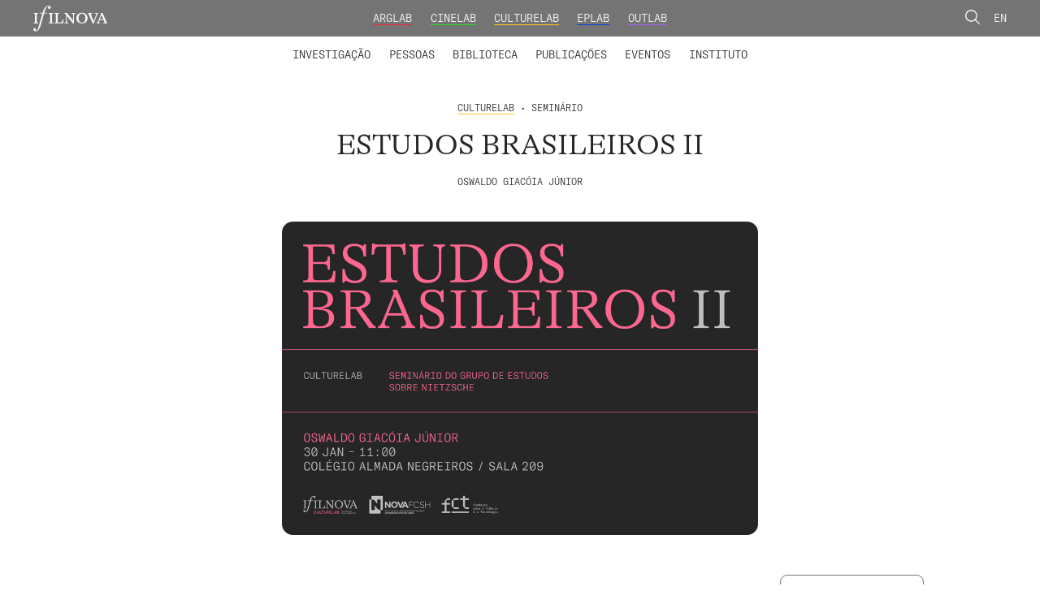

--- FILE ---
content_type: text/html; charset=UTF-8
request_url: https://ifilnova.pt/eventos/estudos-brasileiros-ii/
body_size: 9028
content:
<!DOCTYPE html>

<html lang="pt-pt">

<head>

    <meta charset="UTF-8">
    <meta name="viewport" content="width=device-width, initial-scale=1.0">

    <link rel="profile" href="https://gmpg.org/xfn/11">
    <title>Ifilnova</title>
    <!-- <script type='text/javascript' src='https://ajax.googleapis.com/ajax/libs/jquery/3.4.1/jquery.min.js' id='jqueryjs-js'></script> -->
    	<style>img:is([sizes="auto" i], [sizes^="auto," i]) { contain-intrinsic-size: 3000px 1500px }</style>
	<link rel="alternate" hreflang="pt-pt" href="https://ifilnova.pt/eventos/estudos-brasileiros-ii/" />
<link rel="alternate" hreflang="en" href="https://ifilnova.pt/en/events/estudos-brasileiros-ii/" />
<link rel="alternate" hreflang="x-default" href="https://ifilnova.pt/eventos/estudos-brasileiros-ii/" />

<!-- The SEO Framework by Sybre Waaijer -->
<meta name="robots" content="max-snippet:-1,max-image-preview:standard,max-video-preview:-1" />
<link rel="canonical" href="https://ifilnova.pt/eventos/estudos-brasileiros-ii/" />
<meta property="og:type" content="article" />
<meta property="og:locale" content="pt_PT" />
<meta property="og:site_name" content="Ifilnova" />
<meta property="og:title" content="Estudos Brasileiros II" />
<meta property="og:url" content="https://ifilnova.pt/eventos/estudos-brasileiros-ii/" />
<meta property="og:image" content="https://ifilnova.pt/wp-content/uploads/2023/12/estudosbrasileirosii-evento.jpg" />
<meta property="og:image:width" content="1000" />
<meta property="og:image:height" content="660" />
<meta property="og:image:alt" content="estudosbrasileirosii evento" />
<meta property="article:published_time" content="2023-12-20T16:29:33+00:00" />
<meta property="article:modified_time" content="2024-01-24T15:49:22+00:00" />
<meta name="twitter:card" content="summary_large_image" />
<meta name="twitter:title" content="Estudos Brasileiros II" />
<meta name="twitter:image" content="https://ifilnova.pt/wp-content/uploads/2023/12/estudosbrasileirosii-evento.jpg" />
<meta name="twitter:image:alt" content="estudosbrasileirosii evento" />
<script type="application/ld+json">{"@context":"https://schema.org","@graph":[{"@type":"WebSite","@id":"https://ifilnova.pt/#/schema/WebSite","url":"https://ifilnova.pt/","name":"Ifilnova","description":"Instituto de Filosofia da Nova","inLanguage":"pt-PT","potentialAction":{"@type":"SearchAction","target":{"@type":"EntryPoint","urlTemplate":"https://ifilnova.pt/search/{search_term_string}/"},"query-input":"required name=search_term_string"},"publisher":{"@type":"Organization","@id":"https://ifilnova.pt/#/schema/Organization","name":"Ifilnova","url":"https://ifilnova.pt/","logo":{"@type":"ImageObject","url":"https://ifilnova.pt/wp-content/uploads/2021/05/cropped-logo-ifilnova-quadrado-01.png","contentUrl":"https://ifilnova.pt/wp-content/uploads/2021/05/cropped-logo-ifilnova-quadrado-01.png","width":512,"height":512}}},{"@type":"WebPage","@id":"https://ifilnova.pt/eventos/estudos-brasileiros-ii/","url":"https://ifilnova.pt/eventos/estudos-brasileiros-ii/","name":"Estudos Brasileiros II &#x2d; Ifilnova","inLanguage":"pt-PT","isPartOf":{"@id":"https://ifilnova.pt/#/schema/WebSite"},"breadcrumb":{"@type":"BreadcrumbList","@id":"https://ifilnova.pt/#/schema/BreadcrumbList","itemListElement":[{"@type":"ListItem","position":1,"item":"https://ifilnova.pt/","name":"Ifilnova"},{"@type":"ListItem","position":2,"item":"https://ifilnova.pt/online/culturelab/","name":"Laboratório: CultureLab"},{"@type":"ListItem","position":3,"name":"Estudos Brasileiros II"}]},"potentialAction":{"@type":"ReadAction","target":"https://ifilnova.pt/eventos/estudos-brasileiros-ii/"},"datePublished":"2023-12-20T16:29:33+00:00","dateModified":"2024-01-24T15:49:22+00:00"}]}</script>
<!-- / The SEO Framework by Sybre Waaijer | 13.00ms meta | 4.56ms boot -->

<link rel='dns-prefetch' href='//cdnjs.cloudflare.com' />
<link rel='dns-prefetch' href='//www.googletagmanager.com' />

<style id='wp-emoji-styles-inline-css' type='text/css'>

	img.wp-smiley, img.emoji {
		display: inline !important;
		border: none !important;
		box-shadow: none !important;
		height: 1em !important;
		width: 1em !important;
		margin: 0 0.07em !important;
		vertical-align: -0.1em !important;
		background: none !important;
		padding: 0 !important;
	}
</style>
<link rel='stylesheet' id='wp-block-library-css' href='https://ifilnova.pt/wp-includes/css/dist/block-library/style.min.css?ver=6.8.3' type='text/css' media='all' />
<style id='classic-theme-styles-inline-css' type='text/css'>
/*! This file is auto-generated */
.wp-block-button__link{color:#fff;background-color:#32373c;border-radius:9999px;box-shadow:none;text-decoration:none;padding:calc(.667em + 2px) calc(1.333em + 2px);font-size:1.125em}.wp-block-file__button{background:#32373c;color:#fff;text-decoration:none}
</style>
<style id='global-styles-inline-css' type='text/css'>
:root{--wp--preset--aspect-ratio--square: 1;--wp--preset--aspect-ratio--4-3: 4/3;--wp--preset--aspect-ratio--3-4: 3/4;--wp--preset--aspect-ratio--3-2: 3/2;--wp--preset--aspect-ratio--2-3: 2/3;--wp--preset--aspect-ratio--16-9: 16/9;--wp--preset--aspect-ratio--9-16: 9/16;--wp--preset--color--black: #000000;--wp--preset--color--cyan-bluish-gray: #abb8c3;--wp--preset--color--white: #ffffff;--wp--preset--color--pale-pink: #f78da7;--wp--preset--color--vivid-red: #cf2e2e;--wp--preset--color--luminous-vivid-orange: #ff6900;--wp--preset--color--luminous-vivid-amber: #fcb900;--wp--preset--color--light-green-cyan: #7bdcb5;--wp--preset--color--vivid-green-cyan: #00d084;--wp--preset--color--pale-cyan-blue: #8ed1fc;--wp--preset--color--vivid-cyan-blue: #0693e3;--wp--preset--color--vivid-purple: #9b51e0;--wp--preset--gradient--vivid-cyan-blue-to-vivid-purple: linear-gradient(135deg,rgba(6,147,227,1) 0%,rgb(155,81,224) 100%);--wp--preset--gradient--light-green-cyan-to-vivid-green-cyan: linear-gradient(135deg,rgb(122,220,180) 0%,rgb(0,208,130) 100%);--wp--preset--gradient--luminous-vivid-amber-to-luminous-vivid-orange: linear-gradient(135deg,rgba(252,185,0,1) 0%,rgba(255,105,0,1) 100%);--wp--preset--gradient--luminous-vivid-orange-to-vivid-red: linear-gradient(135deg,rgba(255,105,0,1) 0%,rgb(207,46,46) 100%);--wp--preset--gradient--very-light-gray-to-cyan-bluish-gray: linear-gradient(135deg,rgb(238,238,238) 0%,rgb(169,184,195) 100%);--wp--preset--gradient--cool-to-warm-spectrum: linear-gradient(135deg,rgb(74,234,220) 0%,rgb(151,120,209) 20%,rgb(207,42,186) 40%,rgb(238,44,130) 60%,rgb(251,105,98) 80%,rgb(254,248,76) 100%);--wp--preset--gradient--blush-light-purple: linear-gradient(135deg,rgb(255,206,236) 0%,rgb(152,150,240) 100%);--wp--preset--gradient--blush-bordeaux: linear-gradient(135deg,rgb(254,205,165) 0%,rgb(254,45,45) 50%,rgb(107,0,62) 100%);--wp--preset--gradient--luminous-dusk: linear-gradient(135deg,rgb(255,203,112) 0%,rgb(199,81,192) 50%,rgb(65,88,208) 100%);--wp--preset--gradient--pale-ocean: linear-gradient(135deg,rgb(255,245,203) 0%,rgb(182,227,212) 50%,rgb(51,167,181) 100%);--wp--preset--gradient--electric-grass: linear-gradient(135deg,rgb(202,248,128) 0%,rgb(113,206,126) 100%);--wp--preset--gradient--midnight: linear-gradient(135deg,rgb(2,3,129) 0%,rgb(40,116,252) 100%);--wp--preset--font-size--small: 13px;--wp--preset--font-size--medium: 20px;--wp--preset--font-size--large: 36px;--wp--preset--font-size--x-large: 42px;--wp--preset--spacing--20: 0.44rem;--wp--preset--spacing--30: 0.67rem;--wp--preset--spacing--40: 1rem;--wp--preset--spacing--50: 1.5rem;--wp--preset--spacing--60: 2.25rem;--wp--preset--spacing--70: 3.38rem;--wp--preset--spacing--80: 5.06rem;--wp--preset--shadow--natural: 6px 6px 9px rgba(0, 0, 0, 0.2);--wp--preset--shadow--deep: 12px 12px 50px rgba(0, 0, 0, 0.4);--wp--preset--shadow--sharp: 6px 6px 0px rgba(0, 0, 0, 0.2);--wp--preset--shadow--outlined: 6px 6px 0px -3px rgba(255, 255, 255, 1), 6px 6px rgba(0, 0, 0, 1);--wp--preset--shadow--crisp: 6px 6px 0px rgba(0, 0, 0, 1);}:where(.is-layout-flex){gap: 0.5em;}:where(.is-layout-grid){gap: 0.5em;}body .is-layout-flex{display: flex;}.is-layout-flex{flex-wrap: wrap;align-items: center;}.is-layout-flex > :is(*, div){margin: 0;}body .is-layout-grid{display: grid;}.is-layout-grid > :is(*, div){margin: 0;}:where(.wp-block-columns.is-layout-flex){gap: 2em;}:where(.wp-block-columns.is-layout-grid){gap: 2em;}:where(.wp-block-post-template.is-layout-flex){gap: 1.25em;}:where(.wp-block-post-template.is-layout-grid){gap: 1.25em;}.has-black-color{color: var(--wp--preset--color--black) !important;}.has-cyan-bluish-gray-color{color: var(--wp--preset--color--cyan-bluish-gray) !important;}.has-white-color{color: var(--wp--preset--color--white) !important;}.has-pale-pink-color{color: var(--wp--preset--color--pale-pink) !important;}.has-vivid-red-color{color: var(--wp--preset--color--vivid-red) !important;}.has-luminous-vivid-orange-color{color: var(--wp--preset--color--luminous-vivid-orange) !important;}.has-luminous-vivid-amber-color{color: var(--wp--preset--color--luminous-vivid-amber) !important;}.has-light-green-cyan-color{color: var(--wp--preset--color--light-green-cyan) !important;}.has-vivid-green-cyan-color{color: var(--wp--preset--color--vivid-green-cyan) !important;}.has-pale-cyan-blue-color{color: var(--wp--preset--color--pale-cyan-blue) !important;}.has-vivid-cyan-blue-color{color: var(--wp--preset--color--vivid-cyan-blue) !important;}.has-vivid-purple-color{color: var(--wp--preset--color--vivid-purple) !important;}.has-black-background-color{background-color: var(--wp--preset--color--black) !important;}.has-cyan-bluish-gray-background-color{background-color: var(--wp--preset--color--cyan-bluish-gray) !important;}.has-white-background-color{background-color: var(--wp--preset--color--white) !important;}.has-pale-pink-background-color{background-color: var(--wp--preset--color--pale-pink) !important;}.has-vivid-red-background-color{background-color: var(--wp--preset--color--vivid-red) !important;}.has-luminous-vivid-orange-background-color{background-color: var(--wp--preset--color--luminous-vivid-orange) !important;}.has-luminous-vivid-amber-background-color{background-color: var(--wp--preset--color--luminous-vivid-amber) !important;}.has-light-green-cyan-background-color{background-color: var(--wp--preset--color--light-green-cyan) !important;}.has-vivid-green-cyan-background-color{background-color: var(--wp--preset--color--vivid-green-cyan) !important;}.has-pale-cyan-blue-background-color{background-color: var(--wp--preset--color--pale-cyan-blue) !important;}.has-vivid-cyan-blue-background-color{background-color: var(--wp--preset--color--vivid-cyan-blue) !important;}.has-vivid-purple-background-color{background-color: var(--wp--preset--color--vivid-purple) !important;}.has-black-border-color{border-color: var(--wp--preset--color--black) !important;}.has-cyan-bluish-gray-border-color{border-color: var(--wp--preset--color--cyan-bluish-gray) !important;}.has-white-border-color{border-color: var(--wp--preset--color--white) !important;}.has-pale-pink-border-color{border-color: var(--wp--preset--color--pale-pink) !important;}.has-vivid-red-border-color{border-color: var(--wp--preset--color--vivid-red) !important;}.has-luminous-vivid-orange-border-color{border-color: var(--wp--preset--color--luminous-vivid-orange) !important;}.has-luminous-vivid-amber-border-color{border-color: var(--wp--preset--color--luminous-vivid-amber) !important;}.has-light-green-cyan-border-color{border-color: var(--wp--preset--color--light-green-cyan) !important;}.has-vivid-green-cyan-border-color{border-color: var(--wp--preset--color--vivid-green-cyan) !important;}.has-pale-cyan-blue-border-color{border-color: var(--wp--preset--color--pale-cyan-blue) !important;}.has-vivid-cyan-blue-border-color{border-color: var(--wp--preset--color--vivid-cyan-blue) !important;}.has-vivid-purple-border-color{border-color: var(--wp--preset--color--vivid-purple) !important;}.has-vivid-cyan-blue-to-vivid-purple-gradient-background{background: var(--wp--preset--gradient--vivid-cyan-blue-to-vivid-purple) !important;}.has-light-green-cyan-to-vivid-green-cyan-gradient-background{background: var(--wp--preset--gradient--light-green-cyan-to-vivid-green-cyan) !important;}.has-luminous-vivid-amber-to-luminous-vivid-orange-gradient-background{background: var(--wp--preset--gradient--luminous-vivid-amber-to-luminous-vivid-orange) !important;}.has-luminous-vivid-orange-to-vivid-red-gradient-background{background: var(--wp--preset--gradient--luminous-vivid-orange-to-vivid-red) !important;}.has-very-light-gray-to-cyan-bluish-gray-gradient-background{background: var(--wp--preset--gradient--very-light-gray-to-cyan-bluish-gray) !important;}.has-cool-to-warm-spectrum-gradient-background{background: var(--wp--preset--gradient--cool-to-warm-spectrum) !important;}.has-blush-light-purple-gradient-background{background: var(--wp--preset--gradient--blush-light-purple) !important;}.has-blush-bordeaux-gradient-background{background: var(--wp--preset--gradient--blush-bordeaux) !important;}.has-luminous-dusk-gradient-background{background: var(--wp--preset--gradient--luminous-dusk) !important;}.has-pale-ocean-gradient-background{background: var(--wp--preset--gradient--pale-ocean) !important;}.has-electric-grass-gradient-background{background: var(--wp--preset--gradient--electric-grass) !important;}.has-midnight-gradient-background{background: var(--wp--preset--gradient--midnight) !important;}.has-small-font-size{font-size: var(--wp--preset--font-size--small) !important;}.has-medium-font-size{font-size: var(--wp--preset--font-size--medium) !important;}.has-large-font-size{font-size: var(--wp--preset--font-size--large) !important;}.has-x-large-font-size{font-size: var(--wp--preset--font-size--x-large) !important;}
:where(.wp-block-post-template.is-layout-flex){gap: 1.25em;}:where(.wp-block-post-template.is-layout-grid){gap: 1.25em;}
:where(.wp-block-columns.is-layout-flex){gap: 2em;}:where(.wp-block-columns.is-layout-grid){gap: 2em;}
:root :where(.wp-block-pullquote){font-size: 1.5em;line-height: 1.6;}
</style>
<link data-minify="1" rel='stylesheet' id='slick-css-css' href='https://ifilnova.pt/wp-content/cache/min/1/ajax/libs/slick-carousel/1.8.1/slick.min.css?ver=1764779074' type='text/css' media='all' />
<link data-minify="1" rel='stylesheet' id='styles-css' href='https://ifilnova.pt/wp-content/cache/min/1/wp-content/themes/ifilnova/dist/app.css?ver=1764779074' type='text/css' media='all' />
<script type="text/javascript" id="wpml-cookie-js-extra">
/* <![CDATA[ */
var wpml_cookies = {"wp-wpml_current_language":{"value":"pt-pt","expires":1,"path":"\/"}};
var wpml_cookies = {"wp-wpml_current_language":{"value":"pt-pt","expires":1,"path":"\/"}};
/* ]]> */
</script>
<script data-minify="1" type="text/javascript" src="https://ifilnova.pt/wp-content/cache/min/1/wp-content/plugins/sitepress-multilingual-cms/res/js/cookies/language-cookie.js?ver=1764779074" id="wpml-cookie-js" defer="defer" data-wp-strategy="defer"></script>
<script type="text/javascript" src="https://ifilnova.pt/wp-includes/js/jquery/jquery.min.js?ver=3.7.1" id="jquery-core-js"></script>
<script type="text/javascript" src="https://ifilnova.pt/wp-includes/js/jquery/jquery-migrate.min.js?ver=3.4.1" id="jquery-migrate-js"></script>

<!-- Google tag (gtag.js) snippet added by Site Kit -->
<!-- Google Analytics snippet added by Site Kit -->
<script type="text/javascript" src="https://www.googletagmanager.com/gtag/js?id=G-D4N3ZZ4NPE" id="google_gtagjs-js" async></script>
<script type="text/javascript" id="google_gtagjs-js-after">
/* <![CDATA[ */
window.dataLayer = window.dataLayer || [];function gtag(){dataLayer.push(arguments);}
gtag("set","linker",{"domains":["ifilnova.pt"]});
gtag("js", new Date());
gtag("set", "developer_id.dZTNiMT", true);
gtag("config", "G-D4N3ZZ4NPE");
/* ]]> */
</script>
<link rel="EditURI" type="application/rsd+xml" title="RSD" href="https://ifilnova.pt/xmlrpc.php?rsd" />
<link rel="alternate" title="oEmbed (JSON)" type="application/json+oembed" href="https://ifilnova.pt/wp-json/oembed/1.0/embed?url=https%3A%2F%2Fifilnova.pt%2Feventos%2Festudos-brasileiros-ii%2F" />
<link rel="alternate" title="oEmbed (XML)" type="text/xml+oembed" href="https://ifilnova.pt/wp-json/oembed/1.0/embed?url=https%3A%2F%2Fifilnova.pt%2Feventos%2Festudos-brasileiros-ii%2F&#038;format=xml" />
<meta name="generator" content="WPML ver:4.8.6 stt:1,41;" />
<meta name="generator" content="Site Kit by Google 1.167.0" /><link rel="icon" href="https://ifilnova.pt/wp-content/uploads/2021/05/cropped-logo-ifilnova-quadrado-01-32x32.png" sizes="32x32" />
<link rel="icon" href="https://ifilnova.pt/wp-content/uploads/2021/05/cropped-logo-ifilnova-quadrado-01-192x192.png" sizes="192x192" />
<link rel="apple-touch-icon" href="https://ifilnova.pt/wp-content/uploads/2021/05/cropped-logo-ifilnova-quadrado-01-180x180.png" />
<meta name="msapplication-TileImage" content="https://ifilnova.pt/wp-content/uploads/2021/05/cropped-logo-ifilnova-quadrado-01-270x270.png" />

<meta name="generator" content="AccelerateWP 3.19.0.1-1.1-27" data-wpr-features="wpr_minify_js wpr_minify_css wpr_desktop" /></head>

<body class="wp-singular cpt_eventos-template-default single single-cpt_eventos postid-33730 wp-theme-ifilnova">
    <header data-rocket-location-hash="9408a4d7c71c2ef93b11f097b4625dee" class="header txt-up--1 header--desktop">
        <div data-rocket-location-hash="e4e8ed05a9d60b3c5a2e6aefb5775d63" class="top-bar">
            <div data-rocket-location-hash="fe0ce8c8f8fc8e7f23ee593b99868c0f" class="container-fluid">
                <div data-rocket-location-hash="594e3b65b8bd7e7c7f75f6b27a568936" class="row">
                    <div class="col-md-2 logo">
                        <a class="logo__link" href="https://ifilnova.pt"><img class="logo__link__image" src="https://ifilnova.pt/wp-content/themes/ifilnova/assets/img/logo-ifilnova.svg" alt="ifilnova logo"></a>
                    </div>
                    <div class="col-md-8 menu-top">
                        <ul class="menu-top__list">
                                                            <li class="menu-top__list-item"><a class="arglab menu-top__link" href="https://ifilnova.pt/laboratorios/arglab">ArgLab</a></li>
                                <li class="menu-top__list-item"><a class="cinelab menu-top__link" href="https://ifilnova.pt/laboratorios/cinelab">CineLab</a></li>
                                <li class="menu-top__list-item"><a class="culturelab lab menu-top__link" href="https://ifilnova.pt/laboratorios/culturelab">CultureLab</a></li>
                                <li class="menu-top__list-item"><a class="eplab menu-top__link" href="https://ifilnova.pt/laboratorios/eplab">EPLab</a></li>
                                <li class="menu-top__list-item"><a class="outlab menu-top__link" href="https://ifilnova.pt/laboratorios/outlab">OutLab</a></li>
                                                    </ul>
                    </div>
                    <div class="col-md-2 lang-switcher">
                        <a class="link__search" href="https://ifilnova.pt/procurar"><img class="link__search__image" src="https://ifilnova.pt/wp-content/themes/ifilnova/assets/img/lupa.svg" alt="procurar"></a>


                        <a href="https://ifilnova.pt/en/events/estudos-brasileiros-ii/">En</a>                    </div>
                </div>
            </div>
        </div>

        <div data-rocket-location-hash="dd0e46e2971ffa3537091910bb5f3e7f" class="menu-bar">
            <div data-rocket-location-hash="61df93bc4384b0b725deb4cc9e7e88f8" class="menu-menu-ifilnova-container"><ul id="menu-menu-ifilnova" class="menu"><li id="menu-item-33" class="menu-item menu-item-type-custom menu-item-object-custom menu-item-has-children menu-item-33"><a>Investigação</a>
<ul class="sub-menu">
	<li id="menu-item-36" class="menu-item menu-item-type-post_type menu-item-object-page menu-item-36"><a href="https://ifilnova.pt/investigacao/laboratorios/">Laboratórios</a></li>
	<li id="menu-item-35" class="menu-item menu-item-type-post_type menu-item-object-page menu-item-35"><a href="https://ifilnova.pt/investigacao/projetos-de-investigacao/">Projetos de Investigação</a></li>
	<li id="menu-item-34" class="menu-item menu-item-type-post_type menu-item-object-page menu-item-34"><a href="https://ifilnova.pt/investigacao/grupos-de-investigacao/">Grupos de Investigação</a></li>
	<li id="menu-item-15925" class="menu-item menu-item-type-post_type menu-item-object-page menu-item-15925"><a href="https://ifilnova.pt/formacao-avancada/">Formação Avançada</a></li>
	<li id="menu-item-34411" class="menu-item menu-item-type-post_type menu-item-object-page menu-item-34411"><a href="https://ifilnova.pt/concursos/">Concursos</a></li>
</ul>
</li>
<li id="menu-item-37" class="menu-item menu-item-type-custom menu-item-object-custom menu-item-has-children menu-item-37"><a>Pessoas</a>
<ul class="sub-menu">
	<li id="menu-item-142" class="menu-item menu-item-type-taxonomy menu-item-object-categorias_pessoas menu-item-142"><a href="https://ifilnova.pt/categorias-pessoas/membros-integrados/">Membros integrados</a></li>
	<li id="menu-item-143" class="menu-item menu-item-type-taxonomy menu-item-object-categorias_pessoas menu-item-143"><a href="https://ifilnova.pt/categorias-pessoas/colaboradores/">Colaboradores</a></li>
	<li id="menu-item-145" class="menu-item menu-item-type-taxonomy menu-item-object-categorias_pessoas menu-item-145"><a href="https://ifilnova.pt/categorias-pessoas/membros-fundadores-e-honorarios/">Membros Fundadores e Honorários</a></li>
</ul>
</li>
<li id="menu-item-683" class="menu-item menu-item-type-custom menu-item-object-custom menu-item-has-children menu-item-683"><a>Biblioteca</a>
<ul class="sub-menu">
	<li id="menu-item-38" class="menu-item menu-item-type-post_type menu-item-object-page menu-item-38"><a href="https://ifilnova.pt/biblioteca/catalogo/">Catálogo</a></li>
	<li id="menu-item-647" class="menu-item menu-item-type-post_type menu-item-object-page menu-item-647"><a href="https://ifilnova.pt/biblioteca/biblioteca-digital/">Biblioteca Digital</a></li>
</ul>
</li>
<li id="menu-item-39" class="menu-item menu-item-type-post_type menu-item-object-page menu-item-39"><a href="https://ifilnova.pt/publicacoes/">Publicações</a></li>
<li id="menu-item-677" class="menu-item menu-item-type-post_type menu-item-object-page menu-item-677"><a href="https://ifilnova.pt/eventos/">Eventos</a></li>
<li id="menu-item-41" class="menu-item menu-item-type-post_type menu-item-object-page menu-item-41"><a href="https://ifilnova.pt/instituto/">Instituto</a></li>
</ul></div>        </div>
    </header>



    <header data-rocket-location-hash="876e33ea62f8cd54fc5e87fc4b7ff47b" class="header header--mobile">
        <div data-rocket-location-hash="47eccc8fd96efd26ecec4d5cbf4d48c7" class="top-bar">
            <div data-rocket-location-hash="32c5c7e37ea17d9a98b3abadb58964bf" class="container-fluid">
                <div data-rocket-location-hash="baaaa8653beedfd23b2dc65cba91a900" class="row">
                    <div class="col-auto mr-auto logo">
                        <a class="logo__link" href="https://ifilnova.pt"><img class="logo__link__image" src="https://ifilnova.pt/wp-content/themes/ifilnova/assets/img/logo-ifilnova.svg" alt="ifilnova logo"></a>
                    </div>
                    <div class="col-auto">
                        <a class="link__search" href="https://ifilnova.pt/procurar"><img class="link__search__image" src="https://ifilnova.pt/wp-content/themes/ifilnova/assets/img/lupa.svg" alt="procurar"></a>
                        <a href="https://ifilnova.pt/en/events/estudos-brasileiros-ii/">En</a>                        <span class="top-bar__menu-btn">Menu</span>
                    </div>
                </div>
            </div>
        </div>


        <div data-rocket-location-hash="855aedd2ebee60128c2a8a4465a90977" class="menu-box">
            <div data-rocket-location-hash="375e5ba5c2f0318e18bb0aaccf2297df" class="menu-box__menu-top">
                <ul class="menu-box__menu-top__list">
                                                <li class="menu-top__list-item"><a class="arglab menu-top__link" href="https://ifilnova.pt/laboratorios/arglab">ArgLab</a></li>
                                <li class="menu-top__list-item"><a class="cinelab menu-top__link" href="https://ifilnova.pt/laboratorios/cinelab">CineLab</a></li>
                                <li class="menu-top__list-item"><a class="culturelab lab menu-top__link" href="https://ifilnova.pt/laboratorios/culturelab">CultureLab</a></li>
                                <li class="menu-top__list-item"><a class="eplab menu-top__link" href="https://ifilnova.pt/laboratorios/eplab">EPLab</a></li>
                                <li class="menu-top__list-item"><a class="outlab menu-top__link" href="https://ifilnova.pt/laboratorios/outlab">OutLab</a></li>
                                            </ul>
            </div>


            <div data-rocket-location-hash="9daedd17c5473f7abf90525dcddc9975" class="menu-bottom">
                <div class="menu-menu-ifilnova-container"><ul id="menu-menu-ifilnova-1" class="menu"><li class="menu-item menu-item-type-custom menu-item-object-custom menu-item-has-children menu-item-33"><a>Investigação</a>
<ul class="sub-menu">
	<li class="menu-item menu-item-type-post_type menu-item-object-page menu-item-36"><a href="https://ifilnova.pt/investigacao/laboratorios/">Laboratórios</a></li>
	<li class="menu-item menu-item-type-post_type menu-item-object-page menu-item-35"><a href="https://ifilnova.pt/investigacao/projetos-de-investigacao/">Projetos de Investigação</a></li>
	<li class="menu-item menu-item-type-post_type menu-item-object-page menu-item-34"><a href="https://ifilnova.pt/investigacao/grupos-de-investigacao/">Grupos de Investigação</a></li>
	<li class="menu-item menu-item-type-post_type menu-item-object-page menu-item-15925"><a href="https://ifilnova.pt/formacao-avancada/">Formação Avançada</a></li>
	<li class="menu-item menu-item-type-post_type menu-item-object-page menu-item-34411"><a href="https://ifilnova.pt/concursos/">Concursos</a></li>
</ul>
</li>
<li class="menu-item menu-item-type-custom menu-item-object-custom menu-item-has-children menu-item-37"><a>Pessoas</a>
<ul class="sub-menu">
	<li class="menu-item menu-item-type-taxonomy menu-item-object-categorias_pessoas menu-item-142"><a href="https://ifilnova.pt/categorias-pessoas/membros-integrados/">Membros integrados</a></li>
	<li class="menu-item menu-item-type-taxonomy menu-item-object-categorias_pessoas menu-item-143"><a href="https://ifilnova.pt/categorias-pessoas/colaboradores/">Colaboradores</a></li>
	<li class="menu-item menu-item-type-taxonomy menu-item-object-categorias_pessoas menu-item-145"><a href="https://ifilnova.pt/categorias-pessoas/membros-fundadores-e-honorarios/">Membros Fundadores e Honorários</a></li>
</ul>
</li>
<li class="menu-item menu-item-type-custom menu-item-object-custom menu-item-has-children menu-item-683"><a>Biblioteca</a>
<ul class="sub-menu">
	<li class="menu-item menu-item-type-post_type menu-item-object-page menu-item-38"><a href="https://ifilnova.pt/biblioteca/catalogo/">Catálogo</a></li>
	<li class="menu-item menu-item-type-post_type menu-item-object-page menu-item-647"><a href="https://ifilnova.pt/biblioteca/biblioteca-digital/">Biblioteca Digital</a></li>
</ul>
</li>
<li class="menu-item menu-item-type-post_type menu-item-object-page menu-item-39"><a href="https://ifilnova.pt/publicacoes/">Publicações</a></li>
<li class="menu-item menu-item-type-post_type menu-item-object-page menu-item-677"><a href="https://ifilnova.pt/eventos/">Eventos</a></li>
<li class="menu-item menu-item-type-post_type menu-item-object-page menu-item-41"><a href="https://ifilnova.pt/instituto/">Instituto</a></li>
</ul></div>            </div>
        </div>
    </header>
<main data-rocket-location-hash="c0c62aa83604f502856c57677e29b4cd" id="site-content" role="main" class="main">
    <div data-rocket-location-hash="68e122c6b23b4519e49c5a2a57b5f054" class="container">
        <div data-rocket-location-hash="d4169c18ca038bb0e187da9179f53e99" class="row single__header">
            <div class="offset-md-2 col-md-8">
                <div class="single__header__info">
                    <div><span class="culturelab">CultureLab</span> • Seminário</div>                </div>
                <h1 class="single__header__title">Estudos Brasileiros II</h1>
                                    <div class="single__header__text">Oswaldo Giacóia Júnior</div>
                            </div>
        </div>

        <div data-rocket-location-hash="5b67b9a3a79b6588d9a0d311fd02d996" class="row single__content">
                            <div class="offset-md-2 col-md-8 offset-lg-3 col-lg-6 single__content__media">
                    <img class="single__content__image" src="https://ifilnova.pt/wp-content/uploads/2023/12/estudosbrasileirosii-evento.jpg">
                </div>
                        <div class="offset-lg-1 col-lg-8">
                <div class="row sticky__column">

                    <div class="col-12">
                        <div class="single__content__text txt-1">
                            <h3>Nietzsche: Perspectivismo e Interculturalidade. Um Olhar a partir do Brasil</h3>
<p>O objetivo principal da palestra consiste em examinar as possibilidades descerradas pelo perspectivismo de Friedrich Nietzsche para uma revisão crítica dos conceitos tradicionais de objetividade e universalidade, bem como as implicações desta crítica para uma filosofia da interculturalidade. A congênita pretensão de universalidade, inerente à racionalidade lógica implica num compromisso originário da filosofia com a verdade e a objetividade do conhecimento, que, com o perspectivismo, deixa de ser identificada com sua tradicional formulação euro-etno-cêntrica, para asseverar-se como prerrogativa justa e possível unicamente no diálogo com a pluralidade dos diferentes mundos culturais e históricos isonomicamente considerados. Neste contexto, a experiência de formação brasileira pode oferecer relevantes subsídios para a reflexão.</p>
<br />
<p>Oswaldo Giacóia Júnior (Unicamp)</p>
<br />
<p>Evento financiado por Fundos Nacionais através da FCT – Fundação para a Ciência e a Tecnologia no âmbito do projeto UIDP/00183/2020.</p>
                        </div>
                    </div>

                    
                    

                    
                    
                                    </div>


            </div>
            <div class="col-lg-2">
                <div class="single__content__info txt--1 sticky__column">

                                                                        <div class="single__content__info__box">
                                <div class="single__content__info__box__title">
                                    Seminário do Grupo de Estudos sobre Nietzsche                                </div>
                            </div>
                                                <div class="single__content__info__box">
                            <div class="single__content__info__box__title">
                                Data                            </div>
                            <div class="single__content__info__box__content">
                                30/01/2024                            </div>
                        </div>
                    
                                            <div class="single__content__info__box">
                            <div class="single__content__info__box__title">
                                Horário                            </div>
                            <div class="single__content__info__box__content">
                                11:00 – 12:30                            </div>
                        </div>
                    

                                            <div class="single__content__info__box">
                            <div class="single__content__info__box__title">
                                Grupos de Investigação                            </div>
                            <div class="single__content__info__box__content">
                                                                    <a class="single__content__info__box__link"
                                        href="https://ifilnova.pt/grupos-investigacao/grupo-de-estudos-sobre-nietzsche/">Grupo de Estudos sobre Nietzsche</a><br />
                                                            </div>
                        </div>
                    
                    

                                            <div class="single__content__info__box">
                            <div class="single__content__info__box__title">
                                Local                            </div>
                            <div class="single__content__info__box__content">
                                 Colégio Almada Negreiros, Sala 209                             </div>
                        </div>
                    

                                    </div>
            </div>
        </div>

        <div data-rocket-location-hash="2fc08fe839d59f556817c6dd41ae6609" class="row single__nav">
                        <div class="offset-md-1 col-md-10 single__nav">
                <div class="single__nav--left">
                                            <a class="single__nav__link" href="https://ifilnova.pt/eventos/legacy/">←</a>
                                    </div>

                <div class="single__nav--right">
                                            <a class="single__nav__link" href="https://ifilnova.pt/eventos/authority-and-metalinguistic-speech-acts/">→</a>
                                    </div>
            </div>
        </div>
    </div>
</main>


    <section data-rocket-location-hash="31a43943ac97780c238624e19a6f7be5" class="newletter">
        <div data-rocket-location-hash="d41813fee4980beb3a7eacb7c0b429fa" class="container">

            <div class="row">
                <div class="col-12">
                    <div class="content__header">
                        Newsletter
                    </div>
                </div>
            </div>


            <form class="row form"
                action="https://unl.us20.list-manage.com/subscribe/post?u=fb9a93be9cbb75380fa960ed7&amp;id=a962022f67"
                method="post" id="mc-embedded-subscribe-form" name="mc-embedded-subscribe-form" class="validate"
                target="_blank" novalidate>
                <div class="col-12 col-lg-4">
                    <input class="form__input" type="text" value="" name="FNAME" id="mce-FNAME"
                        placeholder="Nome">
                </div>
                <div class="col-12 col-lg-4">
                    <input class="form__input" type="email" value="" name="EMAIL" id="mce-EMAIL" placeholder="E-mail">
                </div>
                <div class="col-12 col-lg-4">
                    <input class="form__input__btn" type="submit" name="subscribe" id="mc-embedded-subscribe"
                        value="Subscrever">
                </div>

            </form>
        </div>
    </section>

    <footer data-rocket-location-hash="d424b61cd001622bf7fd349215142fc5" class="footer">
        <div data-rocket-location-hash="504ea679be4187ce2c96ad18a3ea8a38" class="container">
            <div class="row">
                <div class="col-12 col-lg-4">
                    <div class="footer__title">Instituto de Filosofia da Nova</div>
                    <div class="footer__content">
                        Colégio Almada Negreiros – Gabinete 319<br />
                        Faculdade de Ciências Sociais e Humanas – NOVA FCSH<br />
                        Campus de Campolide 1099-032 Lisboa<br /><br />
                        O IFILNOVA é financiado por fundos nacionais através da Fundação para a Ciência e Tecnologia no
                        âmbito do projeto UID/00183/2025.<br /><br />
                    </div>
                </div>
                <div class="col-12 col-lg-4">
                    <div class="footer__title">Morada Postal</div>
                    <div class="footer__content">
                        Avenida de Berna 26C<br />
                        1069-061 Lisboa<br /><br />
                    </div>
                    <div class="footer__title">Contactos</div>
                    <div class="footer__content">
                        + 351 217 908 300<br />
                        Ext. 40311<br />
                        ifilnova@fcsh.unl.pt<br /><br />
                    </div>
                </div>
                <div class="col-12 col-lg-4">
                    <div class="footer__title">
                        <a class="footer__link" href="https://ifilnova.pt/media-kit">MEDIA KIT</a><br />
                        <a class="footer__link" href="https://ifilnova.pt/area-reservada">Área
                            Reservada</a><br /><br />

                        <a class="footer__link" href="https://ifilnova.pt/politica-de-privacidade">POLÍTICA DE
                            PRIVACIDADE</a><br />
                        <a class="footer__link" href="https://ifilnova.pt/politica-de-cookies">POLÍTICA DE
                            Cookies</a><br />
                        <a class="footer__link" href="https://whistleblowersoftware.com/secure/canal_de_denuncia_UNL"
                            target="_blank">Portal de Denúncias da NOVA</a><br />
                        <br />
                        <div>
                            <a href="https://www.facebook.com/ifilnova" target="_blank" rel="noreferrer noopener"><img
                                    loading="lazy" class="footer__link__image"
                                    src="https://ifilnova.pt/wp-content/themes/ifilnova/assets/img/facebook-ifilnova.svg"></a>
                            <a href="https://twitter.com/ifilnova" target="_blank" rel="noreferrer noopener"><img
                                    loading="lazy" class="footer__link__image"
                                    src="https://ifilnova.pt/wp-content/themes/ifilnova/assets/img/twitter-ifilnova.svg"></a>
                            <a href="https://soundcloud.com/ifilnova" target="_blank" rel="noreferrer noopener"><img
                                    loading="lazy" class="footer__link__image"
                                    src="https://ifilnova.pt/wp-content/themes/ifilnova/assets/img/soundcloud-ifilnova.svg"></a>
                            <a href="https://www.youtube.com/user/IFLfcsh" target="_blank" rel="noreferrer noopener"><img
                                    loading="lazy" class="footer__link__image"
                                    src="https://ifilnova.pt/wp-content/themes/ifilnova/assets/img/youtube-ifilnova.svg"></a>
                            <a href="https://www.instagram.com/ifilnova/" target="_blank" rel="noreferrer noopener"><img
                                    loading="lazy" class="footer__link__image"
                                    src="https://ifilnova.pt/wp-content/themes/ifilnova/assets/img/instagram-ifilnova.svg"></a>
                        </div>
                    </div>
                </div>
            </div>
            <div data-rocket-location-hash="04452f584fb818a985254fc2ebce5e83" class="row footer__bottom">
                <div class="col-12">
                    <div class="footer__border"></div>
                </div>
                <div class="col-12 col-lg-6 footer__left">

                    <a href="https://www.fcsh.unl.pt" target="_blank" rel="noreferrer noopener"><img loading="lazy"
                            class="footer__link__image"
                            src="https://ifilnova.pt/wp-content/themes/ifilnova/assets/img/nova-ifilnova.svg" alt="nova"></a>
                    <a href="https://www.unl.pt" target="_blank" rel="noreferrer noopener"><img loading="lazy"
                            class="footer__link__image"
                            src="https://ifilnova.pt/wp-content/themes/ifilnova/assets/img/unl-ifilnova.svg" alt="unl"></a>
                    <a href="https://www.fct.pt/index.phtml.pt" target="_blank" rel="noreferrer noopener"><img
                            loading="lazy" class="footer__link__image"
                            src="https://ifilnova.pt/wp-content/themes/ifilnova/assets/img/fct-ifilnova.svg" alt="fct"></a>

                </div>
                <div class="col-12 col-lg-6 footer__right">
                    2025 IFILNOVA
                </div>
            </div>

        </div>
    </footer>


<script type="speculationrules">
{"prefetch":[{"source":"document","where":{"and":[{"href_matches":"\/*"},{"not":{"href_matches":["\/wp-*.php","\/wp-admin\/*","\/wp-content\/uploads\/*","\/wp-content\/*","\/wp-content\/plugins\/*","\/wp-content\/themes\/ifilnova\/*","\/*\\?(.+)"]}},{"not":{"selector_matches":"a[rel~=\"nofollow\"]"}},{"not":{"selector_matches":".no-prefetch, .no-prefetch a"}}]},"eagerness":"conservative"}]}
</script>
<script data-minify="1" type="text/javascript" src="https://ifilnova.pt/wp-content/cache/min/1/ajax/libs/slick-carousel/1.8.1/slick.min.js?ver=1764779074" id="slick-js-js"></script>
<script type="text/javascript" id="scripts-js-extra">
/* <![CDATA[ */
var wp = {"ajaxurl":"https:\/\/ifilnova.pt\/wp-admin\/admin-ajax.php?lang=pt-pt"};
/* ]]> */
</script>
<script data-minify="1" type="text/javascript" src="https://ifilnova.pt/wp-content/cache/min/1/wp-content/themes/ifilnova/dist/app.js?ver=1764779074" id="scripts-js"></script>



<script>var rocket_beacon_data = {"ajax_url":"https:\/\/ifilnova.pt\/wp-admin\/admin-ajax.php","nonce":"acdb537973","url":"https:\/\/ifilnova.pt\/eventos\/estudos-brasileiros-ii","is_mobile":false,"width_threshold":1600,"height_threshold":700,"delay":500,"debug":null,"status":{"atf":true,"lrc":true,"preconnect_external_domain":true},"elements":"img, video, picture, p, main, div, li, svg, section, header, span","lrc_threshold":1800,"preconnect_external_domain_elements":["link","script","iframe"],"preconnect_external_domain_exclusions":["static.cloudflareinsights.com","rel=\"profile\"","rel=\"preconnect\"","rel=\"dns-prefetch\"","rel=\"icon\""]}</script><script data-name="wpr-wpr-beacon" src='https://ifilnova.pt/wp-content/plugins/clsop/assets/js/wpr-beacon.min.js' async></script><script defer src="https://static.cloudflareinsights.com/beacon.min.js/vcd15cbe7772f49c399c6a5babf22c1241717689176015" integrity="sha512-ZpsOmlRQV6y907TI0dKBHq9Md29nnaEIPlkf84rnaERnq6zvWvPUqr2ft8M1aS28oN72PdrCzSjY4U6VaAw1EQ==" data-cf-beacon='{"version":"2024.11.0","token":"cd4f53a6174a4d9f8dc062c4714fd882","r":1,"server_timing":{"name":{"cfCacheStatus":true,"cfEdge":true,"cfExtPri":true,"cfL4":true,"cfOrigin":true,"cfSpeedBrain":true},"location_startswith":null}}' crossorigin="anonymous"></script>
</body>

</html>
<!-- Performance optimized by AccelerateWP. - Debug: cached@1765039591 -->

--- FILE ---
content_type: text/css
request_url: https://ifilnova.pt/wp-content/cache/min/1/wp-content/themes/ifilnova/dist/app.css?ver=1764779074
body_size: 11464
content:
html,body,div,span,applet,object,iframe,h1,h2,h3,h4,h5,h6,p,blockquote,pre,a,abbr,acronym,address,big,cite,code,del,dfn,em,img,ins,kbd,q,s,samp,small,strike,strong,sub,sup,tt,var,b,u,i,center,dl,dt,dd,ol,ul,li,fieldset,form,label,legend,table,caption,tbody,tfoot,thead,tr,th,td,article,aside,canvas,details,embed,figure,figcaption,footer,header,hgroup,menu,nav,output,ruby,section,summary,time,mark,audio,video{margin:0;padding:0;border:0;font-size:100%;vertical-align:baseline}article,aside,details,figcaption,figure,footer,header,hgroup,menu,nav,section{display:block}h1,h2,h3,h4,h5,h6{font-weight:400}ol,ul{list-style:none}blockquote,q{quotes:none}blockquote:before,blockquote:after{content:"";content:none}q:before,q:after{content:"";content:none}table{border-collapse:collapse;border-spacing:0}/*!
 * Bootstrap Grid v5.0.0-alpha1 (https://getbootstrap.com/)
 * Copyright 2011-2020 The Bootstrap Authors
 * Copyright 2011-2020 Twitter, Inc.
 * Licensed under MIT (https://github.com/twbs/bootstrap/blob/main/LICENSE)
 */.container,.container-fluid{width:100%;padding-right:2.3rem;padding-left:2.3rem;margin-right:auto;margin-left:auto}@media(min-width:1441px){.container{max-width:80%}}@media(max-width:768px){.container,.container-fluid{width:100%;padding-right:1rem;padding-left:1rem}}.row{--bs-gutter-x:1.5rem;--bs-gutter-y:0;display:flex;flex:1 0 100%;flex-wrap:wrap;margin-top:calc(var(--bs-gutter-y)*-1);margin-right:calc(var(--bs-gutter-x)/-2);margin-left:calc(var(--bs-gutter-x)/-2)}.row>*{box-sizing:border-box;flex-shrink:0;width:100%;max-width:100%;padding-right:calc(var(--bs-gutter-x)/2);padding-left:calc(var(--bs-gutter-x)/2);margin-top:var(--bs-gutter-y)}.col{flex:1 0 0%}.row-cols-auto>*{flex:0 0 auto;width:auto}.row-cols-1>*{flex:0 0 auto;width:100%}.row-cols-2>*{flex:0 0 auto;width:50%}.row-cols-3>*{flex:0 0 auto;width:33.333333%}.row-cols-4>*{flex:0 0 auto;width:25%}.row-cols-5>*{flex:0 0 auto;width:20%}.row-cols-6>*{flex:0 0 auto;width:16.666667%}.col-auto{flex:0 0 auto;width:auto}.col-1{flex:0 0 auto;width:8.333333%}.col-2{flex:0 0 auto;width:16.666667%}.col-3{flex:0 0 auto;width:25%}.col-4{flex:0 0 auto;width:33.333333%}.col-5{flex:0 0 auto;width:41.666667%}.col-6{flex:0 0 auto;width:50%}.col-7{flex:0 0 auto;width:58.333333%}.col-8{flex:0 0 auto;width:66.666667%}.col-9{flex:0 0 auto;width:75%}.col-10{flex:0 0 auto;width:83.333333%}.col-11{flex:0 0 auto;width:91.666667%}.col-12{flex:0 0 auto;width:100%}.offset-1{margin-left:8.333333%}.offset-2{margin-left:16.666667%}.offset-3{margin-left:25%}.offset-4{margin-left:33.333333%}.offset-5{margin-left:41.666667%}.offset-6{margin-left:50%}.offset-7{margin-left:58.333333%}.offset-8{margin-left:66.666667%}.offset-9{margin-left:75%}.offset-10{margin-left:83.333333%}.offset-11{margin-left:91.666667%}.g-0,.gx-0{--bs-gutter-x:0}.g-0,.gy-0{--bs-gutter-y:0}.g-1,.gx-1{--bs-gutter-x:0.25rem}.g-1,.gy-1{--bs-gutter-y:0.25rem}.g-2,.gx-2{--bs-gutter-x:0.5rem}.g-2,.gy-2{--bs-gutter-y:0.5rem}.g-3,.gx-3{--bs-gutter-x:1rem}.g-3,.gy-3{--bs-gutter-y:1rem}.g-4,.gx-4{--bs-gutter-x:1.5rem}.g-4,.gy-4{--bs-gutter-y:1.5rem}.g-5,.gx-5{--bs-gutter-x:3rem}.g-5,.gy-5{--bs-gutter-y:3rem}@media(min-width:576px){.col-sm{flex:1 0 0%}.row-cols-sm-auto>*{flex:0 0 auto;width:auto}.row-cols-sm-1>*{flex:0 0 auto;width:100%}.row-cols-sm-2>*{flex:0 0 auto;width:50%}.row-cols-sm-3>*{flex:0 0 auto;width:33.333333%}.row-cols-sm-4>*{flex:0 0 auto;width:25%}.row-cols-sm-5>*{flex:0 0 auto;width:20%}.row-cols-sm-6>*{flex:0 0 auto;width:16.666667%}.col-sm-auto{flex:0 0 auto;width:auto}.col-sm-1{flex:0 0 auto;width:8.333333%}.col-sm-2{flex:0 0 auto;width:16.666667%}.col-sm-3{flex:0 0 auto;width:25%}.col-sm-4{flex:0 0 auto;width:33.333333%}.col-sm-5{flex:0 0 auto;width:41.666667%}.col-sm-6{flex:0 0 auto;width:50%}.col-sm-7{flex:0 0 auto;width:58.333333%}.col-sm-8{flex:0 0 auto;width:66.666667%}.col-sm-9{flex:0 0 auto;width:75%}.col-sm-10{flex:0 0 auto;width:83.333333%}.col-sm-11{flex:0 0 auto;width:91.666667%}.col-sm-12{flex:0 0 auto;width:100%}.offset-sm-0{margin-left:0}.offset-sm-1{margin-left:8.333333%}.offset-sm-2{margin-left:16.666667%}.offset-sm-3{margin-left:25%}.offset-sm-4{margin-left:33.333333%}.offset-sm-5{margin-left:41.666667%}.offset-sm-6{margin-left:50%}.offset-sm-7{margin-left:58.333333%}.offset-sm-8{margin-left:66.666667%}.offset-sm-9{margin-left:75%}.offset-sm-10{margin-left:83.333333%}.offset-sm-11{margin-left:91.666667%}.g-sm-0,.gx-sm-0{--bs-gutter-x:0}.g-sm-0,.gy-sm-0{--bs-gutter-y:0}.g-sm-1,.gx-sm-1{--bs-gutter-x:0.25rem}.g-sm-1,.gy-sm-1{--bs-gutter-y:0.25rem}.g-sm-2,.gx-sm-2{--bs-gutter-x:0.5rem}.g-sm-2,.gy-sm-2{--bs-gutter-y:0.5rem}.g-sm-3,.gx-sm-3{--bs-gutter-x:1rem}.g-sm-3,.gy-sm-3{--bs-gutter-y:1rem}.g-sm-4,.gx-sm-4{--bs-gutter-x:1.5rem}.g-sm-4,.gy-sm-4{--bs-gutter-y:1.5rem}.g-sm-5,.gx-sm-5{--bs-gutter-x:3rem}.g-sm-5,.gy-sm-5{--bs-gutter-y:3rem}}@media(min-width:768px){.col-md{flex:1 0 0%}.row-cols-md-auto>*{flex:0 0 auto;width:auto}.row-cols-md-1>*{flex:0 0 auto;width:100%}.row-cols-md-2>*{flex:0 0 auto;width:50%}.row-cols-md-3>*{flex:0 0 auto;width:33.333333%}.row-cols-md-4>*{flex:0 0 auto;width:25%}.row-cols-md-5>*{flex:0 0 auto;width:20%}.row-cols-md-6>*{flex:0 0 auto;width:16.666667%}.col-md-auto{flex:0 0 auto;width:auto}.col-md-1{flex:0 0 auto;width:8.333333%}.col-md-2{flex:0 0 auto;width:16.666667%}.col-md-3{flex:0 0 auto;width:25%}.col-md-4{flex:0 0 auto;width:33.333333%}.col-md-5{flex:0 0 auto;width:41.666667%}.col-md-6{flex:0 0 auto;width:50%}.col-md-7{flex:0 0 auto;width:58.333333%}.col-md-8{flex:0 0 auto;width:66.666667%}.col-md-9{flex:0 0 auto;width:75%}.col-md-10{flex:0 0 auto;width:83.333333%}.col-md-11{flex:0 0 auto;width:91.666667%}.col-md-12{flex:0 0 auto;width:100%}.offset-md-0{margin-left:0}.offset-md-1{margin-left:8.333333%}.offset-md-2{margin-left:16.666667%}.offset-md-3{margin-left:25%}.offset-md-4{margin-left:33.333333%}.offset-md-5{margin-left:41.666667%}.offset-md-6{margin-left:50%}.offset-md-7{margin-left:58.333333%}.offset-md-8{margin-left:66.666667%}.offset-md-9{margin-left:75%}.offset-md-10{margin-left:83.333333%}.offset-md-11{margin-left:91.666667%}.g-md-0,.gx-md-0{--bs-gutter-x:0}.g-md-0,.gy-md-0{--bs-gutter-y:0}.g-md-1,.gx-md-1{--bs-gutter-x:0.25rem}.g-md-1,.gy-md-1{--bs-gutter-y:0.25rem}.g-md-2,.gx-md-2{--bs-gutter-x:0.5rem}.g-md-2,.gy-md-2{--bs-gutter-y:0.5rem}.g-md-3,.gx-md-3{--bs-gutter-x:1rem}.g-md-3,.gy-md-3{--bs-gutter-y:1rem}.g-md-4,.gx-md-4{--bs-gutter-x:1.5rem}.g-md-4,.gy-md-4{--bs-gutter-y:1.5rem}.g-md-5,.gx-md-5{--bs-gutter-x:3rem}.g-md-5,.gy-md-5{--bs-gutter-y:3rem}}@media(min-width:992px){.col-lg{flex:1 0 0%}.row-cols-lg-auto>*{flex:0 0 auto;width:auto}.row-cols-lg-1>*{flex:0 0 auto;width:100%}.row-cols-lg-2>*{flex:0 0 auto;width:50%}.row-cols-lg-3>*{flex:0 0 auto;width:33.333333%}.row-cols-lg-4>*{flex:0 0 auto;width:25%}.row-cols-lg-5>*{flex:0 0 auto;width:20%}.row-cols-lg-6>*{flex:0 0 auto;width:16.666667%}.col-lg-auto{flex:0 0 auto;width:auto}.col-lg-1{flex:0 0 auto;width:8.333333%}.col-lg-2{flex:0 0 auto;width:16.666667%}.col-lg-3{flex:0 0 auto;width:25%}.col-lg-4{flex:0 0 auto;width:33.333333%}.col-lg-5{flex:0 0 auto;width:41.666667%}.col-lg-6{flex:0 0 auto;width:50%}.col-lg-7{flex:0 0 auto;width:58.333333%}.col-lg-8{flex:0 0 auto;width:66.666667%}.col-lg-9{flex:0 0 auto;width:75%}.col-lg-10{flex:0 0 auto;width:83.333333%}.col-lg-11{flex:0 0 auto;width:91.666667%}.col-lg-12{flex:0 0 auto;width:100%}.offset-lg-0{margin-left:0}.offset-lg-1{margin-left:8.333333%}.offset-lg-2{margin-left:16.666667%}.offset-lg-3{margin-left:25%}.offset-lg-4{margin-left:33.333333%}.offset-lg-5{margin-left:41.666667%}.offset-lg-6{margin-left:50%}.offset-lg-7{margin-left:58.333333%}.offset-lg-8{margin-left:66.666667%}.offset-lg-9{margin-left:75%}.offset-lg-10{margin-left:83.333333%}.offset-lg-11{margin-left:91.666667%}.g-lg-0,.gx-lg-0{--bs-gutter-x:0}.g-lg-0,.gy-lg-0{--bs-gutter-y:0}.g-lg-1,.gx-lg-1{--bs-gutter-x:0.25rem}.g-lg-1,.gy-lg-1{--bs-gutter-y:0.25rem}.g-lg-2,.gx-lg-2{--bs-gutter-x:0.5rem}.g-lg-2,.gy-lg-2{--bs-gutter-y:0.5rem}.g-lg-3,.gx-lg-3{--bs-gutter-x:1rem}.g-lg-3,.gy-lg-3{--bs-gutter-y:1rem}.g-lg-4,.gx-lg-4{--bs-gutter-x:1.5rem}.g-lg-4,.gy-lg-4{--bs-gutter-y:1.5rem}.g-lg-5,.gx-lg-5{--bs-gutter-x:3rem}.g-lg-5,.gy-lg-5{--bs-gutter-y:3rem}}@media(min-width:1200px){.col-xl{flex:1 0 0%}.row-cols-xl-auto>*{flex:0 0 auto;width:auto}.row-cols-xl-1>*{flex:0 0 auto;width:100%}.row-cols-xl-2>*{flex:0 0 auto;width:50%}.row-cols-xl-3>*{flex:0 0 auto;width:33.333333%}.row-cols-xl-4>*{flex:0 0 auto;width:25%}.row-cols-xl-5>*{flex:0 0 auto;width:20%}.row-cols-xl-6>*{flex:0 0 auto;width:16.666667%}.col-xl-auto{flex:0 0 auto;width:auto}.col-xl-1{flex:0 0 auto;width:8.333333%}.col-xl-2{flex:0 0 auto;width:16.666667%}.col-xl-3{flex:0 0 auto;width:25%}.col-xl-4{flex:0 0 auto;width:33.333333%}.col-xl-5{flex:0 0 auto;width:41.666667%}.col-xl-6{flex:0 0 auto;width:50%}.col-xl-7{flex:0 0 auto;width:58.333333%}.col-xl-8{flex:0 0 auto;width:66.666667%}.col-xl-9{flex:0 0 auto;width:75%}.col-xl-10{flex:0 0 auto;width:83.333333%}.col-xl-11{flex:0 0 auto;width:91.666667%}.col-xl-12{flex:0 0 auto;width:100%}.offset-xl-0{margin-left:0}.offset-xl-1{margin-left:8.333333%}.offset-xl-2{margin-left:16.666667%}.offset-xl-3{margin-left:25%}.offset-xl-4{margin-left:33.333333%}.offset-xl-5{margin-left:41.666667%}.offset-xl-6{margin-left:50%}.offset-xl-7{margin-left:58.333333%}.offset-xl-8{margin-left:66.666667%}.offset-xl-9{margin-left:75%}.offset-xl-10{margin-left:83.333333%}.offset-xl-11{margin-left:91.666667%}.g-xl-0,.gx-xl-0{--bs-gutter-x:0}.g-xl-0,.gy-xl-0{--bs-gutter-y:0}.g-xl-1,.gx-xl-1{--bs-gutter-x:0.25rem}.g-xl-1,.gy-xl-1{--bs-gutter-y:0.25rem}.g-xl-2,.gx-xl-2{--bs-gutter-x:0.5rem}.g-xl-2,.gy-xl-2{--bs-gutter-y:0.5rem}.g-xl-3,.gx-xl-3{--bs-gutter-x:1rem}.g-xl-3,.gy-xl-3{--bs-gutter-y:1rem}.g-xl-4,.gx-xl-4{--bs-gutter-x:1.5rem}.g-xl-4,.gy-xl-4{--bs-gutter-y:1.5rem}.g-xl-5,.gx-xl-5{--bs-gutter-x:3rem}.g-xl-5,.gy-xl-5{--bs-gutter-y:3rem}}@media(min-width:1400px){.col-xxl{flex:1 0 0%}.row-cols-xxl-auto>*{flex:0 0 auto;width:auto}.row-cols-xxl-1>*{flex:0 0 auto;width:100%}.row-cols-xxl-2>*{flex:0 0 auto;width:50%}.row-cols-xxl-3>*{flex:0 0 auto;width:33.333333%}.row-cols-xxl-4>*{flex:0 0 auto;width:25%}.row-cols-xxl-5>*{flex:0 0 auto;width:20%}.row-cols-xxl-6>*{flex:0 0 auto;width:16.666667%}.col-xxl-auto{flex:0 0 auto;width:auto}.col-xxl-1{flex:0 0 auto;width:8.333333%}.col-xxl-2{flex:0 0 auto;width:16.666667%}.col-xxl-3{flex:0 0 auto;width:25%}.col-xxl-4{flex:0 0 auto;width:33.333333%}.col-xxl-5{flex:0 0 auto;width:41.666667%}.col-xxl-6{flex:0 0 auto;width:50%}.col-xxl-7{flex:0 0 auto;width:58.333333%}.col-xxl-8{flex:0 0 auto;width:66.666667%}.col-xxl-9{flex:0 0 auto;width:75%}.col-xxl-10{flex:0 0 auto;width:83.333333%}.col-xxl-11{flex:0 0 auto;width:91.666667%}.col-xxl-12{flex:0 0 auto;width:100%}.offset-xxl-0{margin-left:0}.offset-xxl-1{margin-left:8.333333%}.offset-xxl-2{margin-left:16.666667%}.offset-xxl-3{margin-left:25%}.offset-xxl-4{margin-left:33.333333%}.offset-xxl-5{margin-left:41.666667%}.offset-xxl-6{margin-left:50%}.offset-xxl-7{margin-left:58.333333%}.offset-xxl-8{margin-left:66.666667%}.offset-xxl-9{margin-left:75%}.offset-xxl-10{margin-left:83.333333%}.offset-xxl-11{margin-left:91.666667%}.g-xxl-0,.gx-xxl-0{--bs-gutter-x:0}.g-xxl-0,.gy-xxl-0{--bs-gutter-y:0}.g-xxl-1,.gx-xxl-1{--bs-gutter-x:0.25rem}.g-xxl-1,.gy-xxl-1{--bs-gutter-y:0.25rem}.g-xxl-2,.gx-xxl-2{--bs-gutter-x:0.5rem}.g-xxl-2,.gy-xxl-2{--bs-gutter-y:0.5rem}.g-xxl-3,.gx-xxl-3{--bs-gutter-x:1rem}.g-xxl-3,.gy-xxl-3{--bs-gutter-y:1rem}.g-xxl-4,.gx-xxl-4{--bs-gutter-x:1.5rem}.g-xxl-4,.gy-xxl-4{--bs-gutter-y:1.5rem}.g-xxl-5,.gx-xxl-5{--bs-gutter-x:3rem}.g-xxl-5,.gy-xxl-5{--bs-gutter-y:3rem}}.d-none{display:none!important}.d-inline{display:inline!important}.d-inline-block{display:inline-block!important}.d-block{display:block!important}.d-table{display:table!important}.d-table-row{display:table-row!important}.d-table-cell{display:table-cell!important}.d-flex{display:flex!important}.d-inline-flex{display:inline-flex!important}.flex-fill{flex:1 1 auto!important}.flex-row{flex-direction:row!important}.flex-column{flex-direction:column!important}.flex-row-reverse{flex-direction:row-reverse!important}.flex-column-reverse{flex-direction:column-reverse!important}.flex-grow-0{flex-grow:0!important}.flex-grow-1{flex-grow:1!important}.justify-content-start{justify-content:flex-start!important}.justify-content-end{justify-content:flex-end!important}.justify-content-center{justify-content:center!important}.justify-content-between{justify-content:space-between!important}.justify-content-around{justify-content:space-around!important}.justify-content-evenly{justify-content:space-evenly!important}.align-items-start{align-items:flex-start!important}.align-items-end{align-items:flex-end!important}.align-items-center{align-items:center!important}.align-items-baseline{align-items:baseline!important}.align-items-stretch{align-items:stretch!important}.align-content-start{align-content:flex-start!important}.align-content-end{align-content:flex-end!important}.align-content-center{align-content:center!important}.align-content-between{align-content:space-between!important}.align-content-around{align-content:space-around!important}.align-content-stretch{align-content:stretch!important}.align-self-auto{align-self:auto!important}.align-self-start{align-self:flex-start!important}.align-self-end{align-self:flex-end!important}.align-self-center{align-self:center!important}.align-self-baseline{align-self:baseline!important}.align-self-stretch{align-self:stretch!important}.order-first{order:-1!important}.order-0{order:0!important}.order-1{order:1!important}.order-2{order:2!important}.order-3{order:3!important}.order-4{order:4!important}.order-5{order:5!important}.order-last{order:6!important}.m-0{margin:0!important}.m-1{margin:.25rem!important}.m-2{margin:.5rem!important}.m-3{margin:1rem!important}.m-4{margin:1.5rem!important}.m-5{margin:3rem!important}.m-auto{margin:auto!important}.mx-0{margin-right:0!important;margin-left:0!important}.mx-1{margin-right:.25rem!important;margin-left:.25rem!important}.mx-2{margin-right:.5rem!important;margin-left:.5rem!important}.mx-3{margin-right:1rem!important;margin-left:1rem!important}.mx-4{margin-right:1.5rem!important;margin-left:1.5rem!important}.mx-5{margin-right:3rem!important;margin-left:3rem!important}.mx-auto{margin-right:auto!important;margin-left:auto!important}.my-0{margin-top:0!important;margin-bottom:0!important}.my-1{margin-top:.25rem!important;margin-bottom:.25rem!important}.my-2{margin-top:.5rem!important;margin-bottom:.5rem!important}.my-3{margin-top:1rem!important;margin-bottom:1rem!important}.my-4{margin-top:1.5rem!important;margin-bottom:1.5rem!important}.my-5{margin-top:3rem!important;margin-bottom:3rem!important}.my-auto{margin-top:auto!important;margin-bottom:auto!important}.mt-0{margin-top:0!important}.mt-1{margin-top:.25rem!important}.mt-2{margin-top:.5rem!important}.mt-3{margin-top:1rem!important}.mt-4{margin-top:1.5rem!important}.mt-5{margin-top:3rem!important}.mt-auto{margin-top:auto!important}.mr-0{margin-right:0!important}.mr-1{margin-right:.25rem!important}.mr-2{margin-right:.5rem!important}.mr-3{margin-right:1rem!important}.mr-4{margin-right:1.5rem!important}.mr-5{margin-right:3rem!important}.mr-auto{margin-right:auto!important}.mb-0{margin-bottom:0!important}.mb-1{margin-bottom:.25rem!important}.mb-2{margin-bottom:.5rem!important}.mb-3{margin-bottom:1rem!important}.mb-4{margin-bottom:1.5rem!important}.mb-5{margin-bottom:3rem!important}.mb-auto{margin-bottom:auto!important}.ml-0{margin-left:0!important}.ml-1{margin-left:.25rem!important}.ml-2{margin-left:.5rem!important}.ml-3{margin-left:1rem!important}.ml-4{margin-left:1.5rem!important}.ml-5{margin-left:3rem!important}.ml-auto{margin-left:auto!important}.p-0{padding:0!important}.p-1{padding:.25rem!important}.p-2{padding:.5rem!important}.p-3{padding:1rem!important}.p-4{padding:1.5rem!important}.p-5{padding:3rem!important}.px-0{padding-right:0!important;padding-left:0!important}.px-1{padding-right:.25rem!important;padding-left:.25rem!important}.px-2{padding-right:.5rem!important;padding-left:.5rem!important}.px-3{padding-right:1rem!important;padding-left:1rem!important}.px-4{padding-right:1.5rem!important;padding-left:1.5rem!important}.px-5{padding-right:3rem!important;padding-left:3rem!important}.py-0{padding-top:0!important;padding-bottom:0!important}.py-1{padding-top:.25rem!important;padding-bottom:.25rem!important}.py-2{padding-top:.5rem!important;padding-bottom:.5rem!important}.py-3{padding-top:1rem!important;padding-bottom:1rem!important}.py-4{padding-top:1.5rem!important;padding-bottom:1.5rem!important}.py-5{padding-top:3rem!important;padding-bottom:3rem!important}.pt-0{padding-top:0!important}.pt-1{padding-top:.25rem!important}.pt-2{padding-top:.5rem!important}.pt-3{padding-top:1rem!important}.pt-4{padding-top:1.5rem!important}.pt-5{padding-top:3rem!important}.pr-0{padding-right:0!important}.pr-1{padding-right:.25rem!important}.pr-2{padding-right:.5rem!important}.pr-3{padding-right:1rem!important}.pr-4{padding-right:1.5rem!important}.pr-5{padding-right:3rem!important}.pb-0{padding-bottom:0!important}.pb-1{padding-bottom:.25rem!important}.pb-2{padding-bottom:.5rem!important}.pb-3{padding-bottom:1rem!important}.pb-4{padding-bottom:1.5rem!important}.pb-5{padding-bottom:3rem!important}.pl-0{padding-left:0!important}.pl-1{padding-left:.25rem!important}.pl-2{padding-left:.5rem!important}.pl-3{padding-left:1rem!important}.pl-4{padding-left:1.5rem!important}.pl-5{padding-left:3rem!important}@media(min-width:576px){.d-sm-none{display:none!important}.d-sm-inline{display:inline!important}.d-sm-inline-block{display:inline-block!important}.d-sm-block{display:block!important}.d-sm-table{display:table!important}.d-sm-table-row{display:table-row!important}.d-sm-table-cell{display:table-cell!important}.d-sm-flex{display:flex!important}.d-sm-inline-flex{display:inline-flex!important}.flex-sm-fill{flex:1 1 auto!important}.flex-sm-row{flex-direction:row!important}.flex-sm-column{flex-direction:column!important}.flex-sm-row-reverse{flex-direction:row-reverse!important}.flex-sm-column-reverse{flex-direction:column-reverse!important}.flex-sm-grow-0{flex-grow:0!important}.flex-sm-grow-1{flex-grow:1!important}.justify-content-sm-start{justify-content:flex-start!important}.justify-content-sm-end{justify-content:flex-end!important}.justify-content-sm-center{justify-content:center!important}.justify-content-sm-between{justify-content:space-between!important}.justify-content-sm-around{justify-content:space-around!important}.justify-content-sm-evenly{justify-content:space-evenly!important}.align-items-sm-start{align-items:flex-start!important}.align-items-sm-end{align-items:flex-end!important}.align-items-sm-center{align-items:center!important}.align-items-sm-baseline{align-items:baseline!important}.align-items-sm-stretch{align-items:stretch!important}.align-content-sm-start{align-content:flex-start!important}.align-content-sm-end{align-content:flex-end!important}.align-content-sm-center{align-content:center!important}.align-content-sm-between{align-content:space-between!important}.align-content-sm-around{align-content:space-around!important}.align-content-sm-stretch{align-content:stretch!important}.align-self-sm-auto{align-self:auto!important}.align-self-sm-start{align-self:flex-start!important}.align-self-sm-end{align-self:flex-end!important}.align-self-sm-center{align-self:center!important}.align-self-sm-baseline{align-self:baseline!important}.align-self-sm-stretch{align-self:stretch!important}.order-sm-first{order:-1!important}.order-sm-0{order:0!important}.order-sm-1{order:1!important}.order-sm-2{order:2!important}.order-sm-3{order:3!important}.order-sm-4{order:4!important}.order-sm-5{order:5!important}.order-sm-last{order:6!important}.m-sm-0{margin:0!important}.m-sm-1{margin:.25rem!important}.m-sm-2{margin:.5rem!important}.m-sm-3{margin:1rem!important}.m-sm-4{margin:1.5rem!important}.m-sm-5{margin:3rem!important}.m-sm-auto{margin:auto!important}.mx-sm-0{margin-right:0!important;margin-left:0!important}.mx-sm-1{margin-right:.25rem!important;margin-left:.25rem!important}.mx-sm-2{margin-right:.5rem!important;margin-left:.5rem!important}.mx-sm-3{margin-right:1rem!important;margin-left:1rem!important}.mx-sm-4{margin-right:1.5rem!important;margin-left:1.5rem!important}.mx-sm-5{margin-right:3rem!important;margin-left:3rem!important}.mx-sm-auto{margin-right:auto!important;margin-left:auto!important}.my-sm-0{margin-top:0!important;margin-bottom:0!important}.my-sm-1{margin-top:.25rem!important;margin-bottom:.25rem!important}.my-sm-2{margin-top:.5rem!important;margin-bottom:.5rem!important}.my-sm-3{margin-top:1rem!important;margin-bottom:1rem!important}.my-sm-4{margin-top:1.5rem!important;margin-bottom:1.5rem!important}.my-sm-5{margin-top:3rem!important;margin-bottom:3rem!important}.my-sm-auto{margin-top:auto!important;margin-bottom:auto!important}.mt-sm-0{margin-top:0!important}.mt-sm-1{margin-top:.25rem!important}.mt-sm-2{margin-top:.5rem!important}.mt-sm-3{margin-top:1rem!important}.mt-sm-4{margin-top:1.5rem!important}.mt-sm-5{margin-top:3rem!important}.mt-sm-auto{margin-top:auto!important}.mr-sm-0{margin-right:0!important}.mr-sm-1{margin-right:.25rem!important}.mr-sm-2{margin-right:.5rem!important}.mr-sm-3{margin-right:1rem!important}.mr-sm-4{margin-right:1.5rem!important}.mr-sm-5{margin-right:3rem!important}.mr-sm-auto{margin-right:auto!important}.mb-sm-0{margin-bottom:0!important}.mb-sm-1{margin-bottom:.25rem!important}.mb-sm-2{margin-bottom:.5rem!important}.mb-sm-3{margin-bottom:1rem!important}.mb-sm-4{margin-bottom:1.5rem!important}.mb-sm-5{margin-bottom:3rem!important}.mb-sm-auto{margin-bottom:auto!important}.ml-sm-0{margin-left:0!important}.ml-sm-1{margin-left:.25rem!important}.ml-sm-2{margin-left:.5rem!important}.ml-sm-3{margin-left:1rem!important}.ml-sm-4{margin-left:1.5rem!important}.ml-sm-5{margin-left:3rem!important}.ml-sm-auto{margin-left:auto!important}.p-sm-0{padding:0!important}.p-sm-1{padding:.25rem!important}.p-sm-2{padding:.5rem!important}.p-sm-3{padding:1rem!important}.p-sm-4{padding:1.5rem!important}.p-sm-5{padding:3rem!important}.px-sm-0{padding-right:0!important;padding-left:0!important}.px-sm-1{padding-right:.25rem!important;padding-left:.25rem!important}.px-sm-2{padding-right:.5rem!important;padding-left:.5rem!important}.px-sm-3{padding-right:1rem!important;padding-left:1rem!important}.px-sm-4{padding-right:1.5rem!important;padding-left:1.5rem!important}.px-sm-5{padding-right:3rem!important;padding-left:3rem!important}.py-sm-0{padding-top:0!important;padding-bottom:0!important}.py-sm-1{padding-top:.25rem!important;padding-bottom:.25rem!important}.py-sm-2{padding-top:.5rem!important;padding-bottom:.5rem!important}.py-sm-3{padding-top:1rem!important;padding-bottom:1rem!important}.py-sm-4{padding-top:1.5rem!important;padding-bottom:1.5rem!important}.py-sm-5{padding-top:3rem!important;padding-bottom:3rem!important}.pt-sm-0{padding-top:0!important}.pt-sm-1{padding-top:.25rem!important}.pt-sm-2{padding-top:.5rem!important}.pt-sm-3{padding-top:1rem!important}.pt-sm-4{padding-top:1.5rem!important}.pt-sm-5{padding-top:3rem!important}.pr-sm-0{padding-right:0!important}.pr-sm-1{padding-right:.25rem!important}.pr-sm-2{padding-right:.5rem!important}.pr-sm-3{padding-right:1rem!important}.pr-sm-4{padding-right:1.5rem!important}.pr-sm-5{padding-right:3rem!important}.pb-sm-0{padding-bottom:0!important}.pb-sm-1{padding-bottom:.25rem!important}.pb-sm-2{padding-bottom:.5rem!important}.pb-sm-3{padding-bottom:1rem!important}.pb-sm-4{padding-bottom:1.5rem!important}.pb-sm-5{padding-bottom:3rem!important}.pl-sm-0{padding-left:0!important}.pl-sm-1{padding-left:.25rem!important}.pl-sm-2{padding-left:.5rem!important}.pl-sm-3{padding-left:1rem!important}.pl-sm-4{padding-left:1.5rem!important}.pl-sm-5{padding-left:3rem!important}}@media(min-width:768px){.d-md-none{display:none!important}.d-md-inline{display:inline!important}.d-md-inline-block{display:inline-block!important}.d-md-block{display:block!important}.d-md-table{display:table!important}.d-md-table-row{display:table-row!important}.d-md-table-cell{display:table-cell!important}.d-md-flex{display:flex!important}.d-md-inline-flex{display:inline-flex!important}.flex-md-fill{flex:1 1 auto!important}.flex-md-row{flex-direction:row!important}.flex-md-column{flex-direction:column!important}.flex-md-row-reverse{flex-direction:row-reverse!important}.flex-md-column-reverse{flex-direction:column-reverse!important}.flex-md-grow-0{flex-grow:0!important}.flex-md-grow-1{flex-grow:1!important}.justify-content-md-start{justify-content:flex-start!important}.justify-content-md-end{justify-content:flex-end!important}.justify-content-md-center{justify-content:center!important}.justify-content-md-between{justify-content:space-between!important}.justify-content-md-around{justify-content:space-around!important}.justify-content-md-evenly{justify-content:space-evenly!important}.align-items-md-start{align-items:flex-start!important}.align-items-md-end{align-items:flex-end!important}.align-items-md-center{align-items:center!important}.align-items-md-baseline{align-items:baseline!important}.align-items-md-stretch{align-items:stretch!important}.align-content-md-start{align-content:flex-start!important}.align-content-md-end{align-content:flex-end!important}.align-content-md-center{align-content:center!important}.align-content-md-between{align-content:space-between!important}.align-content-md-around{align-content:space-around!important}.align-content-md-stretch{align-content:stretch!important}.align-self-md-auto{align-self:auto!important}.align-self-md-start{align-self:flex-start!important}.align-self-md-end{align-self:flex-end!important}.align-self-md-center{align-self:center!important}.align-self-md-baseline{align-self:baseline!important}.align-self-md-stretch{align-self:stretch!important}.order-md-first{order:-1!important}.order-md-0{order:0!important}.order-md-1{order:1!important}.order-md-2{order:2!important}.order-md-3{order:3!important}.order-md-4{order:4!important}.order-md-5{order:5!important}.order-md-last{order:6!important}.m-md-0{margin:0!important}.m-md-1{margin:.25rem!important}.m-md-2{margin:.5rem!important}.m-md-3{margin:1rem!important}.m-md-4{margin:1.5rem!important}.m-md-5{margin:3rem!important}.m-md-auto{margin:auto!important}.mx-md-0{margin-right:0!important;margin-left:0!important}.mx-md-1{margin-right:.25rem!important;margin-left:.25rem!important}.mx-md-2{margin-right:.5rem!important;margin-left:.5rem!important}.mx-md-3{margin-right:1rem!important;margin-left:1rem!important}.mx-md-4{margin-right:1.5rem!important;margin-left:1.5rem!important}.mx-md-5{margin-right:3rem!important;margin-left:3rem!important}.mx-md-auto{margin-right:auto!important;margin-left:auto!important}.my-md-0{margin-top:0!important;margin-bottom:0!important}.my-md-1{margin-top:.25rem!important;margin-bottom:.25rem!important}.my-md-2{margin-top:.5rem!important;margin-bottom:.5rem!important}.my-md-3{margin-top:1rem!important;margin-bottom:1rem!important}.my-md-4{margin-top:1.5rem!important;margin-bottom:1.5rem!important}.my-md-5{margin-top:3rem!important;margin-bottom:3rem!important}.my-md-auto{margin-top:auto!important;margin-bottom:auto!important}.mt-md-0{margin-top:0!important}.mt-md-1{margin-top:.25rem!important}.mt-md-2{margin-top:.5rem!important}.mt-md-3{margin-top:1rem!important}.mt-md-4{margin-top:1.5rem!important}.mt-md-5{margin-top:3rem!important}.mt-md-auto{margin-top:auto!important}.mr-md-0{margin-right:0!important}.mr-md-1{margin-right:.25rem!important}.mr-md-2{margin-right:.5rem!important}.mr-md-3{margin-right:1rem!important}.mr-md-4{margin-right:1.5rem!important}.mr-md-5{margin-right:3rem!important}.mr-md-auto{margin-right:auto!important}.mb-md-0{margin-bottom:0!important}.mb-md-1{margin-bottom:.25rem!important}.mb-md-2{margin-bottom:.5rem!important}.mb-md-3{margin-bottom:1rem!important}.mb-md-4{margin-bottom:1.5rem!important}.mb-md-5{margin-bottom:3rem!important}.mb-md-auto{margin-bottom:auto!important}.ml-md-0{margin-left:0!important}.ml-md-1{margin-left:.25rem!important}.ml-md-2{margin-left:.5rem!important}.ml-md-3{margin-left:1rem!important}.ml-md-4{margin-left:1.5rem!important}.ml-md-5{margin-left:3rem!important}.ml-md-auto{margin-left:auto!important}.p-md-0{padding:0!important}.p-md-1{padding:.25rem!important}.p-md-2{padding:.5rem!important}.p-md-3{padding:1rem!important}.p-md-4{padding:1.5rem!important}.p-md-5{padding:3rem!important}.px-md-0{padding-right:0!important;padding-left:0!important}.px-md-1{padding-right:.25rem!important;padding-left:.25rem!important}.px-md-2{padding-right:.5rem!important;padding-left:.5rem!important}.px-md-3{padding-right:1rem!important;padding-left:1rem!important}.px-md-4{padding-right:1.5rem!important;padding-left:1.5rem!important}.px-md-5{padding-right:3rem!important;padding-left:3rem!important}.py-md-0{padding-top:0!important;padding-bottom:0!important}.py-md-1{padding-top:.25rem!important;padding-bottom:.25rem!important}.py-md-2{padding-top:.5rem!important;padding-bottom:.5rem!important}.py-md-3{padding-top:1rem!important;padding-bottom:1rem!important}.py-md-4{padding-top:1.5rem!important;padding-bottom:1.5rem!important}.py-md-5{padding-top:3rem!important;padding-bottom:3rem!important}.pt-md-0{padding-top:0!important}.pt-md-1{padding-top:.25rem!important}.pt-md-2{padding-top:.5rem!important}.pt-md-3{padding-top:1rem!important}.pt-md-4{padding-top:1.5rem!important}.pt-md-5{padding-top:3rem!important}.pr-md-0{padding-right:0!important}.pr-md-1{padding-right:.25rem!important}.pr-md-2{padding-right:.5rem!important}.pr-md-3{padding-right:1rem!important}.pr-md-4{padding-right:1.5rem!important}.pr-md-5{padding-right:3rem!important}.pb-md-0{padding-bottom:0!important}.pb-md-1{padding-bottom:.25rem!important}.pb-md-2{padding-bottom:.5rem!important}.pb-md-3{padding-bottom:1rem!important}.pb-md-4{padding-bottom:1.5rem!important}.pb-md-5{padding-bottom:3rem!important}.pl-md-0{padding-left:0!important}.pl-md-1{padding-left:.25rem!important}.pl-md-2{padding-left:.5rem!important}.pl-md-3{padding-left:1rem!important}.pl-md-4{padding-left:1.5rem!important}.pl-md-5{padding-left:3rem!important}}@media(min-width:992px){.d-lg-none{display:none!important}.d-lg-inline{display:inline!important}.d-lg-inline-block{display:inline-block!important}.d-lg-block{display:block!important}.d-lg-table{display:table!important}.d-lg-table-row{display:table-row!important}.d-lg-table-cell{display:table-cell!important}.d-lg-flex{display:flex!important}.d-lg-inline-flex{display:inline-flex!important}.flex-lg-fill{flex:1 1 auto!important}.flex-lg-row{flex-direction:row!important}.flex-lg-column{flex-direction:column!important}.flex-lg-row-reverse{flex-direction:row-reverse!important}.flex-lg-column-reverse{flex-direction:column-reverse!important}.flex-lg-grow-0{flex-grow:0!important}.flex-lg-grow-1{flex-grow:1!important}.justify-content-lg-start{justify-content:flex-start!important}.justify-content-lg-end{justify-content:flex-end!important}.justify-content-lg-center{justify-content:center!important}.justify-content-lg-between{justify-content:space-between!important}.justify-content-lg-around{justify-content:space-around!important}.justify-content-lg-evenly{justify-content:space-evenly!important}.align-items-lg-start{align-items:flex-start!important}.align-items-lg-end{align-items:flex-end!important}.align-items-lg-center{align-items:center!important}.align-items-lg-baseline{align-items:baseline!important}.align-items-lg-stretch{align-items:stretch!important}.align-content-lg-start{align-content:flex-start!important}.align-content-lg-end{align-content:flex-end!important}.align-content-lg-center{align-content:center!important}.align-content-lg-between{align-content:space-between!important}.align-content-lg-around{align-content:space-around!important}.align-content-lg-stretch{align-content:stretch!important}.align-self-lg-auto{align-self:auto!important}.align-self-lg-start{align-self:flex-start!important}.align-self-lg-end{align-self:flex-end!important}.align-self-lg-center{align-self:center!important}.align-self-lg-baseline{align-self:baseline!important}.align-self-lg-stretch{align-self:stretch!important}.order-lg-first{order:-1!important}.order-lg-0{order:0!important}.order-lg-1{order:1!important}.order-lg-2{order:2!important}.order-lg-3{order:3!important}.order-lg-4{order:4!important}.order-lg-5{order:5!important}.order-lg-last{order:6!important}.m-lg-0{margin:0!important}.m-lg-1{margin:.25rem!important}.m-lg-2{margin:.5rem!important}.m-lg-3{margin:1rem!important}.m-lg-4{margin:1.5rem!important}.m-lg-5{margin:3rem!important}.m-lg-auto{margin:auto!important}.mx-lg-0{margin-right:0!important;margin-left:0!important}.mx-lg-1{margin-right:.25rem!important;margin-left:.25rem!important}.mx-lg-2{margin-right:.5rem!important;margin-left:.5rem!important}.mx-lg-3{margin-right:1rem!important;margin-left:1rem!important}.mx-lg-4{margin-right:1.5rem!important;margin-left:1.5rem!important}.mx-lg-5{margin-right:3rem!important;margin-left:3rem!important}.mx-lg-auto{margin-right:auto!important;margin-left:auto!important}.my-lg-0{margin-top:0!important;margin-bottom:0!important}.my-lg-1{margin-top:.25rem!important;margin-bottom:.25rem!important}.my-lg-2{margin-top:.5rem!important;margin-bottom:.5rem!important}.my-lg-3{margin-top:1rem!important;margin-bottom:1rem!important}.my-lg-4{margin-top:1.5rem!important;margin-bottom:1.5rem!important}.my-lg-5{margin-top:3rem!important;margin-bottom:3rem!important}.my-lg-auto{margin-top:auto!important;margin-bottom:auto!important}.mt-lg-0{margin-top:0!important}.mt-lg-1{margin-top:.25rem!important}.mt-lg-2{margin-top:.5rem!important}.mt-lg-3{margin-top:1rem!important}.mt-lg-4{margin-top:1.5rem!important}.mt-lg-5{margin-top:3rem!important}.mt-lg-auto{margin-top:auto!important}.mr-lg-0{margin-right:0!important}.mr-lg-1{margin-right:.25rem!important}.mr-lg-2{margin-right:.5rem!important}.mr-lg-3{margin-right:1rem!important}.mr-lg-4{margin-right:1.5rem!important}.mr-lg-5{margin-right:3rem!important}.mr-lg-auto{margin-right:auto!important}.mb-lg-0{margin-bottom:0!important}.mb-lg-1{margin-bottom:.25rem!important}.mb-lg-2{margin-bottom:.5rem!important}.mb-lg-3{margin-bottom:1rem!important}.mb-lg-4{margin-bottom:1.5rem!important}.mb-lg-5{margin-bottom:3rem!important}.mb-lg-auto{margin-bottom:auto!important}.ml-lg-0{margin-left:0!important}.ml-lg-1{margin-left:.25rem!important}.ml-lg-2{margin-left:.5rem!important}.ml-lg-3{margin-left:1rem!important}.ml-lg-4{margin-left:1.5rem!important}.ml-lg-5{margin-left:3rem!important}.ml-lg-auto{margin-left:auto!important}.p-lg-0{padding:0!important}.p-lg-1{padding:.25rem!important}.p-lg-2{padding:.5rem!important}.p-lg-3{padding:1rem!important}.p-lg-4{padding:1.5rem!important}.p-lg-5{padding:3rem!important}.px-lg-0{padding-right:0!important;padding-left:0!important}.px-lg-1{padding-right:.25rem!important;padding-left:.25rem!important}.px-lg-2{padding-right:.5rem!important;padding-left:.5rem!important}.px-lg-3{padding-right:1rem!important;padding-left:1rem!important}.px-lg-4{padding-right:1.5rem!important;padding-left:1.5rem!important}.px-lg-5{padding-right:3rem!important;padding-left:3rem!important}.py-lg-0{padding-top:0!important;padding-bottom:0!important}.py-lg-1{padding-top:.25rem!important;padding-bottom:.25rem!important}.py-lg-2{padding-top:.5rem!important;padding-bottom:.5rem!important}.py-lg-3{padding-top:1rem!important;padding-bottom:1rem!important}.py-lg-4{padding-top:1.5rem!important;padding-bottom:1.5rem!important}.py-lg-5{padding-top:3rem!important;padding-bottom:3rem!important}.pt-lg-0{padding-top:0!important}.pt-lg-1{padding-top:.25rem!important}.pt-lg-2{padding-top:.5rem!important}.pt-lg-3{padding-top:1rem!important}.pt-lg-4{padding-top:1.5rem!important}.pt-lg-5{padding-top:3rem!important}.pr-lg-0{padding-right:0!important}.pr-lg-1{padding-right:.25rem!important}.pr-lg-2{padding-right:.5rem!important}.pr-lg-3{padding-right:1rem!important}.pr-lg-4{padding-right:1.5rem!important}.pr-lg-5{padding-right:3rem!important}.pb-lg-0{padding-bottom:0!important}.pb-lg-1{padding-bottom:.25rem!important}.pb-lg-2{padding-bottom:.5rem!important}.pb-lg-3{padding-bottom:1rem!important}.pb-lg-4{padding-bottom:1.5rem!important}.pb-lg-5{padding-bottom:3rem!important}.pl-lg-0{padding-left:0!important}.pl-lg-1{padding-left:.25rem!important}.pl-lg-2{padding-left:.5rem!important}.pl-lg-3{padding-left:1rem!important}.pl-lg-4{padding-left:1.5rem!important}.pl-lg-5{padding-left:3rem!important}}@media(min-width:1200px){.d-xl-none{display:none!important}.d-xl-inline{display:inline!important}.d-xl-inline-block{display:inline-block!important}.d-xl-block{display:block!important}.d-xl-table{display:table!important}.d-xl-table-row{display:table-row!important}.d-xl-table-cell{display:table-cell!important}.d-xl-flex{display:flex!important}.d-xl-inline-flex{display:inline-flex!important}.flex-xl-fill{flex:1 1 auto!important}.flex-xl-row{flex-direction:row!important}.flex-xl-column{flex-direction:column!important}.flex-xl-row-reverse{flex-direction:row-reverse!important}.flex-xl-column-reverse{flex-direction:column-reverse!important}.flex-xl-grow-0{flex-grow:0!important}.flex-xl-grow-1{flex-grow:1!important}.justify-content-xl-start{justify-content:flex-start!important}.justify-content-xl-end{justify-content:flex-end!important}.justify-content-xl-center{justify-content:center!important}.justify-content-xl-between{justify-content:space-between!important}.justify-content-xl-around{justify-content:space-around!important}.justify-content-xl-evenly{justify-content:space-evenly!important}.align-items-xl-start{align-items:flex-start!important}.align-items-xl-end{align-items:flex-end!important}.align-items-xl-center{align-items:center!important}.align-items-xl-baseline{align-items:baseline!important}.align-items-xl-stretch{align-items:stretch!important}.align-content-xl-start{align-content:flex-start!important}.align-content-xl-end{align-content:flex-end!important}.align-content-xl-center{align-content:center!important}.align-content-xl-between{align-content:space-between!important}.align-content-xl-around{align-content:space-around!important}.align-content-xl-stretch{align-content:stretch!important}.align-self-xl-auto{align-self:auto!important}.align-self-xl-start{align-self:flex-start!important}.align-self-xl-end{align-self:flex-end!important}.align-self-xl-center{align-self:center!important}.align-self-xl-baseline{align-self:baseline!important}.align-self-xl-stretch{align-self:stretch!important}.order-xl-first{order:-1!important}.order-xl-0{order:0!important}.order-xl-1{order:1!important}.order-xl-2{order:2!important}.order-xl-3{order:3!important}.order-xl-4{order:4!important}.order-xl-5{order:5!important}.order-xl-last{order:6!important}.m-xl-0{margin:0!important}.m-xl-1{margin:.25rem!important}.m-xl-2{margin:.5rem!important}.m-xl-3{margin:1rem!important}.m-xl-4{margin:1.5rem!important}.m-xl-5{margin:3rem!important}.m-xl-auto{margin:auto!important}.mx-xl-0{margin-right:0!important;margin-left:0!important}.mx-xl-1{margin-right:.25rem!important;margin-left:.25rem!important}.mx-xl-2{margin-right:.5rem!important;margin-left:.5rem!important}.mx-xl-3{margin-right:1rem!important;margin-left:1rem!important}.mx-xl-4{margin-right:1.5rem!important;margin-left:1.5rem!important}.mx-xl-5{margin-right:3rem!important;margin-left:3rem!important}.mx-xl-auto{margin-right:auto!important;margin-left:auto!important}.my-xl-0{margin-top:0!important;margin-bottom:0!important}.my-xl-1{margin-top:.25rem!important;margin-bottom:.25rem!important}.my-xl-2{margin-top:.5rem!important;margin-bottom:.5rem!important}.my-xl-3{margin-top:1rem!important;margin-bottom:1rem!important}.my-xl-4{margin-top:1.5rem!important;margin-bottom:1.5rem!important}.my-xl-5{margin-top:3rem!important;margin-bottom:3rem!important}.my-xl-auto{margin-top:auto!important;margin-bottom:auto!important}.mt-xl-0{margin-top:0!important}.mt-xl-1{margin-top:.25rem!important}.mt-xl-2{margin-top:.5rem!important}.mt-xl-3{margin-top:1rem!important}.mt-xl-4{margin-top:1.5rem!important}.mt-xl-5{margin-top:3rem!important}.mt-xl-auto{margin-top:auto!important}.mr-xl-0{margin-right:0!important}.mr-xl-1{margin-right:.25rem!important}.mr-xl-2{margin-right:.5rem!important}.mr-xl-3{margin-right:1rem!important}.mr-xl-4{margin-right:1.5rem!important}.mr-xl-5{margin-right:3rem!important}.mr-xl-auto{margin-right:auto!important}.mb-xl-0{margin-bottom:0!important}.mb-xl-1{margin-bottom:.25rem!important}.mb-xl-2{margin-bottom:.5rem!important}.mb-xl-3{margin-bottom:1rem!important}.mb-xl-4{margin-bottom:1.5rem!important}.mb-xl-5{margin-bottom:3rem!important}.mb-xl-auto{margin-bottom:auto!important}.ml-xl-0{margin-left:0!important}.ml-xl-1{margin-left:.25rem!important}.ml-xl-2{margin-left:.5rem!important}.ml-xl-3{margin-left:1rem!important}.ml-xl-4{margin-left:1.5rem!important}.ml-xl-5{margin-left:3rem!important}.ml-xl-auto{margin-left:auto!important}.p-xl-0{padding:0!important}.p-xl-1{padding:.25rem!important}.p-xl-2{padding:.5rem!important}.p-xl-3{padding:1rem!important}.p-xl-4{padding:1.5rem!important}.p-xl-5{padding:3rem!important}.px-xl-0{padding-right:0!important;padding-left:0!important}.px-xl-1{padding-right:.25rem!important;padding-left:.25rem!important}.px-xl-2{padding-right:.5rem!important;padding-left:.5rem!important}.px-xl-3{padding-right:1rem!important;padding-left:1rem!important}.px-xl-4{padding-right:1.5rem!important;padding-left:1.5rem!important}.px-xl-5{padding-right:3rem!important;padding-left:3rem!important}.py-xl-0{padding-top:0!important;padding-bottom:0!important}.py-xl-1{padding-top:.25rem!important;padding-bottom:.25rem!important}.py-xl-2{padding-top:.5rem!important;padding-bottom:.5rem!important}.py-xl-3{padding-top:1rem!important;padding-bottom:1rem!important}.py-xl-4{padding-top:1.5rem!important;padding-bottom:1.5rem!important}.py-xl-5{padding-top:3rem!important;padding-bottom:3rem!important}.pt-xl-0{padding-top:0!important}.pt-xl-1{padding-top:.25rem!important}.pt-xl-2{padding-top:.5rem!important}.pt-xl-3{padding-top:1rem!important}.pt-xl-4{padding-top:1.5rem!important}.pt-xl-5{padding-top:3rem!important}.pr-xl-0{padding-right:0!important}.pr-xl-1{padding-right:.25rem!important}.pr-xl-2{padding-right:.5rem!important}.pr-xl-3{padding-right:1rem!important}.pr-xl-4{padding-right:1.5rem!important}.pr-xl-5{padding-right:3rem!important}.pb-xl-0{padding-bottom:0!important}.pb-xl-1{padding-bottom:.25rem!important}.pb-xl-2{padding-bottom:.5rem!important}.pb-xl-3{padding-bottom:1rem!important}.pb-xl-4{padding-bottom:1.5rem!important}.pb-xl-5{padding-bottom:3rem!important}.pl-xl-0{padding-left:0!important}.pl-xl-1{padding-left:.25rem!important}.pl-xl-2{padding-left:.5rem!important}.pl-xl-3{padding-left:1rem!important}.pl-xl-4{padding-left:1.5rem!important}.pl-xl-5{padding-left:3rem!important}}@media(min-width:1400px){.d-xxl-none{display:none!important}.d-xxl-inline{display:inline!important}.d-xxl-inline-block{display:inline-block!important}.d-xxl-block{display:block!important}.d-xxl-table{display:table!important}.d-xxl-table-row{display:table-row!important}.d-xxl-table-cell{display:table-cell!important}.d-xxl-flex{display:flex!important}.d-xxl-inline-flex{display:inline-flex!important}.flex-xxl-fill{flex:1 1 auto!important}.flex-xxl-row{flex-direction:row!important}.flex-xxl-column{flex-direction:column!important}.flex-xxl-row-reverse{flex-direction:row-reverse!important}.flex-xxl-column-reverse{flex-direction:column-reverse!important}.flex-xxl-grow-0{flex-grow:0!important}.flex-xxl-grow-1{flex-grow:1!important}.justify-content-xxl-start{justify-content:flex-start!important}.justify-content-xxl-end{justify-content:flex-end!important}.justify-content-xxl-center{justify-content:center!important}.justify-content-xxl-between{justify-content:space-between!important}.justify-content-xxl-around{justify-content:space-around!important}.justify-content-xxl-evenly{justify-content:space-evenly!important}.align-items-xxl-start{align-items:flex-start!important}.align-items-xxl-end{align-items:flex-end!important}.align-items-xxl-center{align-items:center!important}.align-items-xxl-baseline{align-items:baseline!important}.align-items-xxl-stretch{align-items:stretch!important}.align-content-xxl-start{align-content:flex-start!important}.align-content-xxl-end{align-content:flex-end!important}.align-content-xxl-center{align-content:center!important}.align-content-xxl-between{align-content:space-between!important}.align-content-xxl-around{align-content:space-around!important}.align-content-xxl-stretch{align-content:stretch!important}.align-self-xxl-auto{align-self:auto!important}.align-self-xxl-start{align-self:flex-start!important}.align-self-xxl-end{align-self:flex-end!important}.align-self-xxl-center{align-self:center!important}.align-self-xxl-baseline{align-self:baseline!important}.align-self-xxl-stretch{align-self:stretch!important}.order-xxl-first{order:-1!important}.order-xxl-0{order:0!important}.order-xxl-1{order:1!important}.order-xxl-2{order:2!important}.order-xxl-3{order:3!important}.order-xxl-4{order:4!important}.order-xxl-5{order:5!important}.order-xxl-last{order:6!important}.m-xxl-0{margin:0!important}.m-xxl-1{margin:.25rem!important}.m-xxl-2{margin:.5rem!important}.m-xxl-3{margin:1rem!important}.m-xxl-4{margin:1.5rem!important}.m-xxl-5{margin:3rem!important}.m-xxl-auto{margin:auto!important}.mx-xxl-0{margin-right:0!important;margin-left:0!important}.mx-xxl-1{margin-right:.25rem!important;margin-left:.25rem!important}.mx-xxl-2{margin-right:.5rem!important;margin-left:.5rem!important}.mx-xxl-3{margin-right:1rem!important;margin-left:1rem!important}.mx-xxl-4{margin-right:1.5rem!important;margin-left:1.5rem!important}.mx-xxl-5{margin-right:3rem!important;margin-left:3rem!important}.mx-xxl-auto{margin-right:auto!important;margin-left:auto!important}.my-xxl-0{margin-top:0!important;margin-bottom:0!important}.my-xxl-1{margin-top:.25rem!important;margin-bottom:.25rem!important}.my-xxl-2{margin-top:.5rem!important;margin-bottom:.5rem!important}.my-xxl-3{margin-top:1rem!important;margin-bottom:1rem!important}.my-xxl-4{margin-top:1.5rem!important;margin-bottom:1.5rem!important}.my-xxl-5{margin-top:3rem!important;margin-bottom:3rem!important}.my-xxl-auto{margin-top:auto!important;margin-bottom:auto!important}.mt-xxl-0{margin-top:0!important}.mt-xxl-1{margin-top:.25rem!important}.mt-xxl-2{margin-top:.5rem!important}.mt-xxl-3{margin-top:1rem!important}.mt-xxl-4{margin-top:1.5rem!important}.mt-xxl-5{margin-top:3rem!important}.mt-xxl-auto{margin-top:auto!important}.mr-xxl-0{margin-right:0!important}.mr-xxl-1{margin-right:.25rem!important}.mr-xxl-2{margin-right:.5rem!important}.mr-xxl-3{margin-right:1rem!important}.mr-xxl-4{margin-right:1.5rem!important}.mr-xxl-5{margin-right:3rem!important}.mr-xxl-auto{margin-right:auto!important}.mb-xxl-0{margin-bottom:0!important}.mb-xxl-1{margin-bottom:.25rem!important}.mb-xxl-2{margin-bottom:.5rem!important}.mb-xxl-3{margin-bottom:1rem!important}.mb-xxl-4{margin-bottom:1.5rem!important}.mb-xxl-5{margin-bottom:3rem!important}.mb-xxl-auto{margin-bottom:auto!important}.ml-xxl-0{margin-left:0!important}.ml-xxl-1{margin-left:.25rem!important}.ml-xxl-2{margin-left:.5rem!important}.ml-xxl-3{margin-left:1rem!important}.ml-xxl-4{margin-left:1.5rem!important}.ml-xxl-5{margin-left:3rem!important}.ml-xxl-auto{margin-left:auto!important}.p-xxl-0{padding:0!important}.p-xxl-1{padding:.25rem!important}.p-xxl-2{padding:.5rem!important}.p-xxl-3{padding:1rem!important}.p-xxl-4{padding:1.5rem!important}.p-xxl-5{padding:3rem!important}.px-xxl-0{padding-right:0!important;padding-left:0!important}.px-xxl-1{padding-right:.25rem!important;padding-left:.25rem!important}.px-xxl-2{padding-right:.5rem!important;padding-left:.5rem!important}.px-xxl-3{padding-right:1rem!important;padding-left:1rem!important}.px-xxl-4{padding-right:1.5rem!important;padding-left:1.5rem!important}.px-xxl-5{padding-right:3rem!important;padding-left:3rem!important}.py-xxl-0{padding-top:0!important;padding-bottom:0!important}.py-xxl-1{padding-top:.25rem!important;padding-bottom:.25rem!important}.py-xxl-2{padding-top:.5rem!important;padding-bottom:.5rem!important}.py-xxl-3{padding-top:1rem!important;padding-bottom:1rem!important}.py-xxl-4{padding-top:1.5rem!important;padding-bottom:1.5rem!important}.py-xxl-5{padding-top:3rem!important;padding-bottom:3rem!important}.pt-xxl-0{padding-top:0!important}.pt-xxl-1{padding-top:.25rem!important}.pt-xxl-2{padding-top:.5rem!important}.pt-xxl-3{padding-top:1rem!important}.pt-xxl-4{padding-top:1.5rem!important}.pt-xxl-5{padding-top:3rem!important}.pr-xxl-0{padding-right:0!important}.pr-xxl-1{padding-right:.25rem!important}.pr-xxl-2{padding-right:.5rem!important}.pr-xxl-3{padding-right:1rem!important}.pr-xxl-4{padding-right:1.5rem!important}.pr-xxl-5{padding-right:3rem!important}.pb-xxl-0{padding-bottom:0!important}.pb-xxl-1{padding-bottom:.25rem!important}.pb-xxl-2{padding-bottom:.5rem!important}.pb-xxl-3{padding-bottom:1rem!important}.pb-xxl-4{padding-bottom:1.5rem!important}.pb-xxl-5{padding-bottom:3rem!important}.pl-xxl-0{padding-left:0!important}.pl-xxl-1{padding-left:.25rem!important}.pl-xxl-2{padding-left:.5rem!important}.pl-xxl-3{padding-left:1rem!important}.pl-xxl-4{padding-left:1.5rem!important}.pl-xxl-5{padding-left:3rem!important}}@media print{.d-print-none{display:none!important}.d-print-inline{display:inline!important}.d-print-inline-block{display:inline-block!important}.d-print-block{display:block!important}.d-print-table{display:table!important}.d-print-table-row{display:table-row!important}.d-print-table-cell{display:table-cell!important}.d-print-flex{display:flex!important}.d-print-inline-flex{display:inline-flex!important}}.desktop{display:block}.mobile{display:none}@media(max-width:769px){.desktop{display:none}.mobile{display:block}}@font-face{font-display:swap;font-family:"GT-Alpina";src:url(../../../../../../../themes/ifilnova/dist/f403d11f8b6d9a5bd2c3.woff2) format("woff2");font-weight:400;font-style:normal}@font-face{font-display:swap;font-family:"GT-Alpina";src:url(../../../../../../../themes/ifilnova/dist/e43639a0410dac81dc1f.woff2) format("woff2");font-weight:400;font-style:italic}@font-face{font-display:swap;font-family:"GT-America";src:url(../../../../../../../themes/ifilnova/dist/37b9bd12beca2d09d8b3.woff2) format("woff2");font-weight:400;font-style:normal}.txt--1{font-size:.65rem;line-height:1.45em}.txt-1{font-size:1rem;line-height:1.35em}.txt-up{font-family:"GT-America"}.txt-up--1{font-size:.65rem;line-height:1.45em;text-transform:uppercase}.txt-up-1{font-size:1rem;line-height:1.2em}a{text-decoration:none;color:inherit}p a{border-bottom:1px solid #757474}p b,p strong{font-weight:400}@media(max-width:577px){h1{font-size:2rem;line-height:1.1em}}.header{position:fixed;top:0;left:0;z-index:100;width:100%;font-family:"GT-America";font-size:.65rem;text-transform:uppercase;line-height:1.4em;font-size:.75rem;font-family:"GT-America"}@media(max-width:769px){.header{font-size:.75rem}}.header .top-bar{background:#757474;height:2.5rem;line-height:2.5rem;-webkit-transition:all .5s;-moz-transition:all .5s;-o-transition:all .5s;transition:all .5s}.header .top-bar .logo__link__image{margin-top:-.05rem;vertical-align:middle;height:1.8rem;width:center}.header .top-bar .menu-top{text-align:center}.header .top-bar .menu-top__list-item{display:inline-block;margin:0 .4rem}.header .top-bar .menu-top__list-item a{color:#fff}.header .top-bar .menu-top__list-item .cinelab{border-bottom:1px solid #21e21e}.header .top-bar .menu-top__list-item .arglab{border-bottom:1px solid #ff2035}.header .top-bar .menu-top__list-item .outlab{border-bottom:1px solid #a85cff}.header .top-bar .menu-top__list-item .eplab{border-bottom:1px solid #0042df}.header .top-bar .menu-top__list-item .culturelab{border-bottom:1px solid #ffc621}.header .top-bar .link__search{margin-right:.5rem}.header .top-bar .link__search__image{margin-top:-.3rem;vertical-align:middle;height:1rem;width:center}.header .top-bar .lang-switcher{text-align:right}.header .top-bar .lang-switcher a{color:#fff}.header .menu{position:relative;height:2.5rem;line-height:2.5rem;text-align:center;background:#fff;-webkit-transition:all .5s;-moz-transition:all .5s;-o-transition:all .5s;transition:all .5s}.header .menu--active{-webkit-transition:all .5s;-moz-transition:all .5s;-o-transition:all .5s;transition:all .5s}.header .menu li{display:inline;margin:0 .4rem}.header .menu li a:hover{cursor:pointer;border-bottom:1px solid #757474}@media(max-width:769px){.header .menu li a:hover{border-bottom:none}}.header .menu li.active>a{border-bottom:1px solid #757474}.header .menu li.current-menu-ancestor>a{border-bottom:1px solid #757474}.header .menu li.current-menu-item>a{border-bottom:1px solid #757474}.header .sub-menu{position:absolute;top:0rem;height:1.75rem;line-height:1.1rem;width:100%;text-align:center;background:#fff;z-index:-1;-webkit-transition:all .5s;-moz-transition:all .5s;-o-transition:all .5s;transition:all .5s}.header .sub-menu li{display:inline-block;margin:0 .3rem .7rem}.header .sub-menu.active{top:2.5rem;-webkit-transition:all .5s;-moz-transition:all .5s;-o-transition:all .5s;transition:all .5s}.header--mobile{display:none}@media(max-width:769px){.header{text-transform:uppercase}.header--desktop{display:none}.header--mobile{display:block;font-family:"GT-America";z-index:1000}.header .top-bar__menu-btn{color:#fff;margin-left:.3rem}.header .top-bar a{color:#fff}.header .top-bar .link__search__image{height:1.3rem;width:auto}.header .menu-box{position:fixed;z-index:100;height:100vh;width:100%;top:2.5rem;left:-100%;background:#fff;line-height:2.5em;-webkit-transition:left .5s;-moz-transition:left .5s;-o-transition:left .5s;transition:left .5s}.header .menu-box--active{left:0;-webkit-transition:left .5s;-moz-transition:left .5s;-o-transition:left .5s;transition:left .5s}.header .menu-box__menu-top{padding:1rem 0;background:#757474;text-align:center}.header .menu-box__menu-top__link{color:#fff}.header .menu-box__menu-top .cinelab{border-bottom:1px solid #21e21e}.header .menu-box__menu-top .arglab{border-bottom:1px solid #ff2035}.header .menu-box__menu-top .outlab{border-bottom:1px solid #a85cff}.header .menu-box__menu-top .eplab{border-bottom:1px solid #0042df}.header .menu-box__menu-top .culturelab{border-bottom:1px solid #ffc621}.header .menu-bottom{height:auto;border-bottom:none;text-align:center;padding:1rem 0}.header .menu-bottom li{display:block;line-height:2.5em;margin:0}.header .sub-menu{position:static;height:auto;border-bottom:none;display:none;margin-bottom:1rem}.header .sub-menu li{display:block;line-height:2.5em}.header .sub-menu.active{display:block}}.main{opacity:0;padding-top:4.5rem;padding-bottom:1.5rem;-webkit-transition:all .5s;-moz-transition:all .5s;-o-transition:all .5s;transition:all .5s}@media(max-width:769px){.main{padding-top:2.5rem}}.main--active{opacity:1;-webkit-transition:all .5s;-moz-transition:all .5s;-o-transition:all .5s;transition:all .5s}.main--down{-webkit-transition:all .5s;-moz-transition:all .5s;-o-transition:all .5s;transition:all .5s;padding-top:6rem}@media(max-width:769px){.main--down{padding-top:2.5rem}}.main .site__title{text-align:center;font-size:1.333rem;font-family:"GT-America";margin-top:2.5rem;margin-bottom:2.5rem;text-transform:uppercase}@media(max-width:577px){.main .site__title{margin-top:2rem;margin-bottom:1.5rem;padding:0 2rem}}.main .content__header{margin-bottom:1rem;font-family:"GT-America";font-size:.65rem;text-transform:uppercase;line-height:1.4em;font-size:.75rem;display:inline-block;border-bottom:1px solid #757474}@media(max-width:769px){.main .content__header{font-size:.75rem}}.main .content--color{padding:1rem;margin-bottom:2.5rem;border:1px solid #757474}.section__title{margin-top:3rem;text-align:center;padding-bottom:.5rem}.section__btn{text-align:center;margin-bottom:2.5rem}@media(max-width:769px){.section__btn{margin-bottom:2rem}}.section__btn__link{display:block;height:2.5rem;font-family:"GT-America";font-size:.65rem;text-transform:uppercase;line-height:1.4em;font-size:.75rem;line-height:2.5rem;transition:color .3s,background-color .3s;cursor:pointer;border-radius:2.5rem;border:1px solid #757474;color:#262626}@media(max-width:769px){.section__btn__link{font-size:.75rem}}.section__btn__link:hover{color:#d9dcdf;background-color:#757474}.section--destaques{padding-bottom:1rem}.page__title{font-size:2rem;text-transform:uppercase;line-height:1.1em;line-height:1.1em;text-transform:uppercase;margin-top:2rem;margin-bottom:2.2rem;text-align:center}@media(max-width:577px){.page__title{font-size:1.5rem}}.page__content{min-height:80vh;margin-top:-.3rem;margin-bottom:4.3rem}.page__content--biblioteca{min-height:auto;margin-bottom:1.333rem!important}.page__content__count{font-family:"GT-America";font-size:.65rem;text-transform:uppercase;line-height:1.4em;font-size:.75rem;margin-bottom:1.333rem;text-align:center}@media(max-width:769px){.page__content__count{font-size:.75rem}}.page__text h3{margin-bottom:1em;text-transform:uppercase;line-height:1.2em;font-size:1.15rem;line-height:1.4em}.page__text--form{text-align:center}.page__text--form input[type=submit]{padding:0 .5rem}.page__nav{margin-top:1.5rem;text-align:center}.page__nav__item{font-family:"GT-Alpina";font-size:.75rem;line-height:1.4em;text-transform:none;display:inline-block;height:1.5rem;width:1.5rem;text-align:center;line-height:1.5rem;background-color:#fff;border-radius:1.5rem;margin:0 .15rem;-webkit-transition:all .3s;-moz-transition:all .3s;-o-transition:all .3s;transition:all .3s}@media(max-width:769px){.page__nav__item{font-size:.85rem}}.page__nav__item.active{background-color:#757474;color:#fff}.page__nav__item:hover{-webkit-transition:all .3s;-moz-transition:all .3s;-o-transition:all .3s;transition:all .3s;background-color:#d9dcdf;cursor:pointer}.page--instituto{padding-bottom:3rem}.page--instituto .content__header{margin-top:2.5rem}.page--instituto ul{margin-top:1rem;padding-left:2rem}.page--instituto ul li{padding-left:.3rem;list-style:disc}.page--instituto ul li a{border-bottom:1px solid #757474}.page--instituto .page__info{text-align:center;font-family:"GT-Alpina";font-size:.75rem;line-height:1.4em;text-transform:none;background:#fff;border:1px solid #757474;padding:.75rem;border-radius:.75rem}@media(max-width:769px){.page--instituto .page__info{font-size:.85rem}}.page--instituto .page__info__box{margin-bottom:1rem}.page--instituto .page__info__box__title{font-family:"GT-America";font-size:.65rem;text-transform:uppercase;line-height:1.4em;margin-bottom:.25rem}@media(max-width:769px){.page--instituto .page__info__box__title{font-size:.75rem}}.page--instituto .page__info__box:last-of-type{margin-bottom:0}.page--instituto .page__info__box__link{border-bottom:1px solid #757474}.page--instituto .page__info__box__link:hover{opacity:.5}.page--instituto .page__info__box__btn{margin-top:.5rem}.page--instituto .page__info__box__btn__link{display:block;background-color:#757474;font-family:"GT-America";color:#fff;font-family:"GT-America";font-size:.65rem;text-transform:uppercase;line-height:1.4em;height:1.3rem;line-height:1.3rem;border-radius:1.3rem;-webkit-transition:opacity .3s;-moz-transition:opacity .3s;-o-transition:opacity .3s;transition:opacity .3s}@media(max-width:769px){.page--instituto .page__info__box__btn__link{font-size:.75rem}}.page--instituto .page__info__box__btn__link:hover{opacity:.3;-webkit-transition:opacity .3s;-moz-transition:opacity .3s;-o-transition:opacity .3s;transition:opacity .3s}.page--online .section{margin-bottom:2rem}#newsletter{padding-bottom:1rem}#newsletter .border{border-bottom:1px solid #262626}#newsletter .form{margin-top:1rem;padding:2rem;margin-bottom:5rem}#newsletter .form__input{margin-bottom:1rem;width:100%;height:2.25rem;line-height:2.25rem;border-radius:2.5rem;background-color:#fff;color:#757474;border:none;text-align:center;font-family:"GT-America";text-transform:uppercase;line-height:1.2em;font-size:.85rem}#newsletter .form__input__btn{width:100%;height:2.25rem;line-height:2.25rem;border-radius:2.5rem;background-color:#757474;color:#fff;border:none;font-family:"GT-America";text-transform:uppercase;line-height:1.2em;font-size:.85rem}.single__header{text-align:center;margin-top:2.5rem;margin-bottom:2.25rem}@media(max-width:577px){.single__header{margin-top:2rem}}.single__header__info{font-family:"GT-America";font-size:.65rem;text-transform:uppercase;line-height:1.4em;margin-bottom:1rem}@media(max-width:769px){.single__header__info{font-size:.75rem}}.single__header__info .cinelab{border-bottom:1px solid #21e21e}.single__header__info .arglab{border-bottom:1px solid #ff2035}.single__header__info .outlab{border-bottom:1px solid #a85cff}.single__header__info .eplab{border-bottom:1px solid #0042df}.single__header__info .culturelab{border-bottom:1px solid #ffc621}.single__header__title{font-size:2rem;text-transform:uppercase;line-height:1.1em}@media(max-width:577px){.single__header__title{font-size:1.5rem}}.single__header__text{margin-top:1rem;font-family:"GT-America";font-size:.65rem;text-transform:uppercase;line-height:1.4em}@media(max-width:769px){.single__header__text{font-size:.75rem}}.single__content{margin-bottom:1.5rem}.single__content ul{padding-left:2rem}.single__content ul li{padding-left:.3rem;list-style:disc}.single__content ul li a{border-bottom:1px solid #757474}.single__content__media{text-align:center}.single__content__image{width:auto;height:auto;text-align:center;max-height:80vh;max-width:100%;display:inline-block;border-radius:.75rem;margin-bottom:2.25rem}@media screen and (max-width:992px){.single__content__text{margin-bottom:1.5rem}}.single__content__text h3{margin-top:2em;margin-bottom:1em;text-transform:uppercase;line-height:1.2em;font-size:1.15rem;line-height:1.4em;border-bottom:1px solid #757474}.single__content__text u{text-decoration:none;border-bottom:1px solid #757474}.single__content__info{text-align:center;overflow-wrap:break-word;padding:1rem;border-radius:.5rem;border:1px solid #757474;margin-top:.1rem;font-family:"GT-Alpina";font-size:.75rem;line-height:1.4em;text-transform:none}@media(max-width:769px){.single__content__info{font-size:.85rem}}.single__content__info__pessoas{padding-bottom:100%;margin-bottom:1rem;background-position:center;background-size:cover;background-repeat:none}.single__content__info__image{width:100%;height:auto;display:block;border:1px solid #d9dcdf}.single__content__info__box{margin-bottom:1.25em}.single__content__info__box__title{font-family:"GT-America";font-size:.65rem;text-transform:uppercase;line-height:1.4em;margin-bottom:.25rem}@media(max-width:769px){.single__content__info__box__title{font-size:.75rem}}.single__content__info__box:last-of-type{margin-bottom:0}.single__content__info__box__link{border-bottom:1px solid #757474}.single__content__info__box__link:hover{opacity:.5}.single__content__info__box__group{border:1px solid #757474;display:block;margin-top:.75rem;padding:.35rem;border-radius:.25rem}.single__content__info__btn{margin-top:.5rem}.single__content__info__btn~.single__content__info__btn{margin-top:.9rem}.single__content__info__btn__link{display:block;background-color:#757474;font-family:"GT-America";color:#fff;font-family:"GT-America";font-size:.65rem;text-transform:uppercase;line-height:1.4em;height:1.3rem;line-height:1.3rem;border-radius:1.3rem;-webkit-transition:opacity .3s;-moz-transition:opacity .3s;-o-transition:opacity .3s;transition:opacity .3s}@media(max-width:769px){.single__content__info__btn__link{font-size:.75rem}}.single__content__info__btn__link:hover{opacity:.3;-webkit-transition:opacity .3s;-moz-transition:opacity .3s;-o-transition:opacity .3s;transition:opacity .3s}.single__section__agenda__border{margin-top:1.5rem;padding-top:1.5rem;margin-bottom:1.5rem;border-top:1px solid #757474}.single__section__agenda__title{text-transform:uppercase;line-height:1.2em;font-size:1.15rem;margin-bottom:1.5rem}.single__section__agenda__info{margin-bottom:1.5rem}.single__section__agenda__info:last-of-type{margin-bottom:0}.single__section__agenda__info__title{text-transform:uppercase;line-height:1.2em;font-size:1.15rem;margin-bottom:.75rem}.single__section__agenda__info__text{font-family:"GT-Alpina";font-size:.75rem;line-height:1.4em;text-transform:none}@media(max-width:769px){.single__section__agenda__info__text{font-size:.85rem}}.single__section__agenda__prog__day{margin-bottom:.5rem}.single__section__agenda__prog__event{margin-bottom:1rem}.single__section__agenda__prog__event__hour{font-family:"GT-America";text-transform:uppercase;line-height:1.2em;font-size:.85rem}.single__section__agenda__prog__event__info{font-family:"GT-Alpina";font-size:.75rem;line-height:1.4em;text-transform:none}@media(max-width:769px){.single__section__agenda__prog__event__info{font-size:.85rem}}.single__section__agenda__resume{margin-bottom:2rem}.single__section__agenda__resume__autor{font-family:"GT-Alpina";font-size:.75rem;line-height:1.4em;text-transform:none}@media(max-width:769px){.single__section__agenda__resume__autor{font-size:.85rem}}.single__section__agenda__resume__title{margin-bottom:.75rem}.single__section__agenda__resume__text{font-family:"GT-Alpina";font-size:.75rem;line-height:1.4em;text-transform:none}@media(max-width:769px){.single__section__agenda__resume__text{font-size:.85rem}}.single__section__agenda__video__video{position:relative;overflow:hidden;width:100%;padding-top:56.25%;margin-bottom:.5rem}.single__section__agenda__video__video iframe{position:absolute;top:0;left:0;bottom:0;right:0;width:100%;height:100%}.single__section__agenda__video__data{font-family:"GT-America";font-size:.65rem;text-transform:uppercase;line-height:1.4em}@media(max-width:769px){.single__section__agenda__video__data{font-size:.75rem}}.single__section__agenda__video__title{text-transform:uppercase;line-height:1.2em;font-size:1.15rem;margin-top:.1rem}.single__section__agenda__video__orador{font-family:"GT-Alpina";font-size:.75rem;line-height:1.4em;text-transform:none}@media(max-width:769px){.single__section__agenda__video__orador{font-size:.85rem}}.single__accordion{margin-top:4rem}.single__accordion__wrapper:last-of-type{border-bottom:1px solid #757474}.single__accordion__title{font-family:"GT-America";font-size:.65rem;text-transform:uppercase;line-height:1.4em;line-height:3rem;border-top:1px solid #757474;background:rgba(0,0,0,0);cursor:pointer;display:flex;justify-content:space-between;align-items:center}@media(max-width:769px){.single__accordion__title{font-size:.75rem}}.single__accordion__title--active{-webkit-transition:color .3s;-moz-transition:color .3s;-o-transition:color .3s;transition:color .3s}.single__accordion__title .more{font-size:1rem;-webkit-transition:transform .3s;-moz-transition:transform .3s;-o-transition:transform .3s;transition:transform .3s}.single__accordion__title .more.active{-webkit-transform:rotate(45deg);-moz-transform:rotate(45deg);-ms-transform:rotate(45deg);-o-transform:rotate(45deg);transform:rotate(45deg)}.single__accordion__more{font-family:"GT-America";font-size:.65rem;text-transform:uppercase;line-height:1.4em;cursor:pointer;-webkit-transition:all .3s;-moz-transition:all .3s;-o-transition:all .3s;transition:all .3s;text-align:center;margin-top:.5rem;margin-bottom:2rem}@media(max-width:769px){.single__accordion__more{font-size:.75rem}}.single__accordion__more__link{border:1px solid #757474;display:inline-block;line-height:1em;border-radius:2rem;padding:.5rem 1rem;transition:color .3s,background-color .3s}.single__accordion__more__link:hover{background-color:#757474;color:#fff}.single__accordion__more__link__events.active{animation:opacityanime 2s infinite}.single__accordion__more--active{-webkit-transition:color .3s;-moz-transition:color .3s;-o-transition:color .3s;transition:color .3s}.single__accordion__content{display:none}.single__accordion__content.active{display:flex}.single__nav{display:flex;justify-content:space-between;margin-top:1rem;margin-bottom:.5rem}.single__nav__link{width:2.25rem;height:2.25rem;text-align:center;border:1px solid #757474;border-radius:2.25rem;display:flex;font-size:.75rem;line-height:1em;justify-content:center;align-items:center}@keyframes opacityanime{0%{opacity:1}50%{opacity:.3}0%{opacity:1}}.newletter{background-color:#d9dcdf;padding:1.5rem 0 0}.newletter .content__header{font-family:"GT-America";font-size:.65rem;text-transform:uppercase;line-height:1.4em;font-size:.75rem;display:inline-block;border-bottom:1px solid #757474}@media(max-width:769px){.newletter .content__header{font-size:.75rem}}.newletter .form{margin-top:1rem}.newletter .form__input{margin-bottom:1rem;width:100%;height:2.25rem;line-height:2.25rem;border-radius:2.5rem;background-color:#fff;color:#757474;border:none;text-align:center;font-family:"GT-America";font-size:.65rem;text-transform:uppercase;line-height:1.4em}@media(max-width:769px){.newletter .form__input{font-size:.75rem}}.newletter .form__input__btn{width:100%;height:2.25rem;line-height:2.25rem;border-radius:2.5rem;margin-bottom:2.25rem;background-color:#757474;color:#fff;border:none;font-family:"GT-America";font-size:.65rem;text-transform:uppercase;line-height:1.4em}@media(max-width:769px){.newletter .form__input__btn{font-size:.75rem}}.footer{text-align:center;background:#fff;padding:1.75rem 0 1rem}.footer__title{font-family:"GT-America";font-size:.65rem;text-transform:uppercase;line-height:1.4em;margin-bottom:.25rem}@media(max-width:769px){.footer__title{font-size:.75rem}}.footer__content{font-family:"GT-Alpina";font-size:.75rem;line-height:1.4em;text-transform:none;letter-spacing:.02em}@media(max-width:769px){.footer__content{font-size:.85rem}}.footer--small{font-family:"GT-America";font-size:.65rem;text-transform:uppercase;line-height:1.4em}@media(max-width:769px){.footer--small{font-size:.75rem}}.footer__link{border-bottom:1px solid #757474}.footer__link__image{height:1.2rem;width:auto;margin:0 .2rem}.footer__left{text-align:left}.footer__right{text-align:right;font-family:"GT-America";font-size:.65rem;text-transform:uppercase;line-height:1.4em;line-height:1.2rem}@media(max-width:769px){.footer__right{font-size:.75rem}}.footer__border{height:1px;width:100%;background:#262626;margin-bottom:1rem}.footer__bottom{margin-top:1.5rem}.footer__bottom .footer__link__image{height:1.3rem;width:auto;margin-right:1.2rem}@media(max-width:769px){.footer__left{margin-top:.25rem;text-align:center}.footer__right{margin-top:.25rem;text-align:center}.footer__bottom{margin-top:2rem}.footer__bottom .footer__link__image{height:1.2rem;width:auto;margin-right:.75rem;margin-left:.75rem;margin-bottom:.25rem}}.slider{width:100%}.slider__item{position:relative;width:100%;background:#ccc}.slider__image{width:100%}.slider__card{position:absolute;top:1.5rem;left:1.5rem;z-index:1000;height:100%;width:33%}.slider__card>*{color:#fff}.slider__card__info{font-family:"GT-America";font-size:.65rem;text-transform:uppercase;line-height:1.4em;margin-bottom:.7rem}@media(max-width:769px){.slider__card__info{font-size:.75rem}}.slider__card__title{font-size:2.369rem;text-transform:uppercase;line-height:1.1em;margin-bottom:.7rem}.slider .slick-dots{display:flex;justify-content:center;margin:0;padding:1rem 0 0;list-style-type:none}.slider .slick-dots li{margin:0 .25rem}.slider .slick-dots button{display:block;width:.5rem;height:.5rem;padding:0;border:none;border-radius:100%;background-color:#d9dcdf;text-indent:-9999px}.slider .slick-dots li.slick-active button{background-color:#757474}@media(max-width:769px){.slider{margin-left:-1rem;margin-right:-1rem;width:calc(100% + 2rem);height:auto}}.card{text-align:center;display:block;cursor:default;margin-bottom:1.5rem}.card__link{-webkit-transition:all .3s;-moz-transition:all .3s;-o-transition:all .3s;transition:all .3s;cursor:pointer}.card__link:hover{-webkit-transform:scaleX(.97);-moz-transform:scaleX(.97);-ms-transform:scaleX(.97);-o-transform:scaleX(.97);transform:scaleX(.97)}.card__link:hover .card__image{-webkit-transition:filter .3s;-moz-transition:filter .3s;-o-transition:filter .3s;transition:filter .3s;-webkit-filter:grayscale(0) contrast(1);-moz-filter:grayscale(0) contrast(1);-ms-filter:grayscale(0) contrast(1);-o-filter:grayscale(0) contrast(1);filter:grayscale(0) contrast(1)}.card__link:hover .card__image-img__img{-webkit-filter:grayscale(0) contrast(1);-moz-filter:grayscale(0) contrast(1);-ms-filter:grayscale(0) contrast(1);-o-filter:grayscale(0) contrast(1);filter:grayscale(0) contrast(1)}.card__info{font-family:"GT-America";font-size:.65rem;text-transform:uppercase;line-height:1.4em;margin-bottom:.65rem}@media(max-width:769px){.card__info{font-size:.75rem}}.card__info .cinelab{border-bottom:1px solid #21e21e}.card__info .arglab{border-bottom:1px solid #ff2035}.card__info .outlab{border-bottom:1px solid #a85cff}.card__info .eplab{border-bottom:1px solid #0042df}.card__info .culturelab{border-bottom:1px solid #ffc621}.card__title{text-transform:uppercase;line-height:1.2em;font-size:1.15rem}.card__text{margin-top:.35rem;font-family:"GT-America";font-size:.65rem;text-transform:uppercase;line-height:1.4em}@media(max-width:769px){.card__text{font-size:.75rem}}.card__image-img{width:100%;padding-bottom:66%;background-color:#d9dcdf;border-radius:.5rem;margin-bottom:1rem;position:relative}.card__image-img__img{position:absolute;top:0;left:0;width:100%;height:100%;object-fit:cover;-webkit-filter:grayscale(1) contrast(1.3);-moz-filter:grayscale(1) contrast(1.3);-ms-filter:grayscale(1) contrast(1.3);-o-filter:grayscale(1) contrast(1.3);filter:grayscale(1) contrast(1.3);-webkit-transition:filter .3s;-moz-transition:filter .3s;-o-transition:filter .3s;transition:filter .3s;border-radius:.5rem}.card__image{width:100%;padding-bottom:66%;background-color:#ccc;margin-bottom:1rem;background-position:center;background-size:cover;background-repeat:no-repeat;-webkit-filter:grayscale(1) contrast(1.3);-moz-filter:grayscale(1) contrast(1.3);-ms-filter:grayscale(1) contrast(1.3);-o-filter:grayscale(1) contrast(1.3);filter:grayscale(1) contrast(1.3);-webkit-transition:filter .3s;-moz-transition:filter .3s;-o-transition:filter .3s;transition:filter .3s;border-radius:.5rem}.card__image--circle{width:10rem;padding-bottom:10rem;background-color:#ccc;margin:auto;margin-bottom:2rem;border-radius:50%;background-position:center;background-size:cover;background-repeat:none}.card--destaques{border-radius:.5rem;padding-bottom:66%;border:1px solid #757474;position:relative}@media(max-width:577px){.card--destaques{margin-bottom:1rem}}.card--destaques div{position:absolute;top:0;left:0;width:100%;height:100%;padding:1rem;display:flex;align-items:center;justify-content:center}.card--circle{margin-bottom:2.25rem}.card--circle .card__image{width:10rem;padding-bottom:10rem;background-color:#ccc;margin:auto;margin-bottom:1rem;border-radius:50%;background-position:center;background-size:cover;background-repeat:none}.card--circle .card__text{font-family:"GT-America";font-size:.65rem;text-transform:uppercase;line-height:1.4em;margin-bottom:.58rem;padding:0 2rem}@media(max-width:769px){.card--circle .card__text{font-size:.75rem}}.card--opacity{opacity:.5}.card--border{border:1px solid #757474;border-radius:.5rem;padding:.75rem 1.5rem;height:calc(100% - 1.5rem)}.card--border .card__text{margin-top:.5rem;font-family:"GT-Alpina";font-size:.75rem;line-height:1.4em;text-transform:none}@media(max-width:769px){.card--border .card__text{font-size:.85rem}}@media screen and (max-width:769px){.card--border{height:calc(100% - 1rem)}}.card--horizontal{padding:1rem 1.5rem;border-radius:.5rem;border:1px solid #d9dcdf;margin-bottom:.75rem}.card--horizontal.card__link{border:1px solid #757474}.card--horizontal .card__title{text-transform:uppercase;line-height:1.2em;font-size:1.15rem;line-height:1.1em;margin-top:-.1rem;margin-bottom:.05rem}.card--horizontal .card__autores{font-family:"GT-Alpina";line-height:1.4em;text-transform:none}.card--horizontal .card__text{font-family:"GT-Alpina";font-size:.75rem;line-height:1.4em;text-transform:none;margin-top:.15rem}@media(max-width:769px){.card--horizontal .card__text{font-size:.85rem}}.card--horizontal .card__info{margin-top:.15rem;padding:0}.card--horizontal .card__info__left{text-align:left}@media(max-width:769px){.card--horizontal .card__info__left{text-align:center}}.card--horizontal .card__info__center{text-align:center}.card--horizontal .card__info__right{text-align:right}@media(max-width:769px){.card--horizontal .card__info__right{text-align:center}}.card--horizontal .card__info__image{margin-bottom:-.12rem;height:.8rem;width:auto;vertical-align:center}.card--horizontal .card__external-link{margin-top:.5rem;font-family:"GT-America";font-size:.65rem;text-transform:uppercase;line-height:1.4em;word-wrap:break-word;text-emphasis:ellipsis}@media(max-width:769px){.card--horizontal .card__external-link{font-size:.75rem}}.card--square-border{margin-bottom:1.777rem;background-color:#757474;border-radius:.5rem}.card--square-border .card__inner{display:flex;height:10rem;justify-content:center;align-items:center;padding:1.5rem}.card--online{margin-bottom:1.777rem}.card--online .card__title h3{font-size:1rem;line-height:1.3em}.card--online .card__image-img{position:relative;width:100%;padding-bottom:150%;text-align:center;border-radius:0;background-color:#d9dcdf;border:1px solid rgba(70,70,70,.1);border-top-left-radius:4px;border-bottom-left-radius:4px}.card--online .card__image-img::before{background:linear-gradient(to left,rgba(0,0,0,0) 0%,rgba(0,0,0,.3) 90%);box-shadow:1px 0 rgba(0,0,0,.1),2px 0 0 rgba(255,255,255,.1);content:"";display:block;height:100%;position:absolute;width:5px;z-index:2;border-top-left-radius:3px;border-bottom-left-radius:3px;border-top-right-radius:2px;border-bottom-right-radius:2px}.card--online .card__image-img__img{border-radius:0;border-top-left-radius:4px;border-bottom-left-radius:4px}.card--online .card__text{margin-top:.5rem;font-family:"GT-Alpina";font-size:.75rem;line-height:1.4em;text-transform:none}@media(max-width:769px){.card--online .card__text{font-size:.85rem}}.main .form{position:sticky;top:5rem;z-index:1000;font-family:"GT-America";font-size:.65rem;text-transform:uppercase;line-height:1.4em;background-color:#d9dcdf;padding-top:1rem;-webkit-transition:all .5s;-moz-transition:all .5s;-o-transition:all .5s;transition:all .5s;pointer-events:all}@media(max-width:769px){.main .form{font-size:.75rem}}.main .form.loading{pointer-events:none}.main .form--down{top:6.7rem;-webkit-transition:all .5s;-moz-transition:all .5s;-o-transition:all .5s;transition:all .5s}.main .form__filter{position:relative;margin-bottom:1rem}.main .form__filter__btn{text-align:center;background-color:#fff;height:2rem;line-height:2rem;cursor:pointer;position:relative;padding:0 1rem;border-radius:2.5rem;z-index:1;color:#757474;pointer-events:all}.main .form__filter__btn--active{background-color:#757474;color:#fff;pointer-events:none}.main .form__filter__btn.pressed{background-color:#fff}.main .form__filter__reset{position:absolute;right:0;top:0;text-align:right;cursor:pointer;color:#fff;width:2rem;height:2rem;border-radius:2rem;justify-content:center;align-items:center;display:none;z-index:1000;pointer-events:all}.main .form__filter__reset--search{margin-right:.75rem}.main .form__filter__reset--active{display:flex;z-index:1000}.main .form__filter__button{position:absolute;right:0;top:0;text-align:right;cursor:pointer;background-color:#757474;color:#fff;width:2rem;height:2rem;border-radius:2rem;display:flex;justify-content:center;align-items:center;margin-right:.75rem;display:none}.main .form__filter__button--active{display:flex}.main .form__filter__options{margin-top:.5rem;position:absolute;width:calc(100% - 1.5rem);text-align:center;font-family:"GT-America";font-size:.65rem;text-transform:uppercase;line-height:1.4em;color:#757474;background-color:#fff;display:none;z-index:100;overflow:auto;max-height:16.3rem;border:1px solid #d9dcdf}@media(max-width:769px){.main .form__filter__options{font-size:.75rem}}.main .form__filter__options__btn{cursor:pointer;padding:.35rem 0;border-bottom:1px solid #d9dcdf}.main .form__filter__options__btn:last-of-type{border-bottom:none}.main .form__filter__options__btn:hover{background-color:#fff}.main .form__filter__input{position:relative;text-align:center;width:100%;vertical-align:top;border-radius:2.5rem;height:2rem;line-height:2rem;font-family:"GT-America";font-size:.65rem;text-transform:uppercase;line-height:1.4em;padding:0 1rem;background-color:#fff;color:#757474;border:none}@media(max-width:769px){.main .form__filter__input{font-size:.75rem}}.main .form__filter__input--active{background-color:#757474;color:#fff}.main .ajax__loading{display:none;padding:3rem 0;text-align:center}.main .ajax__loading img{height:2.5rem;width:auto;animation-name:bounce;animation-duration:2s;animation-iteration-count:infinite;animation-timing-function:ease}@keyframes bounce{0%{opacity:1}50%{opacity:0}100%{opacity:1}}.main .ajax__content{padding-top:1.5rem}@media(max-width:769px){.main .form{z-index:100;position:sticky;top:2.4rem}.main .form--down{top:2.4rem}}*{margin:0;padding:0;outline:0;box-sizing:border-box;list-style:none;-webkit-font-smoothing:subpixel-antialiased;-moz-osx-font-smoothing:grayscale;text-rendering:optimizeLegibility}input{font-family:"GT-Alpina"}:root{font-size:1.4vw;line-height:1.4em}@media(max-width:1025px){:root{font-size:1.7vw;line-height:1.4em}}@media(max-width:769px){:root{font-size:2.6vw;line-height:1.45em}}@media(max-width:577px){:root{font-size:4.8vw;line-height:1.45em}}@media(min-width:1441px){:root{font-size:1.1vw;line-height:1.45em}}html,body{width:100%;height:100%;font-family:"GT-Alpina";background:#fff;color:#262626}.sticky-parent{position:relative;top:0;left:0;width:100%;height:100%}.sticky{position:sticky;top:5.5rem}.sticky__parent{position:relative;top:0;left:0;width:100%;height:100%}.sticky__column{position:sticky;top:5rem}::-webkit-scrollbar{width:0}::-webkit-scrollbar-track{background:#fff}::-webkit-scrollbar-thumb{background:#757474;width:0}::-webkit-scrollbar-thumb:hover{background:rgba(0,0,0,0)}body.logged-in{margin-top:32px}body.logged-in header{top:32px}

--- FILE ---
content_type: image/svg+xml
request_url: https://ifilnova.pt/wp-content/themes/ifilnova/assets/img/soundcloud-ifilnova.svg
body_size: 584
content:
<svg width="43" height="43" viewBox="0 0 43 43" fill="none" xmlns="http://www.w3.org/2000/svg">
<path fill-rule="evenodd" clip-rule="evenodd" d="M21.5 43C33.375 43 43 33.374 43 21.5C43 9.62598 33.375 0 21.5 0C9.625 0 0 9.62598 0 21.5C0 33.374 9.625 43 21.5 43ZM6.69922 24.0017L6.14258 26.3894C6.12695 26.4661 5.98633 26.5188 5.81641 26.5173C5.64453 26.5173 5.50586 26.4644 5.49219 26.3877L5 24.0017L5.49219 21.5354C5.5 21.4973 5.54102 21.4639 5.60352 21.4404C5.66016 21.4187 5.73438 21.4058 5.81836 21.4058C5.9082 21.4058 5.99219 21.4221 6.05078 21.4487C6.10156 21.4714 6.13477 21.5017 6.14258 21.5354L6.69922 24.0017ZM10.0996 24.0254L9.62891 27.7136C9.61328 27.8604 9.43555 27.9727 9.22266 27.9727C9.00781 27.9727 8.82812 27.8604 8.81836 27.7136L8.40039 24.0254L8.81836 18.3193C8.82617 18.176 9.00781 18.0603 9.22266 18.0603C9.43555 18.0603 9.61328 18.176 9.62891 18.3193L10.0996 24.0254ZM13.5 24.0288L13.1055 27.6541C13.0957 27.833 12.8867 27.9727 12.627 27.9744C12.3672 27.9744 12.1582 27.833 12.1484 27.6575L11.8008 24.0288L12.1484 16.4326C12.1582 16.252 12.3672 16.1121 12.627 16.1121C12.8867 16.1121 13.0957 16.252 13.1055 16.4326L13.5 24.0288ZM16.9004 24.0288L16.5762 27.6011C16.5723 27.717 16.498 27.8179 16.3848 27.886C16.291 27.9431 16.168 27.9771 16.0332 27.9778C15.7363 27.9778 15.4961 27.8108 15.4883 27.6011L15.1992 24.0288L15.4863 16.3762C15.4961 16.1667 15.7344 15.9998 16.0332 15.9998C16.3281 15.9998 16.5684 16.1667 16.5762 16.3762L16.9004 24.0288ZM20.3008 24.0322L20.0449 27.5535C20.0391 27.7971 19.7656 27.9897 19.4355 27.9897C19.1074 27.9897 18.834 27.7937 18.8301 27.5535L18.5996 24.0288L18.8301 15.2583C18.834 15.0181 19.1074 14.822 19.4355 14.822C19.6133 14.822 19.7734 14.8777 19.8867 14.9668C19.9824 15.0435 20.043 15.1448 20.0449 15.2566L20.3008 24.0322ZM34.6172 28L22.4707 27.9932C22.3457 27.9812 22.2266 27.9236 22.1406 27.8311C22.0547 27.7385 22.0039 27.6174 22 27.4905V14.009C22.0039 13.7585 22.0898 13.6323 22.4238 13.5061C23.3203 13.1731 24.2695 13.0017 25.2246 13C29.2637 13 32.5762 16.0032 32.9238 19.8311C33.4453 19.6213 34.0176 19.5022 34.6172 19.5022C37.0391 19.5022 39 21.4023 39 23.7493C39 26.0962 37.0391 28 34.6172 28Z" fill="black"/>
</svg>


--- FILE ---
content_type: image/svg+xml
request_url: https://ifilnova.pt/wp-content/themes/ifilnova/assets/img/logo-ifilnova.svg
body_size: 883
content:
<?xml version="1.0" encoding="utf-8"?>
<!-- Generator: Adobe Illustrator 24.0.3, SVG Export Plug-In . SVG Version: 6.00 Build 0)  -->
<svg version="1.1" id="Layer_1" xmlns="http://www.w3.org/2000/svg" xmlns:xlink="http://www.w3.org/1999/xlink" x="0px" y="0px"
	 viewBox="0 0 863.9 306.9" style="enable-background:new 0 0 863.9 306.9;" xml:space="preserve">
<style type="text/css">
	.st0{fill:#FAFAFA;}
	.st1{fill:none;stroke:#FAFAFA;stroke-width:3.1384;}
</style>
<g>
	<path class="st0" d="M58,209.1v-6.8c-15.1-0.7-16.7-2.1-16.7-15v-78.1c0-12.9,1.6-14.3,16.7-15v-6.8H3.5v6.8
		c14.9,0.7,16.5,2.1,16.5,15v78.1c0,12.9-1.6,14.3-16.5,15v6.8H58L58,209.1z M233.4,209.1v-6.8c-15.1-0.7-16.7-2.1-16.7-15v-78.1
		c0-12.9,1.6-14.3,16.7-15v-6.8h-54.5v6.8c14.9,0.7,16.5,2.1,16.5,15v78.1c0,12.9-1.6,14.3-16.5,15v6.8H233.4L233.4,209.1z
		 M347.5,209.1l4.7-42.6h-9.9c-6.6,28.5-15.1,33.7-28,33.7H300c-12,0-16-3.6-16-15v-75.9c0-12.9,1.8-14.5,18.8-15v-6.8h-56.7v6.8
		c14.9,0.7,16.5,2.1,16.5,15v78.1c0,12.9-1.6,14.3-16.5,15v6.8L347.5,209.1L347.5,209.1z M444,94.2c17.8,0.7,20.4,3.8,20.4,18.6
		v65.7l-70.5-91.1h-31.6v6.8c6.6,0.9,10.6,3.8,17.9,12.7v74c0,18.6-1.8,20.8-17.9,21.5v6.8H410v-6.8c-17.8-0.7-19.6-3.2-19.6-21.5
		V120l69.8,89.4h14.4v-96.5c0-15.2,2.2-18.1,14.5-18.6v-6.8H444V94.2L444,94.2z M567.2,211.6c38,0,64.9-25.4,64.9-63.4
		s-26.9-63.4-64.9-63.4s-65.1,25.4-65.1,63.4S529.2,211.6,567.2,211.6L567.2,211.6z M567.2,202.2c-24.4,0-40.2-20.8-40.2-53.9
		s15.8-53.9,40.2-53.9s40,20.8,40,53.9S591.6,202.2,567.2,202.2L567.2,202.2z M717.9,94.2c12.4,0.7,15.8,2.9,15.8,8.1
		c0,2.3-0.4,5.4-2.5,11.1l-28,72.3l-27.4-70.2c-3-7.3-4.1-11.3-4.1-14.1c0-4.7,2.9-6.3,15.2-7.2v-6.8H637v6.8
		c6.5,1.1,7.7,3,15.1,20.8l38.7,94.4h14.3l37.1-96.9c5.4-14.1,7.7-17.4,13.8-18.3v-6.8h-38.2v6.8H717.9z M806.8,85.8h-22.2l5.4,12.9
		l-35.2,86.5c-5.6,13.4-7.7,16.7-15.6,17.2v6.8h39.3v-6.8c-10.4-0.5-14.7-2.3-14.7-7.7c0-2.1,0.7-5,2.2-8.8l5.7-14.9h48.2l5.7,13.6
		c1.6,3.9,2.7,7,2.7,9.5c0,5.6-4.5,7.7-14.3,8.2v6.8h49.9v-6.8c-7.2-0.5-9.9-4.5-16.3-19.7L806.8,85.8L806.8,85.8z M795.2,111.2
		l20.8,50h-40.4L795.2,111.2L795.2,111.2z"/>
	<path class="st0" d="M173.7,1.6c-25.5,0-49.1,27.6-65.1,85.7h-33l-1,3.2H108L70.6,226.8c-13.7,50-24.2,75-37,75
		c-8.2-12.7-2.6-34.4-19-34.4c-8.8,0-13.1,6.8-13.1,14.6c0,14,12.1,23.3,29.1,23.3c26.5,0,46.1-40.5,58.9-87.3l34.7-127.6h34.4
		l1-3.2h-34.4l0.7-2.6C139,36.3,153.4,4.8,171.4,4.8c2,5.2,2.3,17.9,3.9,24c1.6,6.2,5.2,9.7,11.5,9.7c9.5,0,14.4-7.1,14.4-15.9
		C201.1,11.3,192.6,1.6,173.7,1.6L173.7,1.6z"/>
	<path class="st1" d="M173.7,1.6c-25.5,0-49.1,27.6-65.1,85.7h-33l-1,3.2H108L70.6,226.8c-13.7,50-24.2,75-37,75
		c-8.2-12.7-2.6-34.4-19-34.4c-8.8,0-13.1,6.8-13.1,14.6c0,14,12.1,23.3,29.1,23.3c26.5,0,46.1-40.5,58.9-87.3l34.7-127.6h34.4
		l1-3.2h-34.4l0.7-2.6C139,36.3,153.4,4.8,171.4,4.8c2,5.2,2.3,17.9,3.9,24c1.6,6.2,5.2,9.7,11.5,9.7c9.5,0,14.4-7.1,14.4-15.9
		C201.1,11.3,192.6,1.6,173.7,1.6L173.7,1.6z"/>
</g>
</svg>


--- FILE ---
content_type: image/svg+xml
request_url: https://ifilnova.pt/wp-content/themes/ifilnova/assets/img/lupa.svg
body_size: 179
content:
<?xml version="1.0" encoding="utf-8"?>
<!-- Generator: Adobe Illustrator 24.0.3, SVG Export Plug-In . SVG Version: 6.00 Build 0)  -->
<svg version="1.1" id="Layer_1" xmlns="http://www.w3.org/2000/svg" xmlns:xlink="http://www.w3.org/1999/xlink" x="0px" y="0px"
	 viewBox="0 0 24 24" style="enable-background:new 0 0 24 24;" xml:space="preserve">
<style type="text/css">
	.st0{fill:#FAFAFA;}
</style>
<path class="st0" d="M24,22.7L17.3,16c1.6-1.9,2.4-4.4,2.2-6.9c-0.2-2.5-1.3-4.9-3.2-6.6C14.5,0.9,12.1-0.1,9.6,0
	C7,0.1,4.6,1.1,2.9,2.9S0.1,7,0,9.6c-0.1,2.5,0.9,5,2.6,6.8c1.7,1.9,4,3,6.6,3.2c2.5,0.2,5-0.6,6.9-2.2l6.7,6.7L24,22.7z M1.8,9.8
	c0-1.6,0.5-3.1,1.3-4.4C4,4,5.3,3,6.7,2.4C8.2,1.8,9.8,1.7,11.4,2c1.5,0.3,3,1.1,4.1,2.2c1.1,1.1,1.9,2.5,2.2,4.1
	c0.3,1.5,0.2,3.2-0.5,4.6s-1.6,2.7-2.9,3.6c-1.3,0.9-2.9,1.3-4.4,1.3c-2.1,0-4.1-0.8-5.6-2.3C2.7,13.9,1.8,11.9,1.8,9.8L1.8,9.8z"/>
</svg>


--- FILE ---
content_type: text/javascript
request_url: https://ifilnova.pt/wp-content/cache/min/1/wp-content/themes/ifilnova/dist/app.js?ver=1764779074
body_size: 2906
content:
(()=>{var t={514:()=>{jQuery(document).ready((function(t){let e,a,_;t(".single__accordion__more__link__events").on("click",(function(){e=t(this).data("paged")+1,a=t(this).data("total"),_=t(this).data("group"),t(this).data("paged",e),r(_,e)}));const r=(e,_)=>{jQuery.ajax({url:wp.ajaxurl,type:"GET",data:{action:"loadMoreEvents",paged:_,group:e},beforeSend:function(){t(".single__accordion__more__link__events").addClass("active")}}).done((function(e){t(".load__content").append(e),t(".single__accordion__more__link__events").removeClass("active"),_==a&&t(".single__accordion__more__link__events").hide()}))}}))},994:()=>{var t;jQuery(document).ready((function(e){function a(){e(".form__filter__input").addClass("form__filter__input--active"),e(".form__filter__input").attr("disabled",!0),t=e("#biblioteca .form__filter__input").val(),e(".form__filter__button").removeClass("form__filter__button--active"),e("#biblioteca .form__filter__button").prev(".form__filter__reset").addClass("form__filter__reset--active"),r(t)}function _(){e("#biblioteca .form__filter__reset").on("click",(function(a){a.stopPropagation(),e(this).parent().hasClass("form__filter--search")&&(t="",e(".form__filter__input").val(""),e(".form__filter__input").removeAttr("disabled",!0)),e(this).removeClass("form__filter__reset--active"),e(this).parent().removeClass("form__filter__btn--active"),e(this).prev(".form__filter__input").removeClass("form__filter__input--active"),r(t)}))}e("#biblioteca .form__filter__button").on("click",(function(t){t.preventDefault(),a()})),e("#biblioteca .form__filter__input").on("keyup",(function(_){t=e(this).val();var r=_.keyCode||_.which;t.length>=3&&13==r&&a()}));const r=(t,a)=>{jQuery.ajax({url:wp.ajaxurl,type:"GET",data:{action:"filterBiblioteca",string:t,paged:a},beforeSend:function(){e(".ajax__content").fadeOut(),e(".ajax__content").html(""),e(".ajax__loading").slideDown(),e(".form").addClass("loading"),e("body, html").animate({scrollTop:0})}}).done((function(t){e(".ajax__content").fadeIn(),e(".ajax__loading").slideUp(),e(".form").removeClass("loading"),e(".ajax__content").html(t),_()}))};e("body").on("click","#biblioteca .page__nav__item",(function(){e(".page__nav__item").removeClass("active"),e(this).addClass("active");var a=e(this).html();r(t,a)}))}))},189:()=>{var t,e;jQuery(document).ready((function(a){function _(){a(".form__filter__input").addClass("form__filter__input--active"),a(".form__filter__input").attr("disabled",!0),e=a("#concursos .form__filter__input").val(),a(".form__filter__button").removeClass("form__filter__button--active"),a("#concursos .form__filter__button").prev(".form__filter__reset").addClass("form__filter__reset--active"),o(t,i,e)}function r(){a("#concursos .form__filter__reset").on("click",(function(_){_.stopPropagation(),a(this).parent().parent().hasClass("form__filter--laboratorio")?i="":a(this).parent().parent().hasClass("form__filter--ano")?t="":a(this).parent().hasClass("form__filter--search")&&(e="",a(".form__filter__input").val(""),a(".form__filter__input").removeAttr("disabled",!0)),o(t,i,e),a(this).removeClass("form__filter__reset--active"),a(this).parent().removeClass("form__filter__btn--active"),a(this).prev(".form__filter__input").removeClass("form__filter__input--active"),a(this).prev(".form__filter__input").val(""),a(".form__filter__options").slideUp();var r=a(this).data("nome");a(this).prev().html(r)}))}a("#concursos  .form__filter__options__btn").on("click",(function(){null!=a(this).data("laboratorio")?i=a(this).data("laboratorio"):null!=a(this).data("ano")&&(t=a(this).data("ano")),o(t,i,e)})),a("#concursos .form__filter__button").on("click",(function(t){t.preventDefault(),_()})),a("#concursos .form__filter__input").on("keyup",(function(t){e=a(this).val();var r=t.keyCode||t.which;e.length>=3&&13==r&&_()}));const o=(t,e,_,o)=>{jQuery.ajax({url:wp.ajaxurl,type:"GET",data:{action:"filterConcursos",ano:t,laboratorio:e,string:_,paged:o},beforeSend:function(){a(".ajax__content").fadeOut(),a(".ajax__content").html(""),a(".ajax__content").html(""),a(".ajax__loading").slideDown(),a(".form").addClass("loading"),a("body, html").animate({scrollTop:0})}}).done((function(t){a(".ajax__content").fadeIn(),a(".ajax__loading").slideUp(),a(".form").removeClass("loading"),a(".ajax__content").html(t),r()}))};if(a("body").on("click","#concursos .page__nav__item",(function(){a(".page__nav__item").removeClass("active"),a(this).addClass("active");var _=a(this).html();o(t,i,e,_)})),"concursos"===localStorage.getItem("tipo")&&null!=localStorage.getItem("lab")){var i=localStorage.getItem("lab");o(t,i,e,1),localStorage.removeItem("lab"),a(".form__filter--laboratorio").find(".form__filter__btn").addClass("form__filter__btn--active").html(`\n    <span class="form__filter__name form__filter__selection">${i}</span><span class="form__filter__reset form__filter__reset--active" data-nome="Laboratório">✕</span>\n    `),r()}}))},296:()=>{var t="",e="",a="",_="",r="",o=0;jQuery(document).ready((function(i){const n=window.location.search,l=document.getElementsByTagName("html")[0].getAttribute("lang");function s(){i(".form__filter__input").addClass("form__filter__input--active"),i(".form__filter__input").attr("disabled",!0),r=i("#eventos .form__filter__input").val(),i(".form__filter__button").removeClass("form__filter__button--active"),i("#eventos .form__filter__button").prev(".form__filter__reset").addClass("form__filter__reset--active"),f(t,e,a,_,r)}n&&async function(){const o=await new URLSearchParams(n),s=await o.get("ano"),m=await o.get("laboratorio"),c=await o.get("categoria"),d=await o.get("serie");if(s&&(t=await s,i(".form__filter--ano").find(".form__filter__btn").addClass("form__filter__btn--active").html(`\n            <span class="form__filter__name form__filter__selection">${t}</span><span class="form__filter__reset form__filter__reset--active" data-nome=${"pt-pt"==l?"Ano":"Year"}>✕</span>\n            `)),m){const t=(e=await m).replaceAll("-"," ");i(".form__filter--laboratorio").find(".form__filter__btn").addClass("form__filter__btn--active").html(`\n            <span class="form__filter__name form__filter__selection">${t}</span><span class="form__filter__reset form__filter__reset--active" data-nome=${"pt-pt"==l?"Laboratório":"Laboratory"}>✕</span>\n            `)}if(c){const t=(a=await c).replaceAll("-"," ");i(".form__filter--categoria").find(".form__filter__btn").addClass("form__filter__btn--active").html(`\n            <span class="form__filter__name form__filter__selection">${t}</span><span class="form__filter__reset form__filter__reset--active" data-nome=${"pt-pt"==l?"Categoria":"Category"}>✕</span>\n            `)}if(d){const t=(_=await d).replaceAll("-"," ");i(".form__filter--serie").find(".form__filter__btn").addClass("form__filter__btn--active").html(`\n            <span class="form__filter__name form__filter__selection">${t}</span><span class="form__filter__reset form__filter__reset--active" data-nome="serie">✕</span>\n            `)}f(t,e,a,_,r)}(),i("#eventos .form__filter__options__btn").on("click",(function(){null!=i(this).data("laboratorio")?e=i(this).data("laboratorio"):null!=i(this).data("ano")?t=i(this).data("ano"):null!=i(this).data("categoria")?a=i(this).data("categoria"):null!=i(this).data("serie")&&(_=i(this).data("serie")),f(t,e,a,_,r,1)})),i("#eventos .form__filter__button").on("click",(function(t){t.preventDefault(),s()})),i("#eventos .form__filter__input").on("keyup",(function(t){r=i(this).val();var e=t.keyCode||t.which;r.length>=3&&13==e&&s()})),i("body").on("click","#eventos .form__filter__reset",(function(n){n.stopPropagation(),i(this).parent().parent().hasClass("form__filter--laboratorio")?e="":i(this).parent().parent().hasClass("form__filter--ano")?t="":i(this).parent().parent().hasClass("form__filter--categoria")?a="":i(this).parent().parent().hasClass("form__filter--serie")?_="":i(this).hasClass("form__filter__reset--search")&&(r="",i(".form__filter__input").val(""),i(".form__filter__input").removeAttr("disabled",!0)),f(t,e,a,_,r),i(this).removeClass("form__filter__reset--active"),i(this).parent().removeClass("form__filter__btn--active"),i(this).prev(".form__filter__input").removeClass("form__filter__input--active"),i(this).prev(".form__filter__input").val(""),i(".form__filter__options").slideUp();var l=i(this).data("nome");i(this).prev().html(l),console.log(o),o++}));const f=(t,e,a,_,r,o)=>{jQuery.ajax({url:wp.ajaxurl,type:"GET",data:{action:"filterEventos",ano:t,laboratorio:e,categoria:a,serie:_,string:r,paged:o},beforeSend:function(){i(".ajax__content").fadeOut(),i(".ajax__content").html(""),i(".ajax__loading").slideDown(),i(".form").addClass("loading"),i("body, html").animate({scrollTop:0})}}).done((function(r){i(".ajax__content").fadeIn(),i(".ajax__loading").slideUp(),i(".form").removeClass("loading"),i(".ajax__content").html(r);var o=window.location.href.split("?")[0]+`?ano=${t}&laboratorio=${e}&categoria=${a}&serie=${_}`;window.history.pushState(null,"",o),console.log("acao")}))};i("body").on("click","#eventos .page__nav__item",(function(){i(".page__nav__item").removeClass("active"),i(this).addClass("active");var o=i(this).html();f(t,e,a,_,r,o)})),"eventos"===localStorage.getItem("tipo")&&null!=localStorage.getItem("lab")&&(e=localStorage.getItem("lab"),f(t,e,a,_,r,1),localStorage.removeItem("lab"),i(".form__filter--laboratorio").find(".form__filter__btn").addClass("form__filter__btn--active").html(`\n    <span class="form__filter__name form__filter__selection">${e}</span><span class="form__filter__reset form__filter__reset--active" data-nome=${"pt-pt"==l?"Laboratório":"Laboratory"}>✕</span>\n    `),reset())}))},92:()=>{var t,e;jQuery(document).ready((function(a){function _(){a(".form__filter__input").addClass("form__filter__input--active"),a(".form__filter__input").attr("disabled",!0),e=a("#noticias .form__filter__input").val(),a(".form__filter__button").removeClass("form__filter__button--active"),a("#noticias .form__filter__button").prev(".form__filter__reset").addClass("form__filter__reset--active"),o(t,i,e)}function r(){a("#noticias .form__filter__reset").on("click",(function(_){_.stopPropagation(),a(this).parent().parent().hasClass("form__filter--laboratorio")?i="":a(this).parent().parent().hasClass("form__filter--ano")?t="":a(this).parent().hasClass("form__filter--search")&&(e="",a(".form__filter__input").val(""),a(".form__filter__input").removeAttr("disabled",!0)),o(t,i,e),a(this).removeClass("form__filter__reset--active"),a(this).parent().removeClass("form__filter__btn--active"),a(this).prev(".form__filter__input").removeClass("form__filter__input--active"),a(this).prev(".form__filter__input").val(""),a(".form__filter__options").slideUp();var r=a(this).data("nome");a(this).prev().html(r)}))}a("#noticias  .form__filter__options__btn").on("click",(function(){null!=a(this).data("laboratorio")?i=a(this).data("laboratorio"):null!=a(this).data("ano")&&(t=a(this).data("ano")),o(t,i,e)})),a("#noticias .form__filter__button").on("click",(function(t){t.preventDefault(),_()})),a("#noticias .form__filter__input").on("keyup",(function(t){e=a(this).val();var r=t.keyCode||t.which;e.length>=3&&13==r&&_()}));const o=(t,e,_,o)=>{jQuery.ajax({url:wp.ajaxurl,type:"GET",data:{action:"filterNoticias",ano:t,laboratorio:e,string:_,paged:o},beforeSend:function(){a(".ajax__content").fadeOut(),a(".ajax__content").html(""),a(".ajax__content").html(""),a(".ajax__loading").slideDown(),a(".form").addClass("loading"),a("body, html").animate({scrollTop:0})}}).done((function(t){a(".ajax__content").fadeIn(),a(".ajax__loading").slideUp(),a(".form").removeClass("loading"),a(".ajax__content").html(t),r()}))};if(a("body").on("click","#noticias .page__nav__item",(function(){a(".page__nav__item").removeClass("active"),a(this).addClass("active");var _=a(this).html();o(t,i,e,_)})),"noticias"===localStorage.getItem("tipo")&&null!=localStorage.getItem("lab")){var i=localStorage.getItem("lab");o(t,i,e,1),localStorage.removeItem("lab"),a(".form__filter--laboratorio").find(".form__filter__btn").addClass("form__filter__btn--active").html(`\n    <span class="form__filter__name form__filter__selection">${i}</span><span class="form__filter__reset form__filter__reset--active" data-nome="Laboratório">✕</span>\n    `),r()}}))},199:()=>{var t;jQuery(document).ready((function(e){function a(){e(".form__filter__input").addClass("form__filter__input--active"),e(".form__filter__input").attr("disabled",!0),t=e("#procurar .form__filter__input").val(),e(".form__filter__button").removeClass("form__filter__button--active"),e("#procurar .form__filter__button").prev(".form__filter__reset").addClass("form__filter__reset--active"),r(t)}function _(){e("#procurar .form__filter__reset").on("click",(function(a){a.stopPropagation(),e(this).parent().parent().hasClass("form__filter--laboratorio")?laboratorio="":e(this).parent().parent().hasClass("form__filter--ano")?ano="":e(this).parent().hasClass("form__filter--search")&&(t="",e(".form__filter__input").val(""),e(".form__filter__input").removeAttr("disabled",!0)),e(this).removeClass("form__filter__reset--active"),e(this).parent().removeClass("form__filter__btn--active"),e(this).prev(".form__filter__input").removeClass("form__filter__input--active"),r("")}))}e("#procurar .form__filter__button").on("click",(function(t){t.preventDefault(),a()})),e("#procurar .form__filter__input").on("keyup",(function(_){t=e(this).val();var r=_.keyCode||_.which;t.length>=3&&13==r&&a()}));const r=(t,a)=>{jQuery.ajax({url:wp.ajaxurl,type:"GET",data:{action:"filterSearch",string:t,paged:a},beforeSend:function(){e(".ajax__content").fadeOut(),e(".ajax__content").html(""),e(".ajax__loading").slideDown(),e(".form").addClass("loading"),e("body, html").animate({scrollTop:0})}}).done((function(t){e(".ajax__content").fadeIn(),e(".ajax__loading").slideUp(),e(".form").removeClass("loading"),e(".ajax__content").html(t),_()}))};e("body").on("click","#procurar .page__nav__item",(function(){e(".page__nav__item").removeClass("active"),e(this).addClass("active");var a=e(this).html();r(t,a)}))}))},597:()=>{var t,e;jQuery(document).ready((function(a){function _(){a(".form__filter__input").addClass("form__filter__input--active"),a(".form__filter__input").attr("disabled",!0),e=a("#projetos .form__filter__input").val(),a(".form__filter__button").removeClass("form__filter__button--active"),a("#projetos .form__filter__button").prev(".form__filter__reset").addClass("form__filter__reset--active"),o(t,i,e)}function r(){a("#projetos .form__filter__reset").on("click",(function(_){_.stopPropagation(),a(this).parent().parent().hasClass("form__filter--laboratorio")?i="":a(this).parent().parent().hasClass("form__filter--ano")?t="":a(this).parent().hasClass("form__filter--search")&&(e="",a(".form__filter__input").val(""),a(".form__filter__input").removeAttr("disabled",!0)),o(t,i,e),a(this).removeClass("form__filter__reset--active"),a(this).parent().removeClass("form__filter__btn--active"),a(this).prev(".form__filter__input").removeClass("form__filter__input--active"),a(this).prev(".form__filter__input").val(""),a(".form__filter__options").slideUp();var r=a(this).data("nome");a(this).prev().html(r)}))}a("#projetos  .form__filter__options__btn").on("click",(function(){null!=a(this).data("laboratorio")?i=a(this).data("laboratorio"):null!=a(this).data("ano")&&(t=a(this).data("ano")),o(t,i,e)})),a("#projetos .form__filter__button").on("click",(function(t){t.preventDefault(),_()})),a("#projetos .form__filter__input").on("keyup",(function(t){e=a(this).val();var r=t.keyCode||t.which;e.length>=3&&13==r&&_()}));const o=(t,e,_,o)=>{jQuery.ajax({url:wp.ajaxurl,type:"GET",data:{action:"filterProjetos",ano:t,laboratorio:e,string:_,paged:o},beforeSend:function(){a(".ajax__content").fadeOut(),a(".ajax__content").html(""),a(".ajax__loading").slideDown(),a(".form").addClass("loading"),a("body, html").animate({scrollTop:0})}}).done((function(t){a(".ajax__content").fadeIn(),a(".ajax__loading").slideUp(),a(".form").removeClass("loading"),a(".ajax__content").html(t),r()}))};if(a("body").on("click","#projetos .page__nav__item",(function(){a(".page__nav__item").removeClass("active"),a(this).addClass("active");var _=a(this).html();o(t,i,e,_)})),"projetos"===localStorage.getItem("tipo")&&null!=localStorage.getItem("lab")){var i=localStorage.getItem("lab");o(t,i,e,1),localStorage.removeItem("lab"),a(".form__filter--laboratorio").find(".form__filter__btn").addClass("form__filter__btn--active").html(`\n    <span class="form__filter__name form__filter__selection">${i}</span><span class="form__filter__reset form__filter__reset--active" data-nome="Laboratório">✕</span>\n    `),r()}}))},188:()=>{var t,e,a;jQuery(document).ready((function(_){function r(){_(".form__filter__input").addClass("form__filter__input--active"),_(".form__filter__input").attr("disabled",!0),a=_("#publicacoes .form__filter__input").val(),_(".form__filter__button").removeClass("form__filter__button--active"),_("#publicacoes .form__filter__button").prev(".form__filter__reset").addClass("form__filter__reset--active"),i(t,n,e,a)}function o(){_("#publicacoes .form__filter__reset").on("click",(function(r){r.stopPropagation(),_(this).parent().parent().hasClass("form__filter--laboratorio")?n="":_(this).parent().parent().hasClass("form__filter--ano")?t="":_(this).parent().parent().hasClass("form__filter--categoria")?e="":_(this).hasClass("form__filter__reset--search")&&(a="",_(".form__filter__input").val(""),_(".form__filter__input").removeAttr("disabled",!0)),i(t,n,e,a,1),_(this).removeClass("form__filter__reset--active"),_(this).parent().removeClass("form__filter__btn--active"),_(this).prev(".form__filter__input").removeClass("form__filter__input--active"),_(this).prev(".form__filter__input").val(""),_(".form__filter__options").slideUp();var o=_(this).data("nome");_(this).prev().html(o)}))}_("#publicacoes  .form__filter__options__btn").on("click",(function(){null!=_(this).data("laboratorio")?n=_(this).data("laboratorio"):null!=_(this).data("ano")?t=_(this).data("ano"):null!=_(this).data("categoria")&&(e=_(this).data("categoria")),i(t,n,e,a)})),_("#publicacoes .form__filter__button").on("click",(function(t){t.preventDefault(),r()})),_("#publicacoes .form__filter__input").on("keyup",(function(t){a=_(this).val();var e=t.keyCode||t.which;a.length>=3&&13==e&&r()}));const i=(t,e,a,r,i)=>{jQuery.ajax({url:wp.ajaxurl,type:"GET",data:{action:"filterPublicacoes",ano:t,laboratorio:e,categoria:a,string:r,paged:i},beforeSend:function(){_(".ajax__content").fadeOut(),_(".ajax__content").html(""),_(".ajax__loading").slideDown(),_(".form").addClass("loading"),_("body, html").animate({scrollTop:0})}}).done((function(t){_(".ajax__content").fadeIn(),_(".ajax__loading").slideUp(),_(".form").removeClass("loading"),_(".ajax__content").html(t),o()}))};if(_("body").on("click","#publicacoes .page__nav__item",(function(){_(".page__nav__item").removeClass("active"),_(this).addClass("active");var r=_(this).html();i(t,n,e,a,r)})),"publicacoes"===localStorage.getItem("tipo")&&null!=localStorage.getItem("lab")){var n=localStorage.getItem("lab");i(t,n,e,a,1),localStorage.removeItem("lab"),_(".form__filter--laboratorio").find(".form__filter__btn").addClass("form__filter__btn--active").html(`\n    <span class="form__filter__name form__filter__selection">${n}</span><span class="form__filter__reset form__filter__reset--active" data-nome="Laboratório">✕</span>\n    `),o()}}))},265:()=>{jQuery(document).ready((function(t){t(".form__filter__btn").on("click",(function(){var e=t(this).next(".form__filter__options");t(".form__filter__options").not(e).slideUp(),t(this).next(".form__filter__options"),e.slideToggle(),t(this).hasClass("pressed")?t(this).removeClass("pressed"):(t(".form__filter__btn").removeClass("pressed"),t(this).addClass("pressed"))})),t(".form__filter__options__btn").on("click",(function(){t(".form__filter__options").slideUp(),t(".form__filter__btn").removeClass("pressed"),t("html, body").animate({scrollTop:0},500);var e=t(this).text();t(this).parent().prev(".form__filter__btn").addClass("form__filter__btn--active"),t(this).parent().prev(".form__filter__btn").find(".form__filter__selection").removeClass("form__filter__name").html(e),t(this).parent().prev(".form__filter__btn").find(".form__filter__reset").addClass("form__filter__reset--active")})),t(".form__filter__input").on("keyup",(function(){string=t(this).val(),string.length>=3?t(".form__filter__button").addClass("form__filter__button--active"):t(".form__filter__button").removeClass("form__filter__button--active")}))}))}},e={};function a(_){var r=e[_];if(void 0!==r)return r.exports;var o=e[_]={exports:{}};return t[_](o,o.exports,a),o.exports}a.n=t=>{var e=t&&t.__esModule?()=>t.default:()=>t;return a.d(e,{a:e}),e},a.d=(t,e)=>{for(var _ in e)a.o(e,_)&&!a.o(t,_)&&Object.defineProperty(t,_,{enumerable:!0,get:e[_]})},a.o=(t,e)=>Object.prototype.hasOwnProperty.call(t,e),(()=>{"use strict";a(265),a(597),a(188),a(296),a(92),a(994),a(199),a(514),a(189),jQuery(document).ready((function(t){t(".sticky__column").wrap("<div class='sticky__parent'></div>"),t(".menu-item-has-children>a").on("click",(function(){t(this).parent().hasClass("active")?(t(this).parent().parent().parent().parent().removeClass("menu--active"),t(".sub-menu").removeClass("active"),t(".menu-item").removeClass("active"),t("main").removeClass("main--down"),t("main .form").removeClass("form--down")):(t(this).parent().parent().parent().parent().addClass("menu--active"),t(".sub-menu").removeClass("active"),t(this).next(".sub-menu").addClass("active"),t(".menu-item").removeClass("active"),t(this).parent().addClass("active"),t("main").addClass("main--down"),t("main .form").addClass("form--down"))})),t(".menu-item").hasClass("current-menu-ancestor")&&(t(".current-menu-parent").find(".sub-menu").addClass("active"),t("main").addClass("main--down"),t("main .form").addClass("form--down")),t(".single__accordion__more__link").on("click",(function(){var e=t(this).data("tipo"),a=t(this).data("category");localStorage.setItem("lab",a),localStorage.setItem("tipo",e)})),t(".header--mobile .top-bar__menu-btn").on("click",(function(){t(".menu-box").toggleClass("menu-box--active")})),t(".slider").slick({arrows:!1,autoplay:!0,autoplaySpeed:3e3,speed:1e3,dots:!0}),t(".main").addClass("main--active"),t(".single__accordion__btn").on("click",(function(){t(this).find(".more").toggleClass("active"),t(this).next().slideToggle({start:function(){t(this).css({display:"flex"})}})})),t(".single__accordion__btn.active").find(".more").toggleClass("active"),t(".single__accordion__btn.active").next().slideToggle({start:function(){t(this).css({display:"flex"})}})}))})()})()

--- FILE ---
content_type: image/svg+xml
request_url: https://ifilnova.pt/wp-content/themes/ifilnova/assets/img/twitter-ifilnova.svg
body_size: 330
content:
<svg width="45" height="45" viewBox="0 0 45 45" fill="none" xmlns="http://www.w3.org/2000/svg">
<path d="M22.5 0C10.0748 0 0 10.0748 0 22.5C0 34.9252 10.0748 45 22.5 45C34.9252 45 45 34.9252 45 22.5C45 10.0748 34.9252 0 22.5 0ZM33.3131 16.9604C33.3281 17.1964 33.3281 17.4425 33.3281 17.6836C33.3281 25.0564 27.7132 33.5491 17.4526 33.5491C14.2885 33.5491 11.3555 32.63 8.88449 31.048C9.33649 31.0982 9.76842 31.1183 10.2305 31.1183C12.8421 31.1183 15.2427 30.2344 17.1562 28.7377C14.7054 28.6875 12.6462 27.0804 11.9431 24.8705C12.8019 24.9961 13.5753 24.9961 14.4593 24.7701C13.1973 24.5137 12.063 23.8283 11.2491 22.8304C10.4352 21.8324 9.99184 20.5835 9.99442 19.2958V19.2254C10.7327 19.6423 11.6016 19.8984 12.5106 19.9336C11.7464 19.4243 11.1197 18.7343 10.686 17.9248C10.2524 17.1153 10.0252 16.2113 10.0246 15.293C10.0246 14.2533 10.2958 13.3041 10.7829 12.4805C12.1837 14.2048 13.9316 15.6151 15.913 16.6197C17.8945 17.6243 20.0652 18.2007 22.284 18.3114C21.4955 14.5195 24.3281 11.4509 27.7333 11.4509C29.3404 11.4509 30.7868 12.1239 31.8064 13.2087C33.067 12.9727 34.2723 12.5006 35.3471 11.8677C34.9302 13.1585 34.0564 14.2483 32.8962 14.9364C34.0212 14.8158 35.106 14.5045 36.1105 14.0675C35.3521 15.1825 34.4029 16.1719 33.3131 16.9604V16.9604Z" fill="black"/>
</svg>


--- FILE ---
content_type: image/svg+xml
request_url: https://ifilnova.pt/wp-content/themes/ifilnova/assets/img/unl-ifilnova.svg
body_size: 2277
content:
<?xml version="1.0" standalone="no"?>
<!DOCTYPE svg PUBLIC "-//W3C//DTD SVG 20010904//EN"
 "http://www.w3.org/TR/2001/REC-SVG-20010904/DTD/svg10.dtd">
<svg version="1.0" xmlns="http://www.w3.org/2000/svg"
 width="916.000000pt" height="398.000000pt" viewBox="0 0 916.000000 398.000000"
 preserveAspectRatio="xMidYMid meet">

<g transform="translate(0.000000,398.000000) scale(0.100000,-0.100000)"
fill="#000000" stroke="none">
<path d="M7563 3963 c-4 -9 -224 -530 -489 -1158 l-482 -1140 331 -3 c182 -1
334 1 338 5 4 5 141 351 305 771 164 419 301 762 304 762 4 0 141 -346 306
-770 l299 -770 343 0 c188 0 342 1 342 3 0 1 -220 522 -488 1157 l-488 1155
-307 3 c-283 2 -308 1 -314 -15z"/>
<path d="M4530 3966 c0 -3 217 -517 481 -1143 265 -626 484 -1144 486 -1151 4
-10 73 -12 316 -10 l310 3 483 1144 c266 629 484 1148 484 1153 0 4 -150 8
-332 8 l-333 0 -299 -768 c-165 -422 -302 -770 -305 -774 -3 -4 -141 341 -306
765 l-300 772 -342 3 c-189 1 -343 0 -343 -2z"/>
<path d="M2 2808 l3 -1153 250 0 250 0 5 723 5 724 551 -724 551 -723 216 -3
217 -2 0 1155 0 1155 -250 0 -250 0 -2 -705 -3 -705 -535 704 -535 705 -238 0
-237 1 2 -1152z"/>
<path d="M2250 3911 c0 -70 27 -212 56 -300 57 -172 147 -314 279 -446 140
-141 304 -235 511 -292 92 -26 113 -28 284 -28 171 0 192 2 284 28 391 108
690 401 800 779 25 87 46 212 46 274 l0 34 -268 0 -268 0 -12 -74 c-38 -244
-207 -431 -443 -492 -87 -22 -249 -15 -336 16 -209 73 -367 272 -390 490 l-6
60 -268 0 -269 0 0 -49z"/>
<path d="M2740 885 l0 -215 30 0 30 0 0 138 1 137 144 -148 145 -149 0 211 0
211 -30 0 -29 0 -3 -134 -3 -134 -142 149 -143 148 0 -214z"/>
<path d="M5692 1029 c-16 -35 -59 -128 -96 -207 -36 -78 -66 -145 -66 -148 0
-3 15 -4 32 -2 28 3 36 10 55 51 l23 47 83 0 83 0 21 -50 c19 -45 25 -50 52
-50 17 0 31 3 31 8 0 10 -171 395 -181 406 -5 5 -21 -19 -37 -55z m35 -197
c-27 -2 -51 -1 -53 1 -2 2 8 30 22 63 l27 59 27 -60 27 -60 -50 -3z"/>
<path d="M7030 883 l0 -213 30 0 30 0 0 138 1 137 137 -143 c75 -78 140 -143
145 -142 4 0 7 92 7 205 l0 205 -35 0 -35 0 0 -132 -1 -133 -139 145 -139 145
-1 -212z"/>
<path d="M8521 1049 c-10 -24 -53 -117 -95 -207 -42 -90 -76 -166 -76 -168 0
-3 15 -4 32 -2 28 3 36 10 55 51 l23 47 84 0 83 0 21 -50 c19 -45 24 -50 51
-50 17 0 31 4 31 9 0 12 -170 393 -181 405 -5 5 -17 -10 -28 -35z m27 -217
c-28 -2 -52 -1 -54 1 -2 2 8 31 23 63 l27 59 27 -60 27 -60 -50 -3z"/>
<path d="M4610 1061 c-23 -12 -40 -31 -49 -55 -23 -59 1 -97 89 -141 79 -40
94 -66 65 -111 -13 -21 -23 -25 -53 -22 -30 2 -40 9 -52 35 -13 27 -19 31 -40
26 -33 -8 -33 -8 -26 -37 12 -49 48 -78 102 -83 86 -9 144 40 144 119 0 56
-20 81 -95 119 -53 27 -71 41 -73 59 -7 46 55 66 93 30 19 -18 23 -18 43 -4
18 12 20 19 11 35 -12 23 -66 49 -101 49 -13 0 -39 -8 -58 -19z"/>
<path d="M7642 1069 c-48 -14 -118 -88 -132 -140 -23 -84 12 -177 83 -226 36
-25 49 -28 118 -28 71 0 80 2 116 31 111 89 122 216 27 310 -58 59 -130 76
-212 53z m127 -64 c54 -27 81 -71 81 -128 0 -91 -54 -147 -140 -147 -86 0
-140 56 -140 146 0 37 6 59 22 79 47 61 119 81 177 50z"/>
<path d="M2300 928 c0 -116 3 -150 18 -178 50 -100 197 -108 259 -13 15 22 19
53 21 180 l4 153 -36 0 -36 0 0 -148 c0 -142 -1 -149 -23 -170 -31 -30 -89
-30 -117 0 -18 20 -20 35 -20 170 l0 148 -35 0 -35 0 0 -142z"/>
<path d="M3232 873 l3 -198 30 0 30 0 3 198 2 197 -35 0 -35 0 2 -197z"/>
<path d="M3467 888 c41 -101 80 -196 85 -211 6 -16 14 -25 18 -20 9 9 170 395
170 406 0 4 -15 7 -32 7 -32 0 -34 -3 -67 -88 -19 -48 -43 -107 -54 -132 l-19
-45 -52 130 -52 130 -36 3 -36 3 75 -183z"/>
<path d="M3842 873 l3 -198 108 -3 107 -3 0 31 0 30 -75 0 -75 0 0 65 0 65 75
0 75 0 0 30 0 30 -75 0 -75 0 0 45 0 45 75 0 75 0 0 30 0 30 -110 0 -110 0 2
-197z"/>
<path d="M4190 870 l0 -200 30 0 30 0 0 80 c0 44 3 80 8 80 4 0 31 -36 61 -80
50 -73 58 -80 88 -80 18 0 33 4 33 9 0 5 -24 42 -53 82 l-54 73 39 36 c33 32
38 43 38 81 0 81 -51 119 -160 119 l-60 0 0 -200z m142 123 c42 -38 8 -103
-54 -103 -28 0 -28 1 -28 60 l0 60 32 0 c17 0 40 -7 50 -17z"/>
<path d="M4912 873 l3 -198 30 0 30 0 3 198 2 197 -35 0 -35 0 2 -197z"/>
<path d="M5120 870 l0 -200 50 0 c85 0 149 19 191 57 101 92 77 269 -45 324
-28 13 -65 19 -118 19 l-78 0 0 -200z m165 126 c96 -40 99 -195 5 -246 -8 -4
-36 -11 -62 -15 l-48 -7 0 141 0 141 35 0 c20 0 51 -6 70 -14z"/>
<path d="M6040 870 l0 -200 50 0 c27 0 73 5 102 11 139 30 199 202 111 317
-38 50 -93 72 -185 72 l-78 0 0 -200z m165 126 c96 -40 99 -195 5 -246 -8 -4
-36 -11 -62 -15 l-48 -7 0 141 0 141 35 0 c20 0 51 -6 70 -14z"/>
<path d="M6492 873 l3 -198 108 -3 107 -3 0 31 0 30 -75 0 -75 0 0 65 0 65 75
0 75 0 0 30 0 30 -75 0 -75 0 0 45 0 45 75 0 75 0 0 30 0 30 -110 0 -110 0 2
-197z"/>
<path d="M7983 1058 c35 -93 161 -395 166 -400 5 -6 54 105 166 375 l15 37
-34 0 -34 0 -53 -130 c-29 -71 -56 -127 -60 -122 -3 4 -28 62 -54 130 l-49
122 -34 0 c-23 0 -33 -4 -29 -12z"/>
<path d="M5069 229 c-52 -111 -95 -206 -97 -210 -2 -5 12 -9 30 -9 30 0 36 5
56 45 l22 45 84 0 84 0 18 -45 c15 -41 20 -45 50 -45 19 0 34 2 34 5 0 6 -179
408 -184 412 -1 2 -45 -88 -97 -198z m100 -67 c-28 -2 -53 -1 -56 2 -3 3 7 31
22 63 l27 58 29 -60 29 -60 -51 -3z"/>
<path d="M2308 404 c-5 -4 -8 -94 -8 -201 l0 -193 78 0 c90 0 144 21 184 68
79 95 53 248 -51 301 -41 21 -190 40 -203 25z m171 -78 c78 -41 89 -155 22
-220 -23 -22 -43 -30 -81 -34 l-50 -5 0 137 0 136 40 0 c23 0 54 -7 69 -14z"/>
<path d="M2737 403 c-4 -3 -7 -93 -7 -200 l0 -193 110 0 110 0 0 30 0 30 -75
0 -75 0 0 60 0 59 73 3 72 3 0 30 0 30 -72 3 -73 3 0 44 0 45 75 0 75 0 0 30
0 30 -103 0 c-57 0 -107 -3 -110 -7z"/>
<path d="M3297 404 c-4 -4 -7 -94 -7 -201 l0 -193 90 0 90 0 0 30 c0 30 -1 30
-55 30 l-55 0 -2 168 -3 167 -25 3 c-14 2 -29 0 -33 -4z"/>
<path d="M3580 211 l0 -201 30 0 30 0 -2 197 -3 198 -27 3 -28 3 0 -200z"/>
<path d="M3814 376 c-23 -23 -34 -43 -34 -62 0 -52 22 -77 95 -114 64 -32 70
-38 73 -68 4 -39 -20 -72 -52 -72 -30 0 -66 28 -66 51 0 20 -33 26 -58 10 -21
-13 10 -77 50 -101 111 -68 246 59 178 168 -14 23 -40 42 -84 61 -52 24 -76
44 -76 66 0 2 7 11 16 19 20 21 63 20 86 -1 16 -14 22 -14 43 -3 19 10 22 17
14 31 -14 28 -62 49 -110 49 -33 0 -47 -6 -75 -34z"/>
<path d="M4140 210 l0 -202 84 3 c77 4 87 7 114 32 17 16 33 42 36 58 7 36
-14 91 -42 110 -18 13 -18 17 -6 34 30 41 10 116 -38 141 -15 8 -55 17 -88 21
l-60 6 0 -203z m118 124 c41 -28 22 -94 -28 -94 -30 0 -30 1 -30 55 0 61 14
70 58 39z m36 -170 c9 -8 16 -26 16 -39 0 -35 -26 -55 -71 -55 l-39 0 0 55 0
55 39 0 c23 0 46 -7 55 -16z"/>
<path d="M4600 394 c-77 -33 -120 -101 -120 -189 0 -93 51 -164 139 -194 139
-46 283 71 269 220 -13 133 -162 217 -288 163z m150 -59 c66 -34 93 -111 64
-183 -41 -104 -181 -121 -247 -31 -65 90 1 229 109 229 25 0 58 -7 74 -15z"/>
</g>
</svg>


--- FILE ---
content_type: image/svg+xml
request_url: https://ifilnova.pt/wp-content/themes/ifilnova/assets/img/fct-ifilnova.svg
body_size: 2375
content:
<?xml version="1.0" encoding="UTF-8"?>
<svg id="Layer_1" data-name="Layer 1" xmlns="http://www.w3.org/2000/svg" viewBox="0 0 1324.49 340.38">
  <defs>
    <style>
      .cls-1 {
        fill: #231f20;
        stroke-width: 0px;
      }
    </style>
  </defs>
  <g>
    <path class="cls-1" d="M601.98,112.26v-60.96h39.22v8.21h-29.43v17.73h26.73v8.21h-26.73v26.81h-9.78Z"/>
    <path class="cls-1" d="M682.42,104.57h-.44c-1.92,4.72-5.59,8.73-13.01,8.73-9.08,0-15.2-6.2-15.2-17.12v-29h9.52v27.6c0,7.16,3.23,10.74,9.35,10.74,4.89,0,9.78-2.53,9.78-7.77v-30.57h9.52v45.07h-9.52v-7.69Z"/>
    <path class="cls-1" d="M706.61,112.26v-45.07h9.52v7.69h.44c1.92-4.72,5.59-8.73,13.01-8.73,9.08,0,15.2,6.2,15.2,17.12v29h-9.52v-27.6c0-7.16-3.23-10.74-9.35-10.74-4.89,0-9.78,2.53-9.78,7.77v30.57h-9.52Z"/>
    <path class="cls-1" d="M787.65,104.57h-.52c-2.62,5.42-6.99,8.73-13.62,8.73-10.57,0-17.38-8.12-17.38-23.58s6.81-23.58,17.38-23.58c6.64,0,11,3.32,13.62,8.73h.52v-27.25h9.52v64.63h-9.52v-7.69ZM787.65,97.24v-15.02c0-5.5-4.72-8.3-10.22-8.3-7.16,0-11.27,4.8-11.27,12.14v7.34c0,7.34,4.1,12.14,11.27,12.14,5.5,0,10.22-2.79,10.22-8.3Z"/>
    <path class="cls-1" d="M847.04,112.26c-5.42,0-8.12-3.06-8.65-7.6h-.44c-1.75,5.42-6.46,8.65-13.54,8.65-9.17,0-15.11-5.15-15.11-13.62s6.38-13.45,19.74-13.45h8.65v-3.49c0-6.03-3.23-9.17-9.69-9.17-5.76,0-9.17,2.45-11.62,6.2l-5.68-4.63c2.53-4.89,8.65-9,18.17-9,11.35,0,18.34,5.68,18.34,15.98v22.62h5.68v7.51h-5.85ZM837.7,98.81v-6.55h-8.47c-6.99,0-10.31,2.18-10.31,6.2v1.75c0,4.02,3.14,6.11,8.21,6.11,6.11,0,10.57-3.06,10.57-7.51Z"/>
    <path class="cls-1" d="M901.8,76.8l-7.42,4.02c-1.57-4.19-4.89-6.81-10.13-6.81-7.16,0-11.35,4.8-11.35,11.97v7.51c0,7.07,4.1,11.97,11.53,11.97,5.59,0,9-2.79,11.09-7.16l6.99,4.28c-2.79,6.2-8.38,10.48-17.38,10.74l-.87,4.02.35.35c1.22-.35,2.53-.61,3.76-.61,3.41,0,6.11,1.92,6.11,5.94,0,5.33-4.98,7.51-10.48,7.51s-8.21-2.01-9.52-3.67l3.58-4.1c1.05,1.31,2.88,2.45,5.5,2.45,2.18,0,3.84-.79,3.84-2.53,0-1.4-1.05-2.88-6.2-3.49l-2.18-.26,1.22-5.94c-10.92-1.66-17.29-10.39-17.29-23.23,0-14.41,8.04-23.58,21.31-23.58,9.26,0,14.76,4.37,17.56,10.66Z"/>
    <path class="cls-1" d="M951.84,112.26c-5.42,0-8.12-3.06-8.65-7.6h-.44c-1.75,5.42-6.46,8.65-13.54,8.65-9.17,0-15.11-5.15-15.11-13.62s6.38-13.45,19.74-13.45h8.65v-3.49c0-6.03-3.23-9.17-9.69-9.17-5.76,0-9.17,2.45-11.62,6.2l-5.68-4.63c2.53-4.89,8.65-9,18.17-9,11.35,0,18.34,5.68,18.34,15.98v22.62h5.68v7.51h-5.85ZM933.59,57.5c-2.62-1.31-4.63-2.01-6.46-2.01s-3.32.79-5.07,2.27l-3.58-4.54c1.75-2.71,4.72-4.98,9-4.98,2.88,0,4.89,1.05,6.81,2.01,2.62,1.31,4.63,2.01,6.46,2.01s3.32-.79,5.07-2.27l3.58,4.54c-1.75,2.71-4.72,4.98-9,4.98-2.88,0-4.89-1.05-6.81-2.01ZM942.5,98.81v-6.55h-8.47c-6.99,0-10.31,2.18-10.31,6.2v1.75c0,4.02,3.14,6.11,8.21,6.11,6.11,0,10.57-3.06,10.57-7.51Z"/>
    <path class="cls-1" d="M966.07,89.72c0-14.41,8.12-23.58,21.4-23.58s21.4,9.17,21.4,23.58-8.12,23.58-21.4,23.58-21.4-9.17-21.4-23.58ZM998.91,93.13v-6.81c0-8.38-4.54-12.66-11.44-12.66s-11.44,4.28-11.44,12.66v6.81c0,8.38,4.54,12.66,11.44,12.66s11.44-4.28,11.44-12.66Z"/>
    <path class="cls-1" d="M601.37,171.99h9.52v7.69h.52c2.62-5.42,6.99-8.73,13.62-8.73,10.57,0,17.38,8.12,17.38,23.58s-6.81,23.58-17.38,23.58c-6.64,0-11-3.32-13.62-8.73h-.52v25.15h-9.52v-62.54ZM632.38,198.19v-7.34c0-7.34-4.1-12.14-11.27-12.14-5.5,0-10.22,2.79-10.22,8.3v15.02c0,5.5,4.72,8.3,10.22,8.3,7.16,0,11.27-4.8,11.27-12.14Z"/>
    <path class="cls-1" d="M689.84,217.06c-5.42,0-8.12-3.06-8.65-7.6h-.44c-1.75,5.42-6.46,8.65-13.54,8.65-9.17,0-15.11-5.15-15.11-13.63s6.38-13.45,19.74-13.45h8.65v-3.49c0-6.03-3.23-9.17-9.69-9.17-5.76,0-9.17,2.45-11.62,6.2l-5.68-4.63c2.53-4.89,8.65-9,18.17-9,11.35,0,18.34,5.68,18.34,15.98v22.62h5.68v7.51h-5.85ZM680.5,203.61v-6.55h-8.47c-6.99,0-10.31,2.18-10.31,6.2v1.75c0,4.02,3.14,6.11,8.21,6.11,6.11,0,10.57-3.06,10.57-7.51Z"/>
    <path class="cls-1" d="M705.91,209.37h11.97v-29.7h-11.97v-7.69h21.49v11.97h.52c1.75-6.29,5.68-11.97,14.85-11.97h5.42v9.08h-8.91c-7.77,0-11.88,5.15-11.88,11.44v16.86h16.33v7.69h-37.82v-7.69Z"/>
    <path class="cls-1" d="M794.64,217.06c-5.42,0-8.12-3.06-8.65-7.6h-.44c-1.75,5.42-6.46,8.65-13.54,8.65-9.17,0-15.11-5.15-15.11-13.63s6.38-13.45,19.74-13.45h8.65v-3.49c0-6.03-3.23-9.17-9.69-9.17-5.76,0-9.17,2.45-11.62,6.2l-5.68-4.63c2.53-4.89,8.65-9,18.17-9,11.35,0,18.34,5.68,18.34,15.98v22.62h5.68v7.51h-5.85ZM785.3,203.61v-6.55h-8.47c-6.99,0-10.31,2.18-10.31,6.2v1.75c0,4.02,3.14,6.11,8.21,6.11,6.11,0,10.57-3.06,10.57-7.51Z"/>
    <path class="cls-1" d="M899.44,217.06c-5.42,0-8.12-3.06-8.65-7.6h-.44c-1.75,5.42-6.46,8.65-13.54,8.65-9.17,0-15.11-5.15-15.11-13.63s6.38-13.45,19.74-13.45h8.65v-3.49c0-6.03-3.23-9.17-9.69-9.17-5.76,0-9.17,2.45-11.62,6.2l-5.68-4.63c2.53-4.89,8.65-9,18.17-9,11.35,0,18.34,5.68,18.34,15.98v22.62h5.68v7.51h-5.85ZM890.1,203.61v-6.55h-8.47c-6.99,0-10.31,2.18-10.31,6.2v1.75c0,4.02,3.14,6.11,8.21,6.11,6.11,0,10.57-3.06,10.57-7.51Z"/>
    <path class="cls-1" d="M966.33,186.58c0-20.18,7.42-31.53,22.88-31.53,11.79,0,17.21,6.81,20,15.11l-8.82,2.97c-1.83-5.59-4.37-9.96-11.27-9.96-8.65,0-12.4,7.07-12.4,18.25v10.31c0,11.18,3.76,18.25,12.4,18.25,6.9,0,9.43-4.37,11.27-9.96l8.82,2.97c-2.79,8.3-8.21,15.11-20,15.11-15.46,0-22.88-11.35-22.88-31.53Z"/>
    <path class="cls-1" d="M1022.49,209.37h15.37v-29.7h-15.37v-7.69h24.89v37.38h14.41v7.69h-39.3v-7.69ZM1036.12,158.63v-1.83c0-2.88,1.75-5.15,6.46-5.15s6.55,2.27,6.55,5.15v1.83c0,2.88-1.75,5.15-6.46,5.15s-6.55-2.27-6.55-5.15Z"/>
    <path class="cls-1" d="M1071.31,194.61c0-14.5,8.38-23.67,21.22-23.67s20.7,9.08,20.7,22.36v3.58h-32.32v1.48c0,7.07,4.72,12.05,12.49,12.05,5.76,0,9.96-2.71,12.49-6.9l5.94,5.24c-3.06,5.24-9.35,9.35-18.6,9.35-13.8,0-21.92-9.17-21.92-23.5ZM1097.16,149.46l10.48,13.1-5.07,3.67-10.31-10.13-10.39,10.13-4.8-3.67,10.48-13.1h9.61ZM1080.92,190.16v.61h22.62v-.87c0-7.07-4.37-11.7-11-11.7s-11.62,4.98-11.62,11.97Z"/>
    <path class="cls-1" d="M1125.81,217.06v-45.07h9.52v7.69h.44c1.92-4.72,5.59-8.73,13.01-8.73,9.08,0,15.2,6.2,15.2,17.12v29h-9.52v-27.6c0-7.16-3.23-10.74-9.35-10.74-4.89,0-9.78,2.53-9.78,7.77v30.57h-9.52Z"/>
    <path class="cls-1" d="M1177.33,194.53c0-14.41,8.04-23.58,21.31-23.58,9.26,0,14.76,4.37,17.56,10.66l-7.42,4.02c-1.57-4.19-4.89-6.81-10.13-6.81-7.16,0-11.35,4.8-11.35,11.97v7.51c0,7.07,4.1,11.97,11.53,11.97,5.59,0,9-2.79,11.09-7.16l6.99,4.28c-2.88,6.29-8.73,10.74-18.17,10.74-13.45,0-21.4-9.17-21.4-23.58Z"/>
    <path class="cls-1" d="M1232.09,209.37h15.37v-29.7h-15.37v-7.69h24.89v37.38h14.41v7.69h-39.3v-7.69ZM1245.71,158.63v-1.83c0-2.88,1.75-5.15,6.46-5.15s6.55,2.27,6.55,5.15v1.83c0,2.88-1.75,5.15-6.46,5.15s-6.55-2.27-6.55-5.15Z"/>
    <path class="cls-1" d="M1318.64,217.06c-5.42,0-8.12-3.06-8.65-7.6h-.44c-1.75,5.42-6.46,8.65-13.54,8.65-9.17,0-15.11-5.15-15.11-13.63s6.38-13.45,19.74-13.45h8.65v-3.49c0-6.03-3.23-9.17-9.69-9.17-5.76,0-9.17,2.45-11.62,6.2l-5.68-4.63c2.53-4.89,8.65-9,18.17-9,11.35,0,18.34,5.68,18.34,15.98v22.62h5.68v7.51h-5.85ZM1309.29,203.61v-6.55h-8.47c-6.99,0-10.31,2.18-10.31,6.2v1.75c0,4.02,3.14,6.11,8.21,6.11,6.11,0,10.57-3.06,10.57-7.51Z"/>
    <path class="cls-1" d="M599.71,299.41c0-14.5,8.38-23.67,21.22-23.67s20.7,9.08,20.7,22.36v3.58h-32.32v1.48c0,7.07,4.72,12.05,12.49,12.05,5.76,0,9.96-2.71,12.49-6.9l5.94,5.24c-3.06,5.24-9.35,9.35-18.6,9.35-13.8,0-21.92-9.17-21.92-23.5ZM609.32,294.96v.61h22.62v-.87c0-7.07-4.37-11.7-11-11.7s-11.62,4.98-11.62,11.97Z"/>
    <path class="cls-1" d="M742.24,321.86c-5.42,0-8.12-3.06-8.65-7.6h-.44c-1.75,5.42-6.46,8.65-13.54,8.65-9.17,0-15.11-5.15-15.11-13.63s6.38-13.45,19.74-13.45h8.65v-3.49c0-6.03-3.23-9.17-9.69-9.17-5.76,0-9.17,2.45-11.62,6.2l-5.68-4.63c2.53-4.89,8.65-9,18.17-9,11.35,0,18.34,5.68,18.34,15.98v22.62h5.68v7.51h-5.85ZM732.9,308.41v-6.55h-8.47c-6.99,0-10.31,2.18-10.31,6.2v1.75c0,4.02,3.14,6.11,8.21,6.11,6.11,0,10.57-3.06,10.57-7.51Z"/>
    <path class="cls-1" d="M835.16,269.11v52.75h-9.78v-52.75h-19.13v-8.21h48.04v8.21h-19.13Z"/>
    <path class="cls-1" d="M861.71,299.41c0-14.5,8.38-23.67,21.22-23.67s20.7,9.08,20.7,22.36v3.58h-32.32v1.48c0,7.07,4.72,12.05,12.49,12.05,5.76,0,9.96-2.71,12.49-6.9l5.94,5.24c-3.06,5.24-9.35,9.35-18.6,9.35-13.8,0-21.92-9.17-21.92-23.5ZM871.32,294.96v.61h22.62v-.87c0-7.07-4.37-11.7-11-11.7s-11.62,4.98-11.62,11.97Z"/>
    <path class="cls-1" d="M915.33,299.33c0-14.41,8.04-23.58,21.31-23.58,9.26,0,14.76,4.37,17.56,10.66l-7.42,4.02c-1.57-4.19-4.89-6.81-10.13-6.81-7.16,0-11.35,4.8-11.35,11.97v7.51c0,7.07,4.11,11.97,11.53,11.97,5.59,0,9-2.79,11.09-7.16l6.99,4.28c-2.88,6.29-8.73,10.74-18.17,10.74-13.45,0-21.4-9.17-21.4-23.58Z"/>
    <path class="cls-1" d="M968.61,321.86v-45.07h9.52v7.69h.44c1.92-4.72,5.59-8.73,13.01-8.73,9.08,0,15.2,6.2,15.2,17.12v29h-9.52v-27.6c0-7.16-3.23-10.74-9.35-10.74-4.89,0-9.78,2.53-9.78,7.77v30.57h-9.52Z"/>
    <path class="cls-1" d="M1018.47,299.33c0-14.41,8.12-23.58,21.4-23.58s21.4,9.17,21.4,23.58-8.12,23.58-21.4,23.58-21.4-9.17-21.4-23.58ZM1051.31,302.73v-6.81c0-8.38-4.54-12.66-11.44-12.66s-11.44,4.28-11.44,12.66v6.81c0,8.38,4.54,12.66,11.44,12.66s11.44-4.28,11.44-12.66Z"/>
    <path class="cls-1" d="M1072.62,314.17h14.94v-49.26h-14.94v-7.69h24.46v56.95h14.94v7.69h-39.39v-7.69Z"/>
    <path class="cls-1" d="M1123.27,299.33c0-14.41,8.12-23.58,21.4-23.58s21.4,9.17,21.4,23.58-8.12,23.58-21.4,23.58-21.4-9.17-21.4-23.58ZM1156.11,302.73v-6.81c0-8.38-4.54-12.66-11.44-12.66s-11.44,4.28-11.44,12.66v6.81c0,8.38,4.54,12.66,11.44,12.66s11.44-4.28,11.44-12.66Z"/>
    <path class="cls-1" d="M1196.98,340.38c-15.55,0-20.96-4.1-20.96-10.83,0-4.89,2.88-7.42,7.86-8.73v-.87c-3.06-1.14-4.98-3.14-4.98-6.55,0-4.45,3.41-6.46,8.12-7.6v-.44c-5.42-2.53-8.65-7.34-8.65-13.8,0-9.61,7.25-15.81,18.34-15.81,3.14,0,6.03.52,8.47,1.48v-1.48c0-3.49,2.01-6.11,6.03-6.11h8.21v7.51h-10.48v2.1c3.93,2.71,6.11,6.9,6.11,12.31,0,9.61-7.25,15.72-18.34,15.72-2.01,0-3.84-.17-5.59-.52-2.1.52-4.72,1.92-4.72,4.37,0,2.79,3.06,3.14,6.99,3.14h10.13c12.14,0,17.12,5.07,17.12,12.49,0,9.26-7.77,13.62-23.67,13.62ZM1203.27,322.38h-15.63c-2.18,1.05-3.32,2.71-3.32,5.07,0,3.41,2.62,6.2,9.26,6.2h7.07c7.16,0,11.09-2.18,11.09-6.29,0-3.06-2.1-4.98-8.47-4.98ZM1205.72,292.69v-2.36c0-4.8-2.88-8.04-9-8.04s-9,3.23-9,8.04v2.36c0,4.8,2.88,8.04,9,8.04s9-3.23,9-8.04Z"/>
    <path class="cls-1" d="M1232.09,314.17h15.37v-29.7h-15.37v-7.69h24.89v37.38h14.41v7.69h-39.3v-7.69ZM1245.71,263.43v-1.83c0-2.88,1.75-5.15,6.46-5.15s6.55,2.27,6.55,5.15v1.83c0,2.88-1.75,5.15-6.46,5.15s-6.55-2.27-6.55-5.15Z"/>
    <path class="cls-1" d="M1318.64,321.86c-5.42,0-8.12-3.06-8.65-7.6h-.44c-1.75,5.42-6.46,8.65-13.54,8.65-9.17,0-15.11-5.15-15.11-13.63s6.38-13.45,19.74-13.45h8.65v-3.49c0-6.03-3.23-9.17-9.69-9.17-5.76,0-9.17,2.45-11.62,6.2l-5.68-4.63c2.53-4.89,8.65-9,18.17-9,11.35,0,18.34,5.68,18.34,15.98v22.62h5.68v7.51h-5.85ZM1309.29,308.41v-6.55h-8.47c-6.99,0-10.31,2.18-10.31,6.2v1.75c0,4.02,3.14,6.11,8.21,6.11,6.11,0,10.57-3.06,10.57-7.51Z"/>
  </g>
  <g>
    <path class="cls-1" d="M88.5,135.66h67.48v29.02h-67.48v129.32h67.48v29.02H0v-29.02h55.61v-129.32H0v-29.02h43.63c6.62,0,11.98-5.37,11.98-11.98v-18.25c0-7.42,2.95-14.53,8.19-19.77l31.18-31.18c5.24-5.24,12.36-8.03,19.77-8.03h41.23v28.87h-67.48v60.35Z"/>
    <path class="cls-1" d="M247.97,46.44h70.48v29.02h-97.23v141.52h97.23v29.02h-70.48c-7.42,0-14.53-2.95-19.77-8.19l-31.68-31.68c-5.24-5.24-8.19-12.36-8.19-19.77v-80.29c0-7.42,2.95-14.53,8.19-19.77l31.68-31.68c5.24-5.24,12.36-8.19,19.77-8.19Z"/>
    <path class="cls-1" d="M403.66,189.06v-113.6h-54.68v-29.02h42.69c6.62,0,11.98-5.37,11.98-11.98V0h32.89v46.44h70.92v29.02h-70.92v141.52h70.92v29.02h-50.49c-8.06,0-15.73-3.48-21.04-9.55l-25.36-28.98c-4.46-5.1-6.92-11.64-6.92-18.41Z"/>
    <rect class="cls-1" x="188.33" y="294.01" width="319.15" height="29.02"/>
  </g>
</svg>

--- FILE ---
content_type: image/svg+xml
request_url: https://ifilnova.pt/wp-content/themes/ifilnova/assets/img/nova-ifilnova.svg
body_size: 8675
content:
<svg width="205" height="59" viewBox="0 0 205 59" fill="none" xmlns="http://www.w3.org/2000/svg">
<g clip-path="url(#clip0)">
<g clip-path="url(#clip1)">
<path d="M2.86057 11.7078C1.5141 11.7078 0.335938 12.8785 0.335938 14.0493V56.5313C0.335938 57.8693 1.34579 58.8729 2.69226 58.8729H18.0083H36.0174C37.3638 58.8729 38.3737 57.8693 38.3737 56.5313V46.8307C38.3737 46.998 38.2054 47.1652 38.2054 47.1652H38.0371C33.1561 47.1652 28.6118 44.8237 25.4139 40.6424L19.1865 32.447C19.0182 32.2798 18.8499 32.447 18.8499 32.6143V45.6599C18.8499 46.4962 18.1767 47.1652 17.3351 47.1652H9.59291C8.58306 47.1652 7.74152 46.329 7.74152 45.4927V19.7359V12.0423C7.74152 11.875 7.90983 11.7078 7.90983 11.7078" fill="black"/>
<path d="M43.592 -0.334473H10.0985C8.75204 -0.334473 7.74219 0.66904 7.74219 2.00706V12.0422C7.74219 11.8749 7.74219 11.7077 7.9105 11.7077H8.92035C13.2964 11.7077 17.3358 13.882 20.0287 17.5615L26.7611 26.4259C26.9294 26.5931 27.0977 26.4259 27.0977 26.2586V13.5475C27.0977 12.5439 27.9392 11.7077 29.1174 11.7077H36.6913C37.7011 11.7077 38.5427 12.5439 38.5427 13.3802V39.137V46.8306C38.5427 46.9979 38.3744 47.1651 38.3744 47.1651H43.592C44.9384 47.1651 45.9483 46.1616 45.9483 44.8236V1.83981C45.9483 0.66904 44.7701 -0.334473 43.592 -0.334473Z" fill="black"/>
<path d="M159.556 38.9702C154.507 38.9702 150.804 34.7889 150.804 29.6041C150.804 24.4192 154.507 20.2379 159.556 20.2379C162.754 20.2379 164.773 21.576 166.625 23.2485L167.803 22.0777C165.615 20.0707 163.427 18.7327 159.724 18.7327C153.665 18.7327 149.289 23.583 149.289 29.4368C149.289 35.4579 153.665 40.1409 159.724 40.1409C163.427 40.1409 165.783 38.6357 167.971 36.4614L166.961 35.4579C164.605 37.7994 162.585 38.9702 159.556 38.9702Z" fill="black"/>
<path d="M178.745 28.9348C173.864 27.9313 172.686 26.5932 172.686 24.419C172.686 22.2447 174.706 20.4049 177.735 20.4049C180.092 20.4049 181.943 21.0739 183.963 22.7464L184.973 21.5757C182.785 19.9032 180.933 19.0669 177.904 19.0669C174.033 19.0669 171.171 21.4084 171.171 24.5862C171.171 27.764 173.191 29.4365 178.24 30.44C182.953 31.4436 184.131 32.6143 184.131 34.7886C184.131 37.1301 181.943 38.9699 178.913 38.9699C175.884 38.9699 173.696 37.9664 171.508 35.7921L170.498 36.9629C173.023 39.1372 175.547 40.3079 178.913 40.3079C182.953 40.3079 185.814 37.9664 185.814 34.6213C185.646 31.6108 183.626 29.9383 178.745 28.9348Z" fill="black"/>
<path d="M203.149 19.2341V28.9348H189.853V19.2341H188.338V39.9734H189.853V30.2728H203.149V39.9734H204.832V19.2341H203.149Z" fill="black"/>
<path d="M84.8291 18.5652C78.4334 18.5652 73.7207 23.4155 73.7207 29.2693C73.7207 35.1231 78.4334 39.9735 84.8291 39.9735C91.2248 39.9735 95.9375 35.1231 95.9375 29.2693C95.9375 23.4155 91.3931 18.5652 84.8291 18.5652ZM91.2248 29.4366C91.2248 32.9489 88.7002 35.9594 84.9974 35.9594C81.2946 35.9594 78.6017 32.9489 78.6017 29.4366C78.6017 25.9243 81.1263 22.9137 84.8291 22.9137C88.5319 22.7465 91.2248 25.757 91.2248 29.4366Z" fill="black"/>
<path d="M113.272 19.0669C111.925 19.0669 110.579 19.9032 110.074 21.2412L105.361 33.7851L100.649 21.2412C100.144 19.9032 98.9655 19.0669 97.6191 19.0669H94.7578L103.173 40.1407H107.213L115.628 19.0669H113.272Z" fill="black"/>
<path d="M67.1555 20.4049V31.7781L58.5718 20.4049C57.8985 19.4014 56.7204 18.8997 55.3739 18.8997H53.0176V39.8062H57.5619V26.5933L66.6506 38.4682C67.3238 39.3044 68.3337 39.8062 69.5118 39.8062H71.5315V19.0669H67.1555V20.4049V20.4049Z" fill="black"/>
<path d="M118.827 19.0669L109.906 40.1407H112.767C113.777 40.1407 114.787 39.4717 115.292 38.4681L116.47 35.4576H125.391L126.569 38.4681C126.905 39.4717 127.915 40.1407 129.093 40.1407H132.123L123.203 19.0669H118.827ZM118.153 31.2763L121.015 24.5862L123.876 31.2763H118.153Z" fill="black"/>
<path d="M133.133 38.3009L133.974 39.9734H134.648V30.6073H146.597V29.2693H134.648V20.7394H147.776V19.2341H133.133V38.3009Z" fill="black"/>
<path d="M53.8584 48.8377V50.1757H55.8781V50.6775H53.8584V52.1827H53.3535V48.3359H56.0464V48.8377H53.8584Z" fill="black"/>
<path d="M59.0761 51.1792H57.0564L56.7198 52.1827H56.2148L57.8979 48.3359H58.4029L60.0859 52.1827H59.581L59.0761 51.1792ZM58.9078 50.8447L58.0662 49.0049L57.2247 50.8447H58.9078Z" fill="black"/>
<path d="M61.2657 52.0152C60.9291 51.848 60.7608 51.6807 60.5925 51.3462C60.4242 51.0117 60.2559 50.6772 60.2559 50.3427C60.2559 50.0082 60.2559 49.6737 60.5925 49.3392C60.7608 49.0047 60.9291 48.8374 61.2657 48.6702C61.6023 48.5029 61.939 48.5029 62.2756 48.5029C62.6122 48.5029 62.7805 48.5029 63.1171 48.6702C63.4537 48.8374 63.6221 48.8374 63.7904 49.1719L63.4537 49.5064C63.1171 49.1719 62.7805 49.0047 62.2756 49.0047C61.939 49.0047 61.7706 49.0047 61.434 49.1719C61.2657 49.3392 61.0974 49.5064 60.9291 49.6737C60.7608 49.841 60.7608 50.1755 60.7608 50.51C60.7608 50.8445 60.7608 51.0117 60.9291 51.3462C61.0974 51.5135 61.2657 51.6807 61.434 51.848C61.6023 52.0152 61.939 52.0152 62.2756 52.0152C62.7805 52.0152 63.1171 51.848 63.4537 51.5135L63.7904 51.848C63.6221 52.0152 63.4537 52.1825 63.1171 52.3497C62.7805 52.517 62.6122 52.517 62.2756 52.517C61.939 52.3497 61.434 52.1825 61.2657 52.0152Z" fill="black"/>
<path d="M64.7979 51.8482C64.4613 51.5137 64.293 51.1792 64.293 50.5102V48.3359H64.7979V50.5102C64.7979 51.3465 65.1345 51.8482 65.976 51.8482C66.3127 51.8482 66.6493 51.681 66.8176 51.5137C66.9859 51.3465 67.1542 51.012 67.1542 50.5102V48.3359H67.6591V50.5102C67.6591 51.012 67.4908 51.5137 67.1542 51.8482C66.8176 52.1827 66.481 52.35 65.976 52.35C65.4711 52.35 65.1345 52.1827 64.7979 51.8482Z" fill="black"/>
<path d="M68.6699 48.3359H69.1749V51.681H71.3629V52.1827H68.6699V48.3359V48.3359Z" fill="black"/>
<path d="M72.0355 48.3359H73.7186C74.0552 48.3359 74.5601 48.3359 74.8967 48.5032C75.2333 48.6704 75.4017 48.8377 75.57 49.1722C75.7383 49.5067 75.9066 49.8412 75.9066 50.1757C75.9066 50.5102 75.9066 50.8447 75.57 51.1792C75.2333 51.5137 75.065 51.8482 74.7284 51.8482C74.3918 51.8482 74.0552 52.0155 73.5503 52.0155H71.8672V48.3359H72.0355ZM73.5503 51.681C73.8869 51.681 74.2235 51.681 74.3918 51.5137C74.5601 51.3465 74.7284 51.1792 74.8967 51.012C75.065 50.8447 75.065 50.5102 75.065 50.1757C75.065 49.8412 75.065 49.674 74.8967 49.3394C74.7284 49.1722 74.5601 49.0049 74.3918 48.8377C74.2235 48.6704 73.8869 48.6704 73.5503 48.6704H72.5404V51.5137L73.5503 51.681Z" fill="black"/>
<path d="M78.9355 51.1792H76.9158L76.5791 52.1827H76.0742L77.7573 48.3359H78.2622L79.9453 52.1827H79.4404L78.9355 51.1792ZM78.7672 50.8447L77.9256 49.0049L77.0841 50.8447H78.7672Z" fill="black"/>
<path d="M80.4515 48.3359H82.1346C82.4712 48.3359 82.9762 48.3359 83.3128 48.5032C83.6494 48.6704 83.8177 48.8377 83.986 49.1722C84.1543 49.5067 84.3226 49.8412 84.3226 50.1757C84.3226 50.5102 84.3226 50.8447 83.986 51.1792C83.6494 51.5137 83.4811 51.8482 83.1445 51.8482C82.8078 51.8482 82.4712 52.0155 81.9663 52.0155H80.2832V48.3359H80.4515ZM81.9663 51.681C82.3029 51.681 82.6395 51.681 82.8078 51.5137C82.9762 51.3465 83.1445 51.1792 83.3128 51.012C83.4811 50.8447 83.4811 50.5102 83.4811 50.1757C83.4811 49.8412 83.4811 49.674 83.3128 49.3394C83.1445 49.1722 82.9762 49.0049 82.8078 48.8377C82.6395 48.6704 82.3029 48.6704 81.9663 48.6704H80.9564V51.5137L81.9663 51.681Z" fill="black"/>
<path d="M87.6894 51.681V52.1827H84.8281V48.3359H87.5211V48.8377H85.3331V50.0085H87.3528V50.5102H85.3331V51.8482C85.5014 51.681 87.6894 51.681 87.6894 51.681Z" fill="black"/>
<path d="M90.0472 48.3359H91.7303C92.0669 48.3359 92.5718 48.3359 92.9085 48.5032C93.2451 48.6704 93.4134 48.8377 93.5817 49.1722C93.75 49.5067 93.9183 49.8412 93.9183 50.1757C93.9183 50.5102 93.9183 50.8447 93.5817 51.1792C93.2451 51.5137 93.0768 51.8482 92.7401 51.8482C92.4035 51.8482 92.0669 52.0155 91.562 52.0155H89.8789V48.3359H90.0472ZM91.562 51.681C91.8986 51.681 92.2352 51.681 92.4035 51.5137C92.5718 51.3465 92.7402 51.1792 92.9085 51.012C93.0768 50.8447 93.0768 50.5102 93.0768 50.1757C93.0768 49.8412 93.0768 49.674 92.9085 49.3394C92.7402 49.1722 92.5718 49.0049 92.4035 48.8377C92.2352 48.6704 91.8986 48.6704 91.562 48.6704H90.5521V51.5137L91.562 51.681Z" fill="black"/>
<path d="M97.2831 51.681V52.1827H94.4219V48.3359H97.1148V48.8377H94.9268V50.0085H96.9465V50.5102H94.9268V51.8482C95.0951 51.681 97.2831 51.681 97.2831 51.681Z" fill="black"/>
<path d="M100.144 52.0152C99.8077 51.848 99.6393 51.6807 99.471 51.3462C99.3027 51.0117 99.3027 50.6772 99.3027 50.3427C99.3027 50.0082 99.3027 49.6737 99.6394 49.3392C99.976 49.0047 99.976 48.8374 100.313 48.6702C100.649 48.5029 100.986 48.5029 101.322 48.5029C101.659 48.5029 101.827 48.5029 102.164 48.6702C102.501 48.8374 102.669 48.8374 102.837 49.1719L102.501 49.5064C102.164 49.1719 101.827 49.0047 101.322 49.0047C100.986 49.0047 100.818 49.0047 100.481 49.1719C100.313 49.3392 100.144 49.5064 99.976 49.6737C99.8077 49.841 99.8077 50.1755 99.8077 50.51C99.8077 50.8445 99.8077 51.0117 99.976 51.3462C100.144 51.6807 100.313 51.6807 100.481 51.848C100.649 52.0152 100.986 52.0152 101.322 52.0152C101.827 52.0152 102.164 51.848 102.501 51.5135L102.837 51.848C102.669 52.0152 102.501 52.1825 102.164 52.3497C101.827 52.517 101.659 52.517 101.322 52.517C100.986 52.3497 100.481 52.1825 100.144 52.0152Z" fill="black"/>
<path d="M103.512 48.3359H104.017V52.1827H103.512V48.3359Z" fill="black"/>
<path d="M107.885 51.6808V52.1826H105.023V48.3358H107.716V48.8375H105.528V50.0083H107.548V50.5101H105.528V51.8481C105.697 51.6808 107.885 51.6808 107.885 51.6808ZM107.043 48.0013L106.538 47.6668L106.033 48.0013H105.528L106.202 47.3323H106.707L107.38 48.0013H107.043Z" fill="black"/>
<path d="M112.092 48.3359V52.1827H111.587L109.399 49.3394V52.1827H108.895V48.3359H109.399L111.756 51.1792V48.3359H112.092Z" fill="black"/>
<path d="M113.945 52.0152C113.609 51.848 113.44 51.6807 113.272 51.3462C113.104 51.0117 112.936 50.6772 112.936 50.3427C112.936 50.0082 113.104 49.6737 113.272 49.3392C113.44 49.0047 113.609 48.8374 113.945 48.6702C114.282 48.5029 114.619 48.5029 114.955 48.5029C115.292 48.5029 115.46 48.5029 115.797 48.6702C116.133 48.8374 116.302 48.8374 116.47 49.1719L116.133 49.3392C115.797 49.0047 115.46 48.8374 114.955 48.8374C114.619 48.8374 114.45 48.8374 114.114 49.0047C113.945 49.1719 113.777 49.3392 113.609 49.5064C113.44 49.6737 113.44 50.0082 113.44 50.3427C113.44 50.6772 113.44 50.8445 113.609 51.179C113.777 51.3462 113.945 51.5135 114.114 51.6807C114.282 51.848 114.619 51.848 114.955 51.848C115.46 51.848 115.797 51.6807 116.133 51.3462L116.47 51.6807C116.302 51.848 116.133 52.0152 115.797 52.1825C115.46 52.3497 115.292 52.3497 114.955 52.3497C114.619 52.3497 114.114 52.1825 113.945 52.0152Z" fill="black"/>
<path d="M117.143 48.3359H117.647V52.1827H117.143V48.3359Z" fill="black"/>
<path d="M121.183 51.1792H119.164L118.827 52.1827H118.322L120.005 48.3359H120.51L122.362 52.1827H121.857L121.183 51.1792ZM121.015 50.8447L120.174 49.0049L119.332 50.8447H121.015Z" fill="black"/>
<path d="M123.033 52.1827C122.696 52.0155 122.528 52.0155 122.359 51.8482L122.528 51.3465C122.696 51.5137 122.864 51.5137 123.033 51.681C123.201 51.681 123.538 51.8482 123.706 51.8482C124.042 51.8482 124.211 51.8482 124.379 51.681C124.547 51.5137 124.547 51.5137 124.547 51.1792C124.547 51.012 124.547 51.012 124.379 50.8447C124.211 50.8447 124.211 50.6775 124.042 50.6775C123.874 50.6775 123.706 50.5102 123.538 50.5102C123.201 50.5102 123.033 50.343 122.864 50.343C122.696 50.343 122.864 50.1757 122.696 50.0085C122.528 49.8412 122.528 49.674 122.528 49.3395C122.528 49.1722 122.528 49.0049 122.696 48.8377C122.864 48.6704 123.033 48.5032 123.201 48.5032C123.369 48.3359 123.706 48.3359 124.042 48.3359C124.211 48.3359 124.547 48.3359 124.716 48.3359C124.884 48.3359 125.052 48.5032 125.221 48.5032L125.052 49.0049C124.884 48.8377 124.716 48.8377 124.547 48.8377C124.379 48.8377 124.211 48.8377 124.042 48.8377C123.706 48.8377 123.538 48.8377 123.369 49.0049C123.201 49.1722 123.201 49.1722 123.201 49.5067C123.201 49.674 123.201 49.674 123.369 49.8412C123.538 49.8412 123.538 50.0085 123.706 50.0085C123.874 50.0085 124.042 50.1757 124.211 50.1757C124.547 50.1757 124.716 50.343 124.884 50.343C125.052 50.343 125.221 50.5102 125.389 50.6775C125.557 50.8447 125.557 51.012 125.557 51.1792C125.557 51.3465 125.557 51.5137 125.389 51.681C125.221 51.8482 125.052 52.0155 124.884 52.0155C124.716 52.1827 124.379 52.1827 124.042 52.1827C123.538 52.35 123.369 52.1827 123.033 52.1827Z" fill="black"/>
<path d="M127.748 52.1827C127.411 52.0155 127.243 52.0155 127.075 51.8482L127.243 51.3465C127.411 51.5137 127.579 51.5137 127.748 51.681C127.916 51.681 128.253 51.8482 128.421 51.8482C128.758 51.8482 128.926 51.8482 129.094 51.681C129.263 51.5137 129.263 51.5137 129.263 51.1792C129.263 51.012 129.263 51.012 129.094 50.8447C128.926 50.8447 128.926 50.6775 128.758 50.6775C128.589 50.6775 128.421 50.5102 128.253 50.5102C127.916 50.5102 127.748 50.343 127.579 50.343C127.411 50.343 127.243 50.1757 127.075 50.0085C126.906 49.8412 126.906 49.674 126.906 49.3395C126.906 49.1722 126.906 49.0049 127.075 48.8377C127.243 48.6704 127.411 48.5032 127.579 48.5032C127.748 48.3359 128.084 48.3359 128.421 48.3359C128.589 48.3359 128.926 48.3359 129.094 48.3359C129.263 48.3359 129.431 48.5032 129.599 48.5032L129.431 49.0049C129.263 48.8377 129.094 48.8377 128.926 48.8377C128.758 48.8377 128.589 48.8377 128.421 48.8377C128.084 48.8377 127.916 48.8377 127.748 49.0049C127.579 49.1722 127.579 49.1722 127.579 49.5067C127.579 49.674 127.579 49.674 127.748 49.8412C127.916 49.8412 127.916 50.0085 128.084 50.0085C128.253 50.0085 128.421 50.1757 128.589 50.1757C128.926 50.1757 129.094 50.343 129.263 50.343C129.431 50.343 129.599 50.5102 129.767 50.6775C129.936 50.8447 129.936 51.012 129.936 51.1792C129.936 51.3465 129.936 51.5137 129.767 51.681C129.599 51.8482 129.431 52.0155 129.263 52.0155C129.094 52.1827 128.758 52.1827 128.421 52.1827C128.421 52.35 128.084 52.1827 127.748 52.1827Z" fill="black"/>
<path d="M131.617 52.0152C131.281 51.848 131.112 51.6807 130.944 51.3462C130.776 51.0117 130.607 50.6772 130.607 50.3427C130.607 50.0082 130.776 49.6737 130.944 49.3392C131.112 49.0047 131.281 48.8374 131.617 48.6702C131.954 48.5029 132.291 48.5029 132.627 48.5029C132.964 48.5029 133.3 48.5029 133.637 48.6702C133.974 48.8374 134.142 49.0047 134.31 49.3392C134.479 49.6737 134.647 50.0082 134.647 50.3427C134.647 50.6772 134.479 51.0117 134.31 51.3462C134.142 51.6807 133.974 51.848 133.637 52.0152C133.3 52.1825 132.964 52.1825 132.627 52.1825C132.291 52.3497 131.954 52.1825 131.617 52.0152ZM133.469 51.5135C133.637 51.3462 133.805 51.179 133.974 51.0117C134.142 50.8445 134.142 50.51 134.142 50.1755C134.142 49.8409 134.142 49.6737 133.974 49.3392C133.805 49.1719 133.637 49.0047 133.469 48.8374C133.3 48.6702 132.964 48.6702 132.627 48.6702C132.291 48.6702 132.122 48.6702 131.786 48.8374C131.449 49.0047 131.449 49.1719 131.281 49.3392C131.112 49.5064 131.112 49.8409 131.112 50.1755C131.112 50.51 131.112 50.6772 131.281 51.0117C131.449 51.179 131.617 51.3462 131.786 51.5135C131.954 51.6807 132.291 51.6807 132.627 51.6807C132.964 51.6807 133.3 51.6807 133.469 51.5135Z" fill="black"/>
<path d="M136.162 52.0152C135.826 51.848 135.657 51.6807 135.489 51.3462C135.321 51.0117 135.152 50.6772 135.152 50.3427C135.152 50.0082 135.321 49.6737 135.489 49.3392C135.657 49.0047 135.826 48.8374 136.162 48.6702C136.499 48.5029 136.835 48.5029 137.172 48.5029C137.509 48.5029 137.677 48.5029 138.014 48.6702C138.35 48.8374 138.519 48.8374 138.687 49.1719L138.35 49.5064C138.014 49.1719 137.677 49.0047 137.172 49.0047C136.835 49.0047 136.667 49.0047 136.331 49.1719C136.162 49.3392 135.994 49.5064 135.826 49.6737C135.657 49.841 135.657 50.1755 135.657 50.51C135.657 50.8445 135.657 51.0117 135.826 51.3462C135.994 51.5135 136.162 51.6807 136.331 51.848C136.499 52.0152 136.835 52.0152 137.172 52.0152C137.677 52.0152 138.014 51.848 138.35 51.5135L138.687 51.848C138.519 52.0152 138.35 52.1825 138.014 52.3497C137.677 52.517 137.509 52.517 137.172 52.517C136.835 52.3497 136.499 52.1825 136.162 52.0152Z" fill="black"/>
<path d="M139.361 48.3359H139.866V52.1827H139.361V48.3359Z" fill="black"/>
<path d="M143.566 51.1792H141.547L141.21 52.1827H140.705L142.388 48.3359H142.893L144.744 52.1827H144.24L143.566 51.1792ZM143.398 50.8447L142.556 49.0049L141.715 50.8447H143.398Z" fill="black"/>
<path d="M145.082 48.3359H145.587V52.1827H145.082V48.3359Z" fill="black"/>
<path d="M146.933 52.1827C146.765 52.0155 146.597 51.8482 146.428 51.8482L146.597 51.3465C146.765 51.5137 146.933 51.5137 147.102 51.681C147.27 51.681 147.606 51.8482 147.775 51.8482C148.111 51.8482 148.28 51.8482 148.448 51.681C148.616 51.5137 148.616 51.5137 148.616 51.1792C148.616 51.012 148.616 51.012 148.448 50.8447C148.28 50.8447 148.28 50.6775 148.111 50.6775C147.943 50.6775 147.775 50.5102 147.606 50.5102C147.27 50.5102 147.102 50.343 146.933 50.343C146.765 50.343 146.597 50.1757 146.428 50.0085C146.26 49.8412 146.428 49.674 146.428 49.3395C146.428 49.1722 146.428 49.0049 146.597 48.8377C146.765 48.6704 146.933 48.5032 147.102 48.5032C147.27 48.3359 147.606 48.3359 147.943 48.3359C148.111 48.3359 148.448 48.3359 148.616 48.3359C148.785 48.3359 148.953 48.5032 149.121 48.5032L148.953 49.0049C148.785 48.8377 148.616 48.8377 148.448 48.8377C148.28 48.8377 148.111 48.8377 147.943 48.8377C147.606 48.8377 147.438 48.8377 147.27 49.0049C147.102 49.1722 147.102 49.1722 147.102 49.5067C147.102 49.674 147.102 49.674 147.27 49.8412C147.438 49.8412 147.438 50.0085 147.606 50.0085C147.775 50.0085 147.943 50.1757 148.111 50.1757C148.448 50.1757 148.616 50.343 148.785 50.343C148.953 50.343 149.121 50.5102 149.29 50.6775C149.458 50.8447 149.458 51.012 149.458 51.1792C149.458 51.3465 149.458 51.5137 149.29 51.681C149.121 51.8482 148.953 52.0155 148.785 52.0155C148.616 52.1827 148.28 52.1827 147.943 52.1827C147.606 52.35 147.27 52.1827 146.933 52.1827Z" fill="black"/>
<path d="M154.34 51.681V52.1827H151.479V48.3359H154.172V48.8377H151.983V50.0085H154.003V50.5102H151.983V51.8482C151.983 51.681 154.34 51.681 154.34 51.681Z" fill="black"/>
<path d="M159.894 48.3359V52.1827H159.389V50.5102H157.201V52.1827H156.527V48.3359H157.032V50.0085H159.22V48.3359H159.894Z" fill="black"/>
<path d="M161.409 51.8482C161.073 51.5137 160.904 51.1792 160.904 50.5102V48.3359H161.578V50.5102C161.578 51.3465 161.914 51.8482 162.756 51.8482C163.092 51.8482 163.429 51.681 163.597 51.5137C163.766 51.3465 163.934 51.012 163.934 50.5102V48.3359H164.439V50.5102C164.439 51.012 164.27 51.5137 163.934 51.8482C163.597 52.1827 163.261 52.35 162.756 52.35C162.082 52.35 161.746 52.1827 161.409 51.8482Z" fill="black"/>
<path d="M168.812 52.1825V49.3392L167.465 51.848H167.129L165.782 49.5064V52.3497H165.277V48.5029H165.782L167.465 51.179L168.98 48.5029H169.485V52.3497C169.485 52.1825 168.812 52.1825 168.812 52.1825Z" fill="black"/>
<path d="M173.022 51.1792H171.002L170.665 52.1827H169.992L171.675 48.3359H172.18L174.032 52.1827H173.527L173.022 51.1792ZM172.853 50.8447L172.012 49.0049L171.17 50.8447H172.853Z" fill="black"/>
<path d="M177.903 48.3359V52.1827H177.398L175.042 49.3394V52.1827H174.537V48.3359H175.042L177.398 51.1792V48.3359H177.903Z" fill="black"/>
<path d="M181.438 51.1792H179.418L179.081 52.1827H178.408L180.091 48.3359H180.596L182.448 52.1827H181.943L181.438 51.1792ZM181.269 50.8447L180.428 49.0049L179.586 50.8447H181.269Z" fill="black"/>
<path d="M183.291 52.1827C182.954 52.0155 182.786 52.0155 182.618 51.8482L182.786 51.3465C182.954 51.5137 183.122 51.5137 183.291 51.681C183.459 51.681 183.796 51.8482 183.964 51.8482C184.301 51.8482 184.469 51.8482 184.637 51.681C184.806 51.5137 184.806 51.5137 184.806 51.1792C184.806 51.012 184.806 51.012 184.637 50.8447C184.469 50.8447 184.469 50.6775 184.301 50.6775C184.132 50.6775 183.964 50.5102 183.796 50.5102C183.459 50.5102 183.291 50.343 183.122 50.343C182.954 50.343 182.786 50.1757 182.618 50.0085C182.449 49.8412 182.449 49.674 182.449 49.3395C182.449 49.1722 182.449 49.0049 182.618 48.8377C182.786 48.6704 182.954 48.5032 183.122 48.5032C183.291 48.3359 183.627 48.3359 183.964 48.3359C184.132 48.3359 184.469 48.3359 184.637 48.3359C184.806 48.3359 184.974 48.5032 185.142 48.5032L184.974 49.0049C184.806 48.8377 184.637 48.8377 184.469 48.8377C184.301 48.8377 184.132 48.8377 183.964 48.8377C183.627 48.8377 183.459 48.8377 183.291 49.0049C183.122 49.1722 183.122 49.1722 183.122 49.5067C183.122 49.674 183.122 49.674 183.291 49.8412C183.459 49.8412 183.459 50.0085 183.627 50.0085C183.796 50.0085 183.964 50.1757 184.132 50.1757C184.469 50.1757 184.637 50.343 184.806 50.343C184.974 50.343 185.142 50.5102 185.31 50.6775C185.479 50.8447 185.479 51.012 185.479 51.1792C185.479 51.3465 185.479 51.5137 185.31 51.681C185.142 51.8482 184.974 52.0155 184.806 52.0155C184.637 52.1827 184.301 52.1827 183.964 52.1827C183.796 52.35 183.459 52.1827 183.291 52.1827Z" fill="black"/>
<path d="M53.5225 58.5382C53.1859 58.2037 53.0176 57.7019 53.0176 57.2002V55.0259H54.0274V57.2002C54.0274 57.8692 54.1957 58.2037 54.7007 58.2037C55.2056 58.2037 55.3739 57.8692 55.3739 57.2002V55.0259H56.3837V57.2002C56.3837 57.7019 56.2154 58.2037 55.8788 58.5382C55.5422 58.8727 55.0373 59.0399 54.5324 59.0399C54.364 58.8727 53.8591 58.7054 53.5225 58.5382Z" fill="black"/>
<path d="M61.265 55.0259V58.8727H60.4234L58.7403 56.8656V58.8727H57.7305V55.0259H58.572L60.2551 57.0329V55.0259H61.265Z" fill="black"/>
<path d="M61.9395 55.0259H63.1176V58.8727H61.9395V55.0259Z" fill="black"/>
<path d="M67.8292 55.0259L66.1461 58.8727H65.1362L63.4531 55.0259H64.6313L65.6411 57.5347L66.651 55.0259H67.8292Z" fill="black"/>
<path d="M71.194 58.0364V58.8727H67.9961V55.0259H71.0256V55.8621H69.0059V56.5311H70.689V57.3674H69.0059V58.0364H71.194Z" fill="black"/>
<path d="M73.3827 57.8692H72.7094V58.8727H71.5312V55.0259H73.2143C73.551 55.0259 73.8876 55.0259 74.0559 55.1931C74.2242 55.3604 74.5608 55.5276 74.7291 55.6949C74.8974 55.8621 74.8974 56.1966 74.8974 56.5311C74.8974 56.8656 74.8974 57.0329 74.7291 57.2002C74.5608 57.3674 74.3925 57.5347 74.2242 57.7019L75.0658 58.8727H73.8876L73.3827 57.8692ZM74.0559 56.0294C73.8876 55.8621 73.7193 55.8621 73.551 55.8621H72.8777V57.0329H73.551C73.7193 57.0329 73.8876 57.0329 74.0559 56.8656C74.2242 56.6984 74.2242 56.6984 74.2242 56.5311C74.2242 56.1966 74.0559 56.0294 74.0559 56.0294Z" fill="black"/>
<path d="M76.2435 58.8727C75.9069 58.8727 75.7386 58.7055 75.5703 58.5382L75.9069 57.7019C76.0752 57.8692 76.2435 57.8692 76.5802 58.0364C76.7485 58.0364 77.0851 58.2037 77.2534 58.2037C77.59 58.2037 77.9266 58.0364 77.9266 57.8692C77.9266 57.7019 77.9266 57.7019 77.7583 57.7019C77.59 57.7019 77.4217 57.5347 77.2534 57.5347C76.9168 57.5347 76.7485 57.3674 76.5802 57.3674C76.4119 57.3674 76.2435 57.2002 76.0752 57.0329C75.9069 56.8657 75.7386 56.3639 75.7386 56.1967C75.7386 56.0294 75.7386 55.6949 75.9069 55.5277C76.0752 55.3604 76.2435 55.1932 76.4119 55.0259C76.5802 54.8586 76.9168 54.8586 77.4217 54.8586C77.7583 54.8586 77.9266 54.8586 78.2633 54.8586C78.4316 54.8586 78.7682 55.0259 78.9365 55.1931L78.5999 56.0294C78.2633 55.8622 77.9266 55.6949 77.59 55.6949C77.4217 55.6949 77.2534 55.6949 77.0851 55.8622C76.9168 55.8622 76.9168 56.0294 76.9168 56.1967C76.9168 56.3639 76.9168 56.3639 77.0851 56.3639C77.2534 56.3639 77.4217 56.5312 77.59 56.5312C77.9266 56.5312 78.0949 56.6984 78.2633 56.6984C78.4316 56.6984 78.5999 56.8657 78.7682 57.0329C78.9365 57.2002 78.9365 57.3674 78.9365 57.7019C78.9365 57.8692 78.9365 58.2037 78.7682 58.3709C78.5999 58.5382 78.4316 58.7055 78.2633 58.8727C78.0949 59.04 77.7583 59.04 77.2534 59.04C76.9168 58.8727 76.5802 58.8727 76.2435 58.8727Z" fill="black"/>
<path d="M79.4434 55.0259H80.6215V58.8727H79.4434V55.0259Z" fill="black"/>
<path d="M81.2949 55.0259H83.1463C83.4829 55.0259 83.9879 55.0259 84.3245 55.1931C84.6611 55.3604 84.8294 55.5276 85.166 55.8621C85.3343 56.1966 85.5026 56.5311 85.5026 56.8657C85.5026 57.2002 85.3343 57.5347 85.166 57.8692C84.9977 58.2037 84.6611 58.3709 84.3245 58.5382C83.9879 58.7054 83.6512 58.7054 83.1463 58.7054H81.2949V55.0259ZM83.1463 58.0364C83.4829 58.0364 83.8196 57.8692 83.9879 57.7019C84.1562 57.5347 84.3245 57.2002 84.3245 56.8657C84.3245 56.5311 84.1562 56.1966 83.9879 56.0294C83.8196 55.8621 83.4829 55.6949 83.1463 55.6949H82.4731V57.8692L83.1463 58.0364Z" fill="black"/>
<path d="M88.5299 58.2036H86.8468L86.5102 59.0399H85.332L87.0151 55.1931H88.025L89.7081 59.0399H88.5299V58.2036ZM88.1933 57.3674L87.6884 56.1966L87.1834 57.3674H88.1933Z" fill="black"/>
<path d="M90.2132 55.0259H92.0646C92.4012 55.0259 92.9062 55.0259 93.2428 55.1931C93.5794 55.3604 93.7477 55.5276 94.0843 55.8621C94.2526 56.1966 94.2526 56.5311 94.2526 56.8657C94.2526 57.2002 94.0843 57.5347 93.916 57.8692C93.7477 58.2037 93.4111 58.3709 93.0745 58.5382C92.7379 58.7054 92.4012 58.7054 91.8963 58.7054H90.0449V55.0259H90.2132ZM92.0646 58.0364C92.4012 58.0364 92.7379 57.8692 92.9062 57.7019C93.0745 57.5347 93.2428 57.2002 93.2428 56.8657C93.2428 56.5311 93.0745 56.1966 92.9062 56.0294C92.7379 55.8621 92.4012 55.6949 92.0646 55.6949H91.3914V57.8692L92.0646 58.0364Z" fill="black"/>
<path d="M97.9557 58.0364V58.8727H94.7578V55.0259H97.7874V55.8621H95.936V56.5311H97.6191V57.3674H95.936V58.0364H97.9557Z" fill="black"/>
<path d="M103.847 55.0259V58.8727H103.005L101.322 56.8656V58.8727H100.312V55.0259H101.154L102.837 57.0329V55.0259H103.847Z" fill="black"/>
<path d="M105.53 58.7054C105.193 58.5382 105.025 58.3709 104.688 58.0364C104.52 57.7019 104.352 57.3674 104.352 57.0329C104.352 56.6984 104.52 56.3639 104.688 56.0294C104.856 55.6949 105.193 55.5276 105.53 55.3604C105.866 55.1931 106.203 55.0259 106.708 55.0259C107.213 55.0259 107.549 55.0259 107.886 55.3604C108.223 55.5276 108.391 55.6949 108.728 56.0294C108.896 56.3639 109.064 56.6984 109.064 57.0329C109.064 57.3674 108.896 57.7019 108.728 58.0364C108.559 58.3709 108.054 58.5382 107.718 58.7054C107.381 58.8727 107.045 59.0399 106.54 59.0399C106.203 58.8727 105.866 58.8727 105.53 58.7054ZM107.213 57.8692C107.381 57.7019 107.549 57.7019 107.549 57.5347C107.718 57.3674 107.718 57.2002 107.718 56.8657C107.718 56.5311 107.718 56.5311 107.549 56.3639C107.381 56.1966 107.381 56.0294 107.213 56.0294C107.045 56.0294 106.876 55.8621 106.708 55.8621C106.54 55.8621 106.371 55.8621 106.203 56.0294C106.035 56.1966 105.866 56.1966 105.866 56.3639C105.698 56.5311 105.698 56.6984 105.698 56.8657C105.698 57.0329 105.698 57.2002 105.866 57.3674C106.035 57.5347 106.035 57.7019 106.203 57.7019C106.371 57.8692 106.54 57.8692 106.708 57.8692C106.876 58.0364 107.045 58.0364 107.213 57.8692Z" fill="black"/>
<path d="M113.271 55.0259L111.587 58.8727H110.578L108.895 55.0259H110.073L111.083 57.5347L112.092 55.0259H113.271Z" fill="black"/>
<path d="M115.965 58.2036H114.282L113.946 59.0399H112.768L114.451 55.1931H115.461L117.144 59.0399H116.134L115.965 58.2036ZM115.629 57.3674L115.124 56.1966L114.619 57.3674H115.629Z" fill="black"/>
<path d="M119.332 55.0259H121.183C121.52 55.0259 122.025 55.0259 122.362 55.1931C122.698 55.3604 122.866 55.5276 123.035 55.8621C123.203 56.1966 123.371 56.5311 123.371 56.8657C123.371 57.2002 123.203 57.5347 123.035 57.8692C122.866 58.2037 122.53 58.3709 122.362 58.5382C122.025 58.7054 121.688 58.7054 121.183 58.7054H119.332V55.0259ZM121.015 58.0364C121.352 58.0364 121.688 57.8692 121.857 57.7019C122.025 57.5347 122.193 57.2002 122.193 56.8657C122.193 56.5311 122.025 56.1966 121.857 56.0294C121.688 55.8621 121.352 55.6949 121.015 55.6949H120.342V57.8692L121.015 58.0364Z" fill="black"/>
<path d="M127.073 58.0364V58.8727H123.875V55.0259H126.905V55.8621H124.885V56.5311H126.568V57.3674H124.885V58.0364H127.073Z" fill="black"/>
<path d="M129.262 55.0259H130.44V58.0364H132.291V58.8727H129.262V55.0259Z" fill="black"/>
<path d="M132.629 55.0259H133.807V58.8727H132.629V55.0259Z" fill="black"/>
<path d="M134.986 58.8727C134.649 58.8727 134.481 58.7054 134.312 58.5382L134.649 57.7019C134.817 57.8692 134.986 57.8692 135.322 58.0364C135.491 58.0364 135.827 58.2037 135.996 58.2037C136.332 58.2037 136.669 58.0364 136.669 57.8692C136.669 57.7019 136.669 57.7019 136.501 57.7019C136.332 57.7019 136.164 57.5347 135.996 57.5347C135.659 57.5347 135.491 57.3674 135.322 57.3674C135.154 57.3674 134.986 57.2001 134.817 57.0329C134.649 56.8656 134.649 56.6984 134.649 56.3639C134.649 56.1966 134.649 55.8621 134.817 55.6949C134.986 55.5276 135.154 55.3604 135.322 55.1931C135.491 55.0259 135.827 55.0259 136.332 55.0259C136.669 55.0259 136.837 55.0259 137.005 55.0259C137.174 55.0259 137.51 55.1931 137.679 55.3604L137.342 56.1966C137.005 56.0294 136.669 55.8621 136.332 55.8621C136.164 55.8621 135.996 55.8621 135.827 56.0294C135.659 56.0294 135.659 56.1966 135.659 56.3639C135.659 56.5311 135.659 56.5311 135.827 56.5311C135.996 56.5311 136.164 56.6984 136.332 56.6984C136.669 56.6984 136.837 56.8656 137.005 56.8656C137.174 56.8656 137.342 57.0329 137.51 57.2002C137.679 57.3674 137.679 57.5347 137.679 57.8692C137.679 58.0364 137.679 58.3709 137.51 58.5382C137.342 58.7054 137.174 58.8727 137.005 59.0399C136.837 59.2072 136.501 59.2072 135.996 59.2072C135.659 58.8727 135.322 58.8727 134.986 58.8727Z" fill="black"/>
<path d="M141.716 57.2001C141.884 57.3674 141.884 57.5346 141.884 57.8691C141.884 58.2036 141.716 58.5382 141.547 58.7054C141.379 58.8727 140.874 59.0399 140.369 59.0399H138.35V55.1931H140.369C140.874 55.1931 141.211 55.3604 141.547 55.5276C141.884 55.6949 141.884 56.0294 141.884 56.1966C141.884 56.3639 141.884 56.5311 141.716 56.6984C141.547 56.8656 141.379 56.8656 141.211 56.8656C141.379 56.8656 141.547 57.0329 141.716 57.2001ZM139.191 55.6949V56.5311H139.864C140.201 56.5311 140.369 56.3639 140.369 56.1966C140.369 56.0294 140.201 55.8621 139.864 55.8621C140.033 55.6949 139.191 55.6949 139.191 55.6949ZM140.706 57.7019C140.706 57.3674 140.538 57.3674 140.201 57.3674H139.359V58.2036H140.201C140.538 58.0364 140.706 57.8691 140.706 57.7019Z" fill="black"/>
<path d="M143.233 58.7054C142.896 58.5382 142.728 58.3709 142.391 58.0364C142.223 57.7019 142.055 57.3674 142.055 57.0329C142.055 56.6984 142.223 56.3639 142.391 56.0294C142.56 55.6949 142.896 55.5276 143.233 55.3604C143.569 55.1931 143.906 55.0259 144.411 55.0259C144.916 55.0259 145.253 55.0259 145.589 55.3604C145.926 55.5276 146.094 55.6949 146.431 56.0294C146.599 56.3639 146.767 56.6984 146.767 57.0329C146.767 57.3674 146.599 57.7019 146.431 58.0364C146.262 58.3709 145.926 58.5382 145.589 58.7054C145.253 58.8727 144.916 59.0399 144.411 59.0399C143.906 58.8727 143.569 58.8727 143.233 58.7054ZM144.916 57.8692C145.084 57.7019 145.253 57.7019 145.253 57.5347C145.421 57.3674 145.421 57.2002 145.421 57.0329C145.421 56.8656 145.421 56.6984 145.253 56.5311C145.084 56.3639 145.084 56.1966 144.916 56.1966C144.748 56.0294 144.579 56.0294 144.411 56.0294C144.243 56.0294 144.074 56.0294 143.906 56.1966C143.738 56.3639 143.569 56.3639 143.569 56.5311C143.401 56.6984 143.401 56.8656 143.401 57.0329C143.401 57.2002 143.401 57.3674 143.569 57.5347C143.738 57.7019 143.738 57.8692 143.906 57.8692C144.074 58.0364 144.243 58.0364 144.411 58.0364C144.579 58.0364 144.748 58.0364 144.916 57.8692Z" fill="black"/>
<path d="M149.628 58.2036H147.944L147.608 59.0399H146.43L148.113 55.1931H149.123L150.806 59.0399H149.628V58.2036ZM149.291 57.3674L148.786 56.1966L148.281 57.3674H149.291Z" fill="black"/>
</g>
</g>
<defs>
<clipPath id="clip0">
<rect width="205" height="59" fill="white"/>
</clipPath>
<clipPath id="clip1">
<rect width="205" height="59.04" fill="white"/>
</clipPath>
</defs>
</svg>


--- FILE ---
content_type: image/svg+xml
request_url: https://ifilnova.pt/wp-content/themes/ifilnova/assets/img/instagram-ifilnova.svg
body_size: 1387
content:
<svg width="20" height="20" viewBox="0 0 20 20" fill="none" xmlns="http://www.w3.org/2000/svg">
<path d="M11.61 10.243C11.604 10.5598 11.504 10.8677 11.3228 11.1276C11.1416 11.3875 10.8873 11.5878 10.5921 11.703C10.297 11.8182 9.97428 11.8432 9.66491 11.7748C9.35554 11.7064 9.07343 11.5477 8.85436 11.3188C8.63529 11.0899 8.48911 10.8011 8.43435 10.4891C8.3796 10.177 8.41873 9.85567 8.54679 9.56586C8.67485 9.27605 8.88607 9.03079 9.15368 8.86116C9.4213 8.69153 9.73324 8.60518 10.05 8.61304C10.4709 8.62863 10.8692 8.80754 11.1604 9.11182C11.4516 9.41611 11.6129 9.82186 11.61 10.243Z" fill="black"/>
<path d="M12.763 5.23291H7.33803C6.80123 5.23291 6.28642 5.44615 5.90684 5.82573C5.52727 6.2053 5.31403 6.72011 5.31403 7.25691V12.8039C5.31403 13.0697 5.36638 13.3329 5.46809 13.5785C5.56981 13.824 5.7189 14.0471 5.90684 14.2351C6.09479 14.423 6.31791 14.5721 6.56347 14.6738C6.80904 14.7756 7.07223 14.8279 7.33803 14.8279H12.763C13.0288 14.8279 13.292 14.7756 13.5376 14.6738C13.7831 14.5721 14.0063 14.423 14.1942 14.2351C14.3822 14.0471 14.5312 13.824 14.633 13.5785C14.7347 13.3329 14.787 13.0697 14.787 12.8039V7.26691C14.7881 7.00035 14.7365 6.7362 14.6353 6.4896C14.5341 6.243 14.3852 6.0188 14.1972 5.82985C14.0091 5.64089 13.7857 5.4909 13.5396 5.38847C13.2935 5.28603 13.0296 5.23317 12.763 5.23291ZM10.05 12.9559C9.51299 12.968 8.98452 12.8199 8.53207 12.5303C8.07961 12.2408 7.72368 11.823 7.50971 11.3303C7.29575 10.8376 7.23344 10.2923 7.33074 9.76397C7.42805 9.23569 7.68055 8.74837 8.05603 8.36423C8.43151 7.98008 8.91293 7.71652 9.43886 7.60718C9.96478 7.49785 10.5114 7.54769 11.0088 7.75036C11.5063 7.95303 11.9321 8.29933 12.2319 8.74506C12.5317 9.19079 12.6919 9.71574 12.692 10.2529C12.6961 10.6039 12.631 10.9522 12.5004 11.2781C12.3699 11.6039 12.1764 11.9008 11.931 12.1518C11.6857 12.4028 11.3933 12.603 11.0705 12.741C10.7478 12.879 10.401 12.952 10.05 12.9559ZM12.986 7.55091C12.92 7.55092 12.8547 7.53777 12.7939 7.51222C12.733 7.48667 12.6779 7.44924 12.6317 7.40212C12.5855 7.355 12.5492 7.29913 12.5249 7.23779C12.5005 7.17646 12.4887 7.11088 12.49 7.04491C12.49 6.91071 12.5433 6.78201 12.6382 6.68711C12.7331 6.59222 12.8618 6.53891 12.996 6.53891C13.1302 6.53891 13.2589 6.59222 13.3538 6.68711C13.4487 6.78201 13.502 6.91071 13.502 7.04491C13.504 7.11635 13.4905 7.18737 13.4625 7.25311C13.4345 7.31886 13.3926 7.37778 13.3397 7.42583C13.2868 7.47388 13.2242 7.50994 13.1561 7.53153C13.0879 7.55311 13.0159 7.55973 12.945 7.55091H12.986Z" fill="black"/>
<path d="M10.05 -0.000118967C7.39784 -0.0133798 4.84903 1.02747 2.96429 2.89346C1.07955 4.75944 0.0132639 7.29772 3.10359e-06 9.94988C-0.0132577 12.602 1.02759 15.1509 2.89358 17.0356C4.75957 18.9203 7.29784 19.9866 9.95 19.9999C11.2632 20.0064 12.5649 19.7543 13.7806 19.2578C14.9964 18.7613 16.1025 18.0302 17.0357 17.1063C17.9689 16.1824 18.7111 15.0837 19.2197 13.8729C19.7283 12.6622 19.9934 11.3631 20 10.0499C20.0066 8.73666 19.7544 7.43501 19.2579 6.21924C18.7615 5.00347 18.0304 3.8974 17.1064 2.96417C16.1825 2.03094 15.0838 1.28883 13.873 0.78022C12.6623 0.271606 11.3632 0.00644713 10.05 -0.000118967ZM16.123 12.7019C16.1258 13.1505 16.0395 13.5952 15.8691 14.0103C15.6988 14.4253 15.4477 14.8024 15.1305 15.1197C14.8133 15.437 14.4363 15.6881 14.0213 15.8586C13.6063 16.0291 13.1616 16.1155 12.713 16.1129H7.389C6.94044 16.1154 6.49584 16.0289 6.08093 15.8585C5.66601 15.688 5.28903 15.4369 4.9718 15.1198C4.65457 14.8027 4.40339 14.4257 4.23281 14.0109C4.06222 13.596 3.97562 13.1514 3.978 12.7029V7.37788C3.97522 6.92925 4.06151 6.48452 4.23188 6.06949C4.40225 5.65445 4.6533 5.27737 4.97049 4.96008C5.28769 4.6428 5.6647 4.39163 6.07969 4.22114C6.49467 4.05065 6.93937 3.96423 7.388 3.96688H12.713C13.1616 3.96423 13.6062 4.05062 14.0211 4.22105C14.436 4.39147 14.813 4.64255 15.1302 4.95973C15.4473 5.27691 15.6984 5.65388 15.8688 6.0688C16.0393 6.48372 16.1257 6.92833 16.123 7.37688V12.7019Z" fill="black"/>
</svg>


--- FILE ---
content_type: image/svg+xml
request_url: https://ifilnova.pt/wp-content/themes/ifilnova/assets/img/facebook-ifilnova.svg
body_size: -42
content:
<svg width="43" height="43" viewBox="0 0 43 43" fill="none" xmlns="http://www.w3.org/2000/svg">
<path d="M21.5 0C9.62651 0 0 9.68463 0 21.6298C0 32.4241 7.86119 41.3711 18.1414 43V27.8836H12.6798V21.6298H18.1414V16.8643C18.1414 11.439 21.3516 8.44728 26.2606 8.44728C28.6129 8.44728 31.0771 8.8691 31.0771 8.8691V14.1884H28.3592C25.6929 14.1884 24.8586 15.8584 24.8586 17.5695V21.6255H30.8169L29.8643 27.8793H24.8586V42.9957C35.1388 41.3754 43 32.4263 43 21.6298C43 9.68463 33.3735 0 21.5 0V0Z" fill="black"/>
</svg>


--- FILE ---
content_type: image/svg+xml
request_url: https://ifilnova.pt/wp-content/themes/ifilnova/assets/img/youtube-ifilnova.svg
body_size: 1130
content:
<svg width="43" height="43" viewBox="0 0 43 43" fill="none" xmlns="http://www.w3.org/2000/svg">
<path d="M10.7734 24.222H12.5172V32.8454H14.1894V24.222H15.9332V22.7649H10.7734V24.222Z" fill="black"/>
<path d="M19.585 31.0534C19.2983 31.3879 18.3189 32.0567 18.3189 31.1012V25.3921H16.8379V31.6267C16.8379 33.5139 18.725 33.0122 19.6088 32.0328V32.845H21.0899V25.3921H19.6088V31.0534H19.585V31.0534Z" fill="black"/>
<path d="M25.1037 25.3447C24.2438 25.3447 23.6944 25.9897 23.6944 25.9897V22.741H22.1895V32.8454H23.6944V32.2721C23.6944 32.2721 24.196 32.941 25.1037 32.941C25.892 32.941 26.4892 32.2482 26.4892 31.2927V27.1602C26.4892 26.0374 25.9637 25.3447 25.1037 25.3447V25.3447ZM24.9365 31.1016C24.9365 31.651 24.5543 31.9138 24.0527 31.6988C23.9172 31.6355 23.7955 31.5462 23.6944 31.436V26.8019C23.7899 26.7063 23.9094 26.6346 24.0049 26.563C24.5304 26.3002 24.9365 26.7063 24.9365 27.2557V31.1016V31.1016Z" fill="black"/>
<path d="M30.4562 30.7192C30.4562 31.2925 30.1457 31.6747 29.7873 31.6986C29.4051 31.7225 29.0229 31.4119 29.0229 30.7192V29.3098H31.8656V27.3988C31.8729 27.1078 31.8217 26.8183 31.715 26.5475C31.6083 26.2767 31.4483 26.0301 31.2445 25.8222C30.8336 25.4474 30.2957 25.2425 29.7396 25.2489C29.214 25.2489 28.6646 25.4161 28.2347 25.7506C27.7808 26.1089 27.4941 26.6583 27.4941 27.3988V30.7431C27.4941 31.4119 27.7091 31.9374 28.0436 32.3196C28.4496 32.7496 28.9991 32.9885 29.5724 33.0124C30.2651 33.0363 31.0056 32.7496 31.4356 32.1524C31.6983 31.7941 31.8656 31.3164 31.8656 30.7431V30.3609H30.4562V30.7192V30.7192ZM29.0229 27.3988C29.0229 26.9927 29.2618 26.515 29.7157 26.515C30.1695 26.515 30.4562 26.9449 30.4562 27.3988V28.1632H29.0229V27.3988V27.3988Z" fill="black"/>
<path d="M21.4988 3.32056e-08C18.6754 0.000156839 15.8796 0.556426 13.2712 1.63705C10.6628 2.71767 8.29271 4.30148 6.29636 6.29805C4.30001 8.29462 2.71646 10.6648 1.63613 13.2734C0.555801 15.882 -0.000156815 18.6778 3.31784e-08 21.5012C0.000156881 24.3246 0.556426 27.1204 1.63705 29.7288C2.71767 32.3372 4.30148 34.7073 6.29805 36.7036C8.29462 38.7 10.6648 40.2835 13.2734 41.3639C15.882 42.4442 18.6778 43.0002 21.5012 43C27.2033 42.9997 32.6718 40.7342 36.7036 36.702C40.7354 32.6697 43.0003 27.201 43 21.4988C42.9997 15.7967 40.7342 10.3282 36.702 6.29636C32.6697 2.26455 27.201 -0.000316651 21.4988 3.32056e-08V3.32056e-08ZM25.273 8.05011H27.184V14.452C27.184 14.8581 27.3751 14.8581 27.4468 14.8581C27.7335 14.8581 28.1634 14.5475 28.3784 14.3325V8.02622H30.2894V16.4824H28.3784V15.7419C28.1157 15.9808 27.8529 16.1719 27.5901 16.3152C27.2318 16.5063 26.8974 16.578 26.563 16.578C26.3799 16.5867 26.1971 16.5549 26.0278 16.4847C25.8584 16.4145 25.7068 16.3076 25.5836 16.1719C25.3686 15.9091 25.273 15.503 25.273 15.0014V8.05011ZM19.1817 10.2717C19.1817 8.95784 20.2567 7.8829 21.5705 7.8829C22.8843 7.8829 23.9592 8.95784 23.9592 10.2717V14.3325C23.9592 15.6464 22.8843 16.7213 21.5705 16.7213C20.2567 16.7213 19.1817 15.6464 19.1817 14.3325V10.2717ZM14.2131 5.13583L15.3597 9.34004L16.5302 5.13583H18.704L16.4585 11.7766V16.4824H14.3325V11.7766L12.0393 5.13583H14.2131V5.13583ZM33.0843 35.0908C31.866 36.2852 21.5466 36.3091 21.5466 36.3091C21.5466 36.3091 11.251 36.2852 10.0089 35.0908C8.79062 33.8964 8.79062 27.9484 8.79062 27.9007C8.79062 27.8768 8.79062 21.9288 10.0089 20.7105C11.2272 19.5161 21.5466 19.4922 21.5466 19.4922C21.5466 19.4922 31.8421 19.5161 33.0843 20.7105C34.3025 21.9049 34.3264 27.8529 34.3264 27.9007C34.3264 27.9007 34.3264 33.8726 33.0843 35.0908Z" fill="black"/>
<path d="M21.5225 15.1686C21.9286 15.1686 22.1197 14.9297 22.1436 14.5475V10.0088C22.1436 9.69831 21.8331 9.43555 21.5464 9.43555C21.2598 9.43555 20.9492 9.67442 20.9492 10.0088V14.5475C20.9492 14.9058 21.1164 15.1447 21.5225 15.1686Z" fill="black"/>
</svg>
